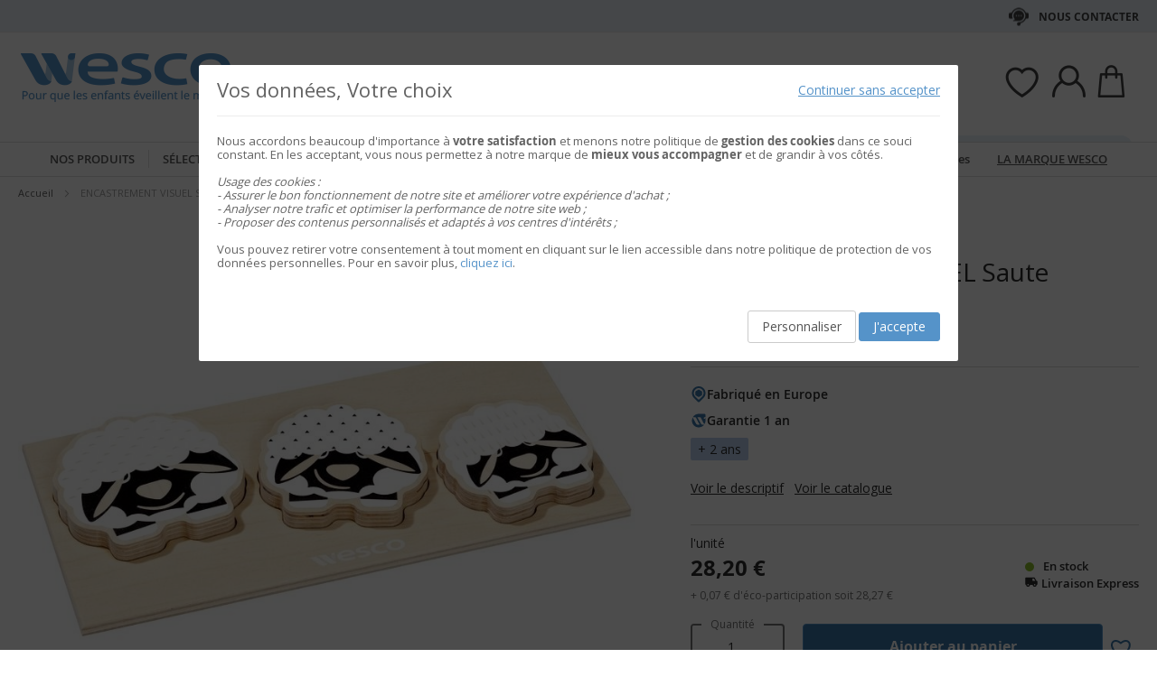

--- FILE ---
content_type: text/html; charset=UTF-8
request_url: https://www.wesco.fr/66399001-encastrement-visuel-saute-moutons-wesco.html
body_size: 53521
content:
 <!doctype html><html lang="fr"><head prefix="og: http://ogp.me/ns# fb: http://ogp.me/ns/fb# product: http://ogp.me/ns/product#"> <meta charset="utf-8"/>
<meta name="title" content="ENCASTREMENT VISUEL Saute moutons"/>
<meta name="keywords" content="Jouets, Jeux, E-commerce"/>
<meta name="robots" content="INDEX,FOLLOW"/>
<meta name="viewport" content="width=device-width, initial-scale=1"/>
<meta name="format-detection" content="telephone=no"/>
<title>ENCASTREMENT VISUEL Saute moutons</title>
<link  rel="stylesheet" type="text/css"  media="all" href="https://static.wesco.fr/static/version1766390359/_cache/merged/d9f87709194e7db5bcd888e8fe6c2517.min.css" />
<link  rel="stylesheet" type="text/css"  media="screen and (min-width: 768px)" href="https://static.wesco.fr/static/version1766390359/frontend/Phoenix/wesco/fr_FR/css/styles-l.min.css" />
<link  rel="stylesheet" type="text/css"  media="print" href="https://static.wesco.fr/static/version1766390359/frontend/Phoenix/wesco/fr_FR/css/print.min.css" />

<link as="font" crossorigin="anonymous" href="https://static.wesco.fr/static/version1766390359/frontend/Phoenix/wesco/fr_FR/Phoenix_AvisGarantis/fonts/nr-icons/nr-icons.ttf" />
<link as="font" crossorigin="anonymous" href="https://static.wesco.fr/static/version1766390359/frontend/Phoenix/wesco/fr_FR/fonts/opensans/light/opensans-300.woff2" />
<link as="font" crossorigin="anonymous" href="https://static.wesco.fr/static/version1766390359/frontend/Phoenix/wesco/fr_FR/fonts/opensans/regular/opensans-400.woff2" />
<link as="font" crossorigin="anonymous" href="https://static.wesco.fr/static/version1766390359/frontend/Phoenix/wesco/fr_FR/fonts/opensans/semibold/opensans-600.woff2" />
<link as="font" crossorigin="anonymous" href="https://static.wesco.fr/static/version1766390359/frontend/Phoenix/wesco/fr_FR/fonts/opensans/bold/opensans-700.woff2" />
<link as="font" crossorigin="anonymous" href="https://static.wesco.fr/static/version1766390359/frontend/Phoenix/wesco/fr_FR/fonts/Nickainley-Normal.woff2" />
<link as="font" crossorigin="anonymous" href="https://static.wesco.fr/static/version1766390359/frontend/Phoenix/wesco/fr_FR/fonts/Blank-Theme-Icons/Blank-Theme-Icons.woff2" />
<link  rel="stylesheet" type="text/css" href="https://fonts.googleapis.com/css?family=Oswald:300,400,700|Open+Sans|Amatic+SC|Oswald|Sacramento|Satisfy|Abel|Caveat|Exo" />
<link  rel="stylesheet" type="text/css" href="https://cdnjs.cloudflare.com/ajax/libs/font-awesome/4.7.0/css/font-awesome.min.css" />
<link  rel="icon" type="image/x-icon" href="https://static.wesco.fr/media/favicon/stores/19/logo_wesco.png" />
<link  rel="shortcut icon" type="image/x-icon" href="https://static.wesco.fr/media/favicon/stores/19/logo_wesco.png" />
<meta name="facebook-domain-verification" content="nfulo5d4blt68fvr8eb4ay41zpx8tz" />
<meta name="p:domain_verify" content="5ecab3451deec4d8796928d155e21375"/>

      <!-- Google Tag Manager --><!-- End Google Tag Manager -->    <link rel="prefetch" as="script" href="https://static.wesco.fr/static/version1766390359/frontend/Phoenix/wesco/fr_FR/magepack/bundle-common.min.js"/>  <link rel="prefetch" as="script" href="https://static.wesco.fr/static/version1766390359/frontend/Phoenix/wesco/fr_FR/magepack/bundle-product.min.js"/>    <meta property="og:type" content="product" /><meta property="og:title" content="ENCASTREMENT&#x20;VISUEL&#x20;Saute&#x20;moutons" /><meta property="og:image" content="https://static.wesco.fr/media/catalog/product/cache/0be74154edbb4d77438eeef837a47fb3/6/6/66399_c001_220914_pd.jpg" /><meta property="og:description" content="" /><meta property="og:url" content="https://www.wesco.fr/66399001-encastrement-visuel-saute-moutons-wesco.html" /> <meta property="product:price:amount" content="28.200001"/> <meta property="product:price:currency" content="EUR"/>      </head><body data-container="body" data-mage-init='{"loaderAjax": {}, "loader": { "icon": "https://static.wesco.fr/static/version1766390359/frontend/Phoenix/wesco/fr_FR/images/loader-2.gif"}}' id="html-body" itemtype="http://schema.org/Product" itemscope="itemscope" class="menu-disable-action catalog-product-view product-66399001-encastrement-visuel-saute-moutons-wesco page-layout-1column page-layout-product-full-width"> <!-- Google Tag Manager (noscript) --><noscript><iframe src="https://www.googletagmanager.com/ns.html?id=GTM-TTQMGKL>" height="0" width="0" style="display:none;visibility:hidden"></iframe></noscript><!-- End Google Tag Manager (noscript) --> <div data-mage-init='{"capaddress": {}, "init-capaddress": {"forms":{"1":{"form_id":"form-validate","core_name":"default","fields":[{"id":"1","address_id":"1","address_name":"default_address","address_countryDropdown":"country","address_line":"","address_zipcity":"","address_zip":"zip","address_city":"city","address_province":"","address_cityAdd1":"","address_cityAdd2":"","address_cityAdd3":"","address_cityAdd4":"","address_cityAdd5":"","address_street":"street_1","address_streetAdd1":"","address_streetAdd2":"","address_streetAdd3":"","address_streetAdd4":"","address_streetAdd5":"","address_num":"","address_numAdd1":"","address_building":"street_2","address_buildingAdd1":"","address_additionalInfo1":"street_3","address_additionalInfo2":"","address_additionalInfo3":"","address_additionalInfo4":"","address_company":"","address_companyAdd1":"","core_name":"default"}]},"6":{"form_id":"checkout_shipping","core_name":"default_checkout_shipping","fields":[{"id":"2","address_id":"2","address_name":"default_checkout_shipping","address_countryDropdown":"country","address_line":"","address_zipcity":"","address_zip":"postcode","address_city":"city","address_province":"","address_cityAdd1":"","address_cityAdd2":"","address_cityAdd3":"","address_cityAdd4":"","address_cityAdd5":"","address_street":"street_1","address_streetAdd1":"","address_streetAdd2":"","address_streetAdd3":"","address_streetAdd4":"","address_streetAdd5":"","address_num":"","address_numAdd1":"","address_building":"street_2","address_buildingAdd1":"","address_additionalInfo1":"street_3","address_additionalInfo2":"","address_additionalInfo3":"","address_additionalInfo4":"","address_company":"","address_companyAdd1":"","core_name":"default_checkout_shipping"}]},"7":{"form_id":"checkout_billing","core_name":"default_checkout_billing","fields":[{"id":"3","address_id":"3","address_name":"default_checkout_billing","address_countryDropdown":"country","address_line":"","address_zipcity":"","address_zip":"postcode","address_city":"city","address_province":"","address_cityAdd1":"","address_cityAdd2":"","address_cityAdd3":"","address_cityAdd4":"","address_cityAdd5":"","address_street":"street_1","address_streetAdd1":"","address_streetAdd2":"","address_streetAdd3":"","address_streetAdd4":"","address_streetAdd5":"","address_num":"","address_numAdd1":"","address_building":"street_2","address_buildingAdd1":"","address_additionalInfo1":"street_3","address_additionalInfo2":"","address_additionalInfo3":"","address_additionalInfo4":"","address_company":"","address_companyAdd1":"","core_name":"default_checkout_billing"}]},"8":{"form_id":"billing-new-address-form","core_name":"devis-form-billing","fields":[{"id":"4","address_id":"4","address_name":"devis-form-billing","address_countryDropdown":"billing_country_id","address_line":"","address_zipcity":"","address_zip":"billing_zip","address_city":"billing_city","address_province":"","address_cityAdd1":"","address_cityAdd2":"","address_cityAdd3":"","address_cityAdd4":"","address_cityAdd5":"","address_street":"billing_street1","address_streetAdd1":"","address_streetAdd2":"","address_streetAdd3":"","address_streetAdd4":"","address_streetAdd5":"","address_num":"","address_numAdd1":"","address_building":"billing_wesco_extra_address","address_buildingAdd1":"","address_additionalInfo1":"","address_additionalInfo2":"","address_additionalInfo3":"","address_additionalInfo4":"","address_company":"","address_companyAdd1":"","core_name":"devis-form-billing"}]},"9":{"form_id":"shipping-new-address-form","core_name":"devis-form-shipping","fields":[{"id":"5","address_id":"5","address_name":"devis-form-shipping","address_countryDropdown":"shipping_country_id","address_line":"","address_zipcity":"","address_zip":"shipping_zip","address_city":"shipping_city","address_province":"","address_cityAdd1":"","address_cityAdd2":"","address_cityAdd3":"","address_cityAdd4":"","address_cityAdd5":"","address_street":"shipping_street","address_streetAdd1":"","address_streetAdd2":"","address_streetAdd3":"","address_streetAdd4":"","address_streetAdd5":"","address_num":"","address_numAdd1":"","address_building":"shipping_wesco_extra_address","address_buildingAdd1":"","address_additionalInfo1":"","address_additionalInfo2":"","address_additionalInfo3":"","address_additionalInfo4":"","address_company":"","address_companyAdd1":"","core_name":"devis-form-shipping"}]}},"url":"https:\/\/www.wesco.fr\/capaddress\/ajax\/","timeout":5000} }'></div><div data-mage-init='{"capadresse_functions": {}, "capadresse_core": {}, "capadresse_init": {}}'></div>              <div class="cookie-status-message" id="cookie-status">The store will not work correctly when cookies are disabled.</div>     <noscript><div class="message global noscript"><div class="content"><p><strong>Javascript est désactivé dans votre navigateur.</strong> <span> Pour une meilleure expérience sur notre site, assurez-vous d’activer JavaScript dans votre navigateur.</span></p></div></div></noscript>         <div role="alertdialog" tabindex="-1" class="message global cookie gdpr" id="notice-consents-block" style="display: none;"><div role="document" class="content" tabindex="0"> <div class="gdpr-header"><button class="link" id="notice-consents-block-deny" data-mage-init='{"gdprConsentsPush":{ "types":["ga_audience_measurement","affiliation","advertisers","youtube"] }}' data-notice="0"><span>Continuer sans accepter</span></button> <div class="h1">Vos données, Votre choix</div></div> <div class="gdpr-notice"><div data-content-type="row" data-appearance="contained" data-element="main"><div data-enable-parallax="0" data-parallax-speed="0.5" data-background-images="{}" data-background-type="image" data-video-loop="true" data-video-play-only-visible="true" data-video-lazy-load="true" data-video-fallback-src="" data-element="inner" data-pb-style="640867E49DD07"><div data-content-type="text" data-appearance="default" data-element="main" data-pb-style="640867E49DD2B"><p>Nous accordons beaucoup d'importance à <strong>votre satisfaction</strong> et menons notre politique de <strong>gestion des cookies</strong> dans ce souci constant. En les acceptant, vous nous permettez à notre marque de <strong>mieux vous accompagner</strong> et de grandir à vos côtés.</p>
<p> </p>
<p><em><span data-pb-style="640867E49DD42">Usage des cookies :<br>- Assurer le bon fonctionnement de notre site et améliorer votre expérience d'achat ;<br>- Analyser notre trafic et optimiser la performance de notre site web ;<br>- Proposer des contenus personnalisés et adaptés à vos centres d'intérêts ;<br></span></em></p>
<p> </p>
<p><span data-pb-style="640867E49DD57">Vous pouvez retirer votre consentement à tout moment en cliquant sur le lien accessible dans notre politique de protection de vos données personnelles. Pour en savoir plus, <a title="Modifier consentement" href="/preferences.html">cliquez ici</a>.</span></p></div></div></div><style>#html-body [data-pb-style="640867E49DD07"]{justify-content: flex-start; display: flex; flex-direction: column; background-position: left top; background-size: cover; background-repeat: no-repeat; background-attachment: scroll; border-style: none; border-width: 1px; border-radius: 0px; margin: 0px 0px 10px; padding: 10px;}#html-body [data-pb-style="640867E49DD2B"]{text-align: left; border-style: none; border-width: 1px; border-radius: 0px; margin: 0px; padding: 0px;}#html-body [data-pb-style="640867E49DD42"]{font-weight: 400;}#html-body [data-pb-style="640867E49DD57"]{font-weight: 400;}</style><img zalupa></div><div class="actions"><a class="action wesco-light-btn" href="https://www.wesco.fr/preferences.html/">Personnaliser</a>  <button class="action allow primary" id="notice-consents-block-allow" data-mage-init='{"gdprConsentsPush":{ "types":["ga_audience_measurement","affiliation","advertisers","youtube"] }}' data-notice="1" ><span>J&#039;accepte</span></button> </div></div></div><div id="authentication-popup" data-bind="scope: 'authenticationPopup'"><!-- ko template: getTemplate() --><!-- /ko --></div><div class="page-wrapper"><div style="display: none"><svg xmlns="http://www.w3.org/2000/svg" xmlns:xlink="http://www.w3.org/1999/xlink"><symbol viewBox="0 0 1024 1024" id="essaie" xmlns="http://www.w3.org/2000/svg"><path fill="CurrentColor" d="M867.93 706.161H341.042l-49.171-193.143-95.706-414.929c-6.202-24.468-28.166-41.558-53.415-41.558H18.821C8.422 56.531 0 64.963 0 75.352c0 10.399 8.423 18.821 18.821 18.821H142.75c8 0 14.963 5.412 16.835 12.77l90.079 390.592c.018 1.449.16 2.917.537 4.384l5.073 19.914.179.771c.018.095.066.18.085.265l52.642 206.762a18.813 18.813 0 0018.24 14.174h541.512c10.398 0 18.82-8.432 18.82-18.822 0-10.398-8.422-18.822-18.82-18.822zm139.956-494.399a67.113 67.113 0 00-51.037-23.48H310.552c-10.401 0-18.822 8.432-18.822 18.822 0 10.399 8.422 18.821 18.822 18.821h646.297c8.649 0 16.82 3.764 22.428 10.314a29.442 29.442 0 016.803 23.178L924.045 532.31c-.092.424-.17.845-.244 1.269-3.55 22.738-23.575 39.875-46.593 39.875H436.24c-10.387 0-18.82 8.422-18.82 18.82 0 10.39 8.432 18.822 18.82 18.822h440.968c41.83 0 76.913-29.833 83.679-71.032l62.054-273.005c.095-.414.18-.837.247-1.261a67.087 67.087 0 00-15.302-54.036zM319.963 879.028c0 48.766 39.677 88.442 88.45 88.442 48.777 0 88.453-39.677 88.453-88.442 0-48.777-39.677-88.462-88.453-88.462-48.774 0-88.45 39.685-88.45 88.462zm385.838 0c0 48.766 39.685 88.442 88.462 88.442 48.766 0 88.45-39.677 88.45-88.442 0-48.777-39.685-88.462-88.45-88.462-48.777 0-88.462 39.685-88.462 88.462zm-297.388 50.798c-28.015 0-50.808-22.791-50.808-50.798 0-28.025 22.793-50.819 50.808-50.819 28.018 0 50.808 22.793 50.808 50.819 0 28.007-22.791 50.798-50.808 50.798zm385.849 0c-28.015 0-50.819-22.791-50.819-50.798 0-28.025 22.804-50.819 50.819-50.819s50.808 22.793 50.808 50.819c0 28.007-22.793 50.798-50.808 50.798z"/></symbol></svg></div><header class="page-header"><div class="header-mobile-block mb"><style>#html-body [data-pb-style=WHYKBPL]{justify-content:flex-start;display:flex;flex-direction:column;background-position:left top;background-size:cover;background-repeat:no-repeat;background-attachment:scroll;border-style:none;border-width:1px;border-radius:0;margin:0 0 10px;padding:10px}#html-body [data-pb-style=CJSFS7U]{border-style:none;border-width:1px;border-radius:0;margin:0;padding:0}#html-body [data-pb-style=JDLERQJ]{text-align:center;display:none}</style><div data-content-type="row" data-appearance="contained" data-element="main"><div data-enable-parallax="0" data-parallax-speed="0.5" data-background-images="{}" data-background-type="image" data-video-loop="true" data-video-play-only-visible="true" data-video-lazy-load="true" data-video-fallback-src="" data-element="inner" data-pb-style="WHYKBPL"><div class="header-mobile-block" data-content-type="html" data-appearance="default" data-element="main" data-pb-style="CJSFS7U" data-decoded="true"><style>
.panel.wrapper {background: #e7f0f7 !important; color: #404041;}
.header-universe-link {font-weight:normal;}
.header-mobile-block {color:#404041; font-weight:normal; text-transform: none; background:#e7f0f7;}
</style></div><div data-content-type="html" data-appearance="default" data-element="main" data-pb-style="JDLERQJ" data-decoded="true"><a href="/codes-promos.html" title="voir les conditions" alt="voir les conditions" class="header-universe-link" style="text-decoration: underline; font-weight: bold;">Livraison offerte</a>* avec le code <strong>NOEL2025</strong></div></div></div></div><div class="panel wrapper"><div class="panel header"><div class="header-desktop-block dk"><style>#html-body [data-pb-style=ASUSCBF]{justify-content:flex-start;display:flex;flex-direction:column;background-position:left top;background-size:cover;background-repeat:no-repeat;background-attachment:scroll;border-style:none;border-width:1px;border-radius:0;margin:0 0 10px;padding:10px}#html-body [data-pb-style=JUQ4VRC],#html-body [data-pb-style=SKX6RCH]{border-style:none;border-width:1px;border-radius:0;margin:0;padding:0}#html-body [data-pb-style=JUQ4VRC]{display:none}</style><div data-content-type="row" data-appearance="contained" data-element="main"><div data-enable-parallax="0" data-parallax-speed="0.5" data-background-images="{}" data-background-type="image" data-video-loop="true" data-video-play-only-visible="true" data-video-lazy-load="true" data-video-fallback-src="" data-element="inner" data-pb-style="ASUSCBF"><div data-content-type="html" data-appearance="default" data-element="main" data-pb-style="SKX6RCH" data-decoded="true"><style>
.panel.wrapper {background: #e7f0f7; !important; color: #404041;}
.header-universe-link {font-weight:normal;}
.header-mobile-block {color:#404041; font-weight:normal; text-transform: none; background:#e7f0f7;}
.header-contact-links{margin-left: initial !important;}
.header-desktop-block.dk{margin-left: auto !important; margin-right: auto !important;}
</style></div><div data-content-type="html" data-appearance="default" data-element="main" data-pb-style="JUQ4VRC" data-decoded="true"><a href="/codes-promos.html" title="Livraison OFFERTE" alt="Livraison OFFERTE" class="header-universe-link"><strong><span style="text-decoration: underline;">Livraison OFFERTE</span></strong> du 13/10/2025 au 11/01/2026, avec le code <strong>NOEL2025</strong></a> </div></div></div></div><ul class="header links mb">  <li class="greet welcome" data-bind="scope: 'customer'"><!-- ko if: customer().isLoggedIn --><span class="logged-in" data-bind="text: getWelcomeMessage()"></span> <!-- /ko --></li>  <ul class="header links mb" data-bind="scope: 'mobile-row-110'"><li data-bind="visible: isShow"><a href="https://www.wesco.fr/customer/account/" >Mon compte</a></li></ul> <ul class="header links mb" data-bind="scope: 'mobile-row-95'"><li data-bind="visible: isShow"><a href="https://www.wesco.fr/sales/order/history/" title="Mes commandes" >Mes commandes</a></li></ul> <ul class="header links mb" data-bind="scope: 'mobile-row-60'"><li data-bind="visible: isShow"><a href="https://www.wesco.fr/wishlist/" >Mes favoris</a></li></ul> <li class="link authorization-link" data-label="ou"><a href="https://www.wesco.fr/customer/account/login/referer/aHR0cHM6Ly93d3cud2VzY28uZnIvNjYzOTkwMDEtZW5jYXN0cmVtZW50LXZpc3VlbC1zYXV0ZS1tb3V0b25zLXdlc2NvLmh0bWw~/" >S&#039;identifier</a></li> <li class="item link compare" data-bind="scope: 'compareProducts'" data-role="compare-products-link"><a class="action compare no-display" title="Comparer&#x20;des&#x20;produits" data-bind="attr: {'href': compareProducts().listUrl}, css: {'no-display': !compareProducts().count}" >Comparer des produits <span class="counter qty" data-bind="text: compareProducts().countCaption"></span></a></li>    <li> <a href="https://www.wesco.fr/customer/account/create/" >Créer un compte</a></li> </ul> <a class="action skip contentarea" href="#contentarea"><span> Allez au contenu</span></a>   <div class="header-contact-links&#x20;odk"><ul><li><a href="https://www.wesco.fr/services-client.html" id="id5z6K19gC" class="header-contact-link dk" >Nous contacter</a></li></ul></div></div></div><div class="header content"> <span data-action="toggle-nav" class="action nav-toggle"><span>Basculer la navigation</span></span> <a class="logo" href="https://www.wesco.fr/" title="Wesco" aria-label="store logo"><img src="https://static.wesco.fr/media/logo/stores/19/logo.png" title="Wesco" alt="Wesco" width="247"  /></a> <div data-block="minicart" class="minicart-wrapper link-header"><a class="action link showcart" href="https://www.wesco.fr/checkout/cart/" data-bind="scope: 'minicart_content'"><span class="title icon-label"></span> <span class="counter qty empty" data-bind="css: { empty: !!getCartParam('summary_count') == false }, blockLoader: isLoading"><span class="counter-number"><!-- ko text: getCartParam('summary_count') --><!-- /ko --></span></span></a>  <div class="block block-minicart" data-role="dropdownDialog" data-mage-init='{"dropdownDialog":{ "appendTo":"[data-block=minicart]", "triggerTarget":".showcart", "timeout": "2000", "closeOnMouseLeave": false, "closeOnEscape": true, "triggerClass":"active", "parentClass":"active", "bodyClass":"minicart-active", "buttons":[]}}'><div id="minicart-content-wrapper" data-bind="scope: 'minicart_content'"><!-- ko template: getTemplate() --><!-- /ko --></div></div> </div>  <div class="link-header&#x20;link-customer&#x20;odk wesco_fr" id="link_customer_desktop"><span class="action link account " id="dropdown-layer-action" role="link" tabindex="0" data-bind="scope: 'customer'"><span class="customer-link header-action icon-label wesco_fr"></span></span> <div class="overlay-layer-account"></div><div id="dropdown-layer-account" class="dropdown-layer-account">   <!--Need to avoid ids duplication--><div class="login-popin"><div class="close-popup"></div><div class="block-title"><strong id="login_popin_popin-login-heading" role="heading" aria-level="2">Connectez-vous</strong></div><div class="block-content" aria-labelledby="popin-login-heading"><form class="form form-login" action="https://www.wesco.fr/customer/account/loginPost/" method="post" id="login_popin_popin-login-form" data-mage-init='{"validation":{}}'><input name="form_key" type="hidden" value="ifnt6FC14O31K9Mz" /> <fieldset class="fieldset login" data-hasrequired="* Champs requis"><div class="field email required"><label class="label" for="login[username]"><span>Adresse mail</span></label> <div class="control"><input name="login[username]" value=""  autocomplete="off"  id="login_popin_popin_email" type="email" class="input-text" title="Votre&#x20;adresse&#x20;email " data-mage-init='{"mage/trim-input":{}}' data-validate="{required:true, 'validate-email':true}"></div></div><div class="field password required"><label for="login[password]" class="label"><span>Mot de passe</span></label> <div class="control"><input name="login[password]" type="password"  autocomplete="off"  class="input-text" id="login_popin_popin_pass" title="Mot&#x20;de&#x20;passe" data-validate="{required:true}"></div></div> <div class="actions-toolbar"><div class="secondary"><a class="action remind" href="https://www.wesco.fr/customer/account/forgotpassword/"><span>Mot de passe oublié ?</span></a></div><div class="primary"><button type="submit" class="action login primary" name="send" id="login_popin_popin_send2"><span>ME CONNECTER</span></button></div></div></fieldset></form></div>      <div class="block popin-new-customer"><div class="block-content" aria-labelledby="popin-new-customer-heading"><div class="actions-toolbar"><div class="primary"><a href="https://www.wesco.fr/customer/account/create/" class="action secondary signin"><span>Créer mon compte</span></a></div></div></div></div></div> </div></div> <div class="link-header link-quick-order"><a class="link quick-order" href="https://www.wesco.fr/order_by_reference/index/index/"><span class="label">Commande / devis par référence ></span></a></div> <div class="link-header link-wishlist" data-bind="scope: 'wishlist'"><a class="action link wishlist" href="https://www.wesco.fr/wishlist/"><span class="icon-label"></span> <span class="counter qty empty" data-bind="css: { empty: !wishlist().counter }"><span class="counter-number" data-bind="text: wishlist().items ? wishlist().items.length : ''"></span></span></a></div> <div id="algoliaAutocomplete" class="block block-search algolia-search-block algolia-search-input"></div></div></header>  <div class="sections nav-sections"> <div class="section-items nav-sections-items" data-mage-init='{"tabs":{"openedState":"active"}}'>  <div class="section-item-title nav-sections-item-title" data-role="collapsible"><a class="nav-sections-item-switch" data-toggle="switch" href="#store.menu">Menu</a></div><div class="section-item-content nav-sections-item-content" id="store.menu" data-role="content">  <div class="popup-overlay" data-mage-init='{"closeOverlayPopup": {}}'></div><div class="nav-mobile-menu"></div><div class="menu-overlay"></div><nav class="navigation" data-action="navigation"><ul data-mage-init='{"menu":{"responsive":true, "expanded":true, "position":{"my":"left top","at":"left bottom"}}}'><div class="menu-left"><li class="level0 category-item first parent category-product"><a href="#" class="level-top product-menu-link" id="ui-id-01"><span>Nos produits</span></a> <span class="overlay-menu"></span> <ul class="level0 submenu product-menu"><span class="nav-back level0 nav-back-product">Nos produits</span> <div class="submenu-content"><li  class="level0 nav-1 category-item first cat-v935"><a href="https://www.wesco.fr/nouveautes.html"  class="level-top" ><span>&#9733; Nouveautés &#9733;</span></a></li><li  class="level0 nav-2 category-item cat-v953"><a href="https://www.wesco.fr/inspiration.html"  class="level-top" ><span>Inspiration</span></a></li><li  class="level0 nav-3 category-item parent cat-674963"><a href="https://www.wesco.fr/alimentation.html"  class="level-top" ><span>ALIMENTATION</span></a><ul class="level0 submenu"><span class="nav-back level0">ALIMENTATION</span><div class="submenu-content"><li  class="level1 nav-3-1 category-item first parent cat-676527"><a href="https://www.wesco.fr/alimentation/laits-infantiles-et-petits-dejeuners.html" ><span>Laits infantiles et petits déjeuners</span></a><ul class="level1 submenu"><span class="nav-back level1">Laits infantiles et petits déjeuners</span><div class="submenu-content"><li class="all-link category-item"><a href="https://www.wesco.fr/alimentation/laits-infantiles-et-petits-dejeuners.html#see-all" class="see-all">Tout Voir</a></li><li  class="level2 nav-3-1-1 category-item first cat-676561"><a href="https://www.wesco.fr/alimentation/laits-infantiles-et-petits-dejeuners/laits-de-vache.html" ><span>Laits de vache</span></a></li><li  class="level2 nav-3-1-2 category-item cat-676562"><a href="https://www.wesco.fr/alimentation/laits-infantiles-et-petits-dejeuners/laits-de-chevre.html" ><span>Laits de chèvre</span></a></li><li  class="level2 nav-3-1-3 category-item last cat-676563"><a href="https://www.wesco.fr/alimentation/laits-infantiles-et-petits-dejeuners/cereales.html" ><span>Céréales</span></a></li></div></ul></li><li  class="level1 nav-3-2 category-item parent cat-676528"><a href="https://www.wesco.fr/alimentation/repas-bebes.html" ><span>Repas bébés</span></a><ul class="level1 submenu"><span class="nav-back level1">Repas bébés</span><div class="submenu-content"><li class="all-link category-item"><a href="https://www.wesco.fr/alimentation/repas-bebes.html#see-all" class="see-all">Tout Voir</a></li><li  class="level2 nav-3-2-1 category-item first cat-676564"><a href="https://www.wesco.fr/alimentation/repas-bebes/petits-pots-legumes-bebes.html" ><span>Petits pots légumes bébés</span></a></li><li  class="level2 nav-3-2-2 category-item cat-676565"><a href="https://www.wesco.fr/alimentation/repas-bebes/petits-pots-menus-bebes.html" ><span>Petits pots menus bébés</span></a></li><li  class="level2 nav-3-2-3 category-item cat-676566"><a href="https://www.wesco.fr/alimentation/repas-bebes/bols-menus-bebes.html" ><span>Bols menus bébés</span></a></li><li  class="level2 nav-3-2-4 category-item cat-676567"><a href="https://www.wesco.fr/alimentation/repas-bebes/assiettes-menu-bebes.html" ><span>Assiettes menu bébés</span></a></li><li  class="level2 nav-3-2-5 category-item cat-676568"><a href="https://www.wesco.fr/alimentation/repas-bebes/gourdes-legumes-bebes.html" ><span>Gourdes légumes bébés</span></a></li><li  class="level2 nav-3-2-6 category-item last cat-676569"><a href="https://www.wesco.fr/alimentation/repas-bebes/gourdes-proteines-bebes.html" ><span>Gourdes protéines bébés</span></a></li></div></ul></li><li  class="level1 nav-3-3 category-item last parent cat-676529"><a href="https://www.wesco.fr/alimentation/gouters-et-desserts.html" ><span>Desserts et goûters</span></a><ul class="level1 submenu"><span class="nav-back level1">Desserts et goûters</span><div class="submenu-content"><li class="all-link category-item"><a href="https://www.wesco.fr/alimentation/gouters-et-desserts.html#see-all" class="see-all">Tout Voir</a></li><li  class="level2 nav-3-3-1 category-item first cat-676572"><a href="https://www.wesco.fr/alimentation/gouters-et-desserts/pots-de-fruits-bebe.html" ><span>Pots de fruits bébés</span></a></li><li  class="level2 nav-3-3-2 category-item cat-676571"><a href="https://www.wesco.fr/alimentation/gouters-et-desserts/gourdes-de-fruits.html" ><span>Gourdes de fruits</span></a></li><li  class="level2 nav-3-3-3 category-item cat-676573"><a href="https://www.wesco.fr/alimentation/gouters-et-desserts/desserts-lactes-bebe.html" ><span>Desserts lactés bébés</span></a></li><li  class="level2 nav-3-3-4 category-item last cat-676574"><a href="https://www.wesco.fr/alimentation/gouters-et-desserts/biscuits.html" ><span>Biscuits</span></a></li></div></ul></li><div class="menu-category-cms cms-674963"></div></div></ul></li><li  class="level0 nav-4 category-item parent cat-674956"><a href="https://www.wesco.fr/mobilier-et-deco.html"  class="level-top" ><span>MOBILIER ET DÉCO</span></a><ul class="level0 submenu"><span class="nav-back level0">MOBILIER ET DÉCO</span><div class="submenu-content"><li  class="level1 nav-4-1 category-item first parent cat-449371"><a href="https://www.wesco.fr/mobilier-et-deco/sieges.html" ><span>Sièges</span></a><ul class="level1 submenu"><span class="nav-back level1">Sièges</span><div class="submenu-content"><li class="all-link category-item"><a href="https://www.wesco.fr/mobilier-et-deco/sieges.html#see-all" class="see-all">Tout Voir</a></li><li  class="level2 nav-4-1-1 category-item first cat-449513"><a href="https://www.wesco.fr/mobilier-et-deco/sieges/chaises-de-classe-et-d-activites.html" ><span>Chaises de classe et d&#039;activités</span></a></li><li  class="level2 nav-4-1-2 category-item cat-651490"><a href="https://www.wesco.fr/mobilier-et-deco/sieges/fauteuils-et-canapes-enfants.html" ><span>Fauteuils et canapés enfants</span></a></li><li  class="level2 nav-4-1-3 category-item cat-650797"><a href="https://www.wesco.fr/mobilier-et-deco/sieges/galettes-poufs-et-hamacs.html" ><span>Galettes, poufs et hamacs</span></a></li><li  class="level2 nav-4-1-4 category-item cat-449516"><a href="https://www.wesco.fr/mobilier-et-deco/sieges/tabourets.html" ><span>Tabourets</span></a></li><li  class="level2 nav-4-1-5 category-item cat-449517"><a href="https://www.wesco.fr/mobilier-et-deco/sieges/bancs.html" ><span>Bancs</span></a></li><li  class="level2 nav-4-1-6 category-item cat-651492"><a href="https://www.wesco.fr/mobilier-et-deco/sieges/sieges-pour-adultes.html" ><span>Sièges pour adultes</span></a></li><li  class="level2 nav-4-1-7 category-item cat-651493"><a href="https://www.wesco.fr/mobilier-et-deco/sieges/fauteuils-et-canapes-adultes.html" ><span>Fauteuils et canapés adultes</span></a></li><li  class="level2 nav-4-1-8 category-item last cat-449518"><a href="https://www.wesco.fr/mobilier-et-deco/sieges/selection-de-sieges-ergonomiques.html" ><span>Sélection de sièges ergonomiques</span></a></li></div></ul></li><li  class="level1 nav-4-2 category-item parent cat-449356"><a href="https://www.wesco.fr/mobilier-et-deco/tables-et-bureaux.html" ><span>Tables et bureaux</span></a><ul class="level1 submenu"><span class="nav-back level1">Tables et bureaux</span><div class="submenu-content"><li class="all-link category-item"><a href="https://www.wesco.fr/mobilier-et-deco/tables-et-bureaux.html#see-all" class="see-all">Tout Voir</a></li><li  class="level2 nav-4-2-1 category-item first cat-449357"><a href="https://www.wesco.fr/mobilier-et-deco/tables-et-bureaux/tables-scolaires.html" ><span>Tables scolaires</span></a></li><li  class="level2 nav-4-2-2 category-item cat-449508"><a href="https://www.wesco.fr/mobilier-et-deco/tables-et-bureaux/tables-pliantes.html" ><span>Tables pliantes</span></a></li><li  class="level2 nav-4-2-3 category-item cat-449509"><a href="https://www.wesco.fr/mobilier-et-deco/tables-et-bureaux/tables-de-cantine.html" ><span>Tables de cantine</span></a></li><li  class="level2 nav-4-2-4 category-item cat-449510"><a href="https://www.wesco.fr/mobilier-et-deco/tables-et-bureaux/bureaux-adultes.html" ><span>Bureaux adultes</span></a></li><li  class="level2 nav-4-2-5 category-item cat-449511"><a href="https://www.wesco.fr/mobilier-et-deco/tables-et-bureaux/tables-basses.html" ><span>Tables basses</span></a></li><li  class="level2 nav-4-2-6 category-item cat-449512"><a href="https://www.wesco.fr/mobilier-et-deco/tables-et-bureaux/banques-d-accueil.html" ><span>Banques d&#039;accueil</span></a></li><li  class="level2 nav-4-2-7 category-item cat-645881"><a href="https://www.wesco.fr/mobilier-et-deco/tables-et-bureaux/tables-flexibles-pour-classe.html" ><span>Tables flexibles pour classe</span></a></li><li  class="level2 nav-4-2-8 category-item last cat-648893"><a href="https://www.wesco.fr/mobilier-et-deco/tables-et-bureaux/tables-d-activites.html" ><span>Tables d&#039;activités</span></a></li></div></ul></li><li  class="level1 nav-4-3 category-item cat-449380"><a href="https://www.wesco.fr/mobilier-et-deco/tables-et-chaises-d-exterieur.html" ><span>Tables et chaises d&#039;extérieur</span></a></li><li  class="level1 nav-4-4 category-item parent cat-449374"><a href="https://www.wesco.fr/mobilier-et-deco/tableaux-et-chevalets.html" ><span>Tableaux et chevalets</span></a><ul class="level1 submenu"><span class="nav-back level1">Tableaux et chevalets</span><div class="submenu-content"><li class="all-link category-item"><a href="https://www.wesco.fr/mobilier-et-deco/tableaux-et-chevalets.html#see-all" class="see-all">Tout Voir</a></li><li  class="level2 nav-4-4-1 category-item first cat-449533"><a href="https://www.wesco.fr/mobilier-et-deco/tableaux-et-chevalets/tableaux-scolaires.html" ><span>Tableaux scolaires</span></a></li><li  class="level2 nav-4-4-2 category-item cat-449534"><a href="https://www.wesco.fr/mobilier-et-deco/tableaux-et-chevalets/chevalets-et-seche-dessins.html" ><span>Chevalets et sèche-dessins</span></a></li><li  class="level2 nav-4-4-3 category-item last cat-449535"><a href="https://www.wesco.fr/mobilier-et-deco/tableaux-et-chevalets/tableaux-d-affichage.html" ><span>Tableaux d&#039;affichage</span></a></li></div></ul></li><li  class="level1 nav-4-5 category-item parent cat-449373"><a href="https://www.wesco.fr/mobilier-et-deco/meubles-et-solutions-de-rangement.html" ><span>Meubles et solutions de rangement</span></a><ul class="level1 submenu"><span class="nav-back level1">Meubles et solutions de rangement</span><div class="submenu-content"><li class="all-link category-item"><a href="https://www.wesco.fr/mobilier-et-deco/meubles-et-solutions-de-rangement.html#see-all" class="see-all">Tout Voir</a></li><li  class="level2 nav-4-5-1 category-item first cat-651602"><a href="https://www.wesco.fr/mobilier-et-deco/meubles-et-solutions-de-rangement/meubles-avec-etageres.html" ><span>Meubles avec étagères</span></a></li><li  class="level2 nav-4-5-2 category-item cat-449525"><a href="https://www.wesco.fr/mobilier-et-deco/meubles-et-solutions-de-rangement/meubles-a-bacs-poses.html" ><span>Meubles à bacs posés</span></a></li><li  class="level2 nav-4-5-3 category-item cat-651510"><a href="https://www.wesco.fr/mobilier-et-deco/meubles-et-solutions-de-rangement/meubles-a-bacs-coulissants.html" ><span>Meubles à bacs coulissants</span></a></li><li  class="level2 nav-4-5-4 category-item cat-449524"><a href="https://www.wesco.fr/mobilier-et-deco/meubles-et-solutions-de-rangement/meubles-a-portes-ou-tiroirs.html" ><span>Meubles à portes ou tiroirs</span></a></li><li  class="level2 nav-4-5-5 category-item cat-449523"><a href="https://www.wesco.fr/mobilier-et-deco/meubles-et-solutions-de-rangement/meubles-a-configurer.html" ><span>Meubles à configurer</span></a></li><li  class="level2 nav-4-5-6 category-item cat-449526"><a href="https://www.wesco.fr/mobilier-et-deco/meubles-et-solutions-de-rangement/bacs-et-coffres.html" ><span>Bacs et coffres</span></a></li><li  class="level2 nav-4-5-7 category-item cat-449528"><a href="https://www.wesco.fr/mobilier-et-deco/meubles-et-solutions-de-rangement/bibliotheques-et-bacs-a-albums.html" ><span>Bibliothèques et bacs à albums</span></a></li><li  class="level2 nav-4-5-8 category-item cat-449530"><a href="https://www.wesco.fr/mobilier-et-deco/meubles-et-solutions-de-rangement/dessertes-chariots-mobiles.html" ><span>Dessertes, chariots mobiles</span></a></li><li  class="level2 nav-4-5-9 category-item last cat-449531"><a href="https://www.wesco.fr/mobilier-et-deco/meubles-et-solutions-de-rangement/rangements-muraux.html" ><span>Rangements muraux</span></a></li></div></ul></li><li  class="level1 nav-4-6 category-item parent cat-651125"><a href="https://www.wesco.fr/mobilier-et-deco/vestiaire.html" ><span>Vestiaire</span></a><ul class="level1 submenu"><span class="nav-back level1">Vestiaire</span><div class="submenu-content"><li class="all-link category-item"><a href="https://www.wesco.fr/mobilier-et-deco/vestiaire.html#see-all" class="see-all">Tout Voir</a></li><li  class="level2 nav-4-6-1 category-item first cat-449527"><a href="https://www.wesco.fr/mobilier-et-deco/vestiaire/meubles-vestiaires.html" ><span>Meubles vestiaires</span></a></li><li  class="level2 nav-4-6-2 category-item cat-449529"><a href="https://www.wesco.fr/mobilier-et-deco/vestiaire/porte-manteaux.html" ><span>Porte-manteaux</span></a></li><li  class="level2 nav-4-6-3 category-item last cat-449532"><a href="https://www.wesco.fr/mobilier-et-deco/vestiaire/sacs.html" ><span>Sacs</span></a></li></div></ul></li><li  class="level1 nav-4-7 category-item parent cat-449378"><a href="https://www.wesco.fr/mobilier-et-deco/meubles-a-langer.html" ><span>Meubles à langer</span></a><ul class="level1 submenu"><span class="nav-back level1">Meubles à langer</span><div class="submenu-content"><li class="all-link category-item"><a href="https://www.wesco.fr/mobilier-et-deco/meubles-a-langer.html#see-all" class="see-all">Tout Voir</a></li><li  class="level2 nav-4-7-1 category-item first cat-449541"><a href="https://www.wesco.fr/mobilier-et-deco/meubles-a-langer/meubles-et-tables-a-langer.html" ><span>Meubles et tables à langer</span></a></li><li  class="level2 nav-4-7-2 category-item last cat-449542"><a href="https://www.wesco.fr/mobilier-et-deco/meubles-a-langer/matelas-a-langer.html" ><span>Matelas à langer</span></a></li></div></ul></li><li  class="level1 nav-4-8 category-item parent cat-449372"><a href="https://www.wesco.fr/mobilier-et-deco/lits-couchettes-et-accessoires.html" ><span>Lits, couchettes et accessoires</span></a><ul class="level1 submenu"><span class="nav-back level1">Lits, couchettes et accessoires</span><div class="submenu-content"><li class="all-link category-item"><a href="https://www.wesco.fr/mobilier-et-deco/lits-couchettes-et-accessoires.html#see-all" class="see-all">Tout Voir</a></li><li  class="level2 nav-4-8-1 category-item first cat-449519"><a href="https://www.wesco.fr/mobilier-et-deco/lits-couchettes-et-accessoires/lits-bebe-a-barreaux.html" ><span>Lits bébé, à barreaux</span></a></li><li  class="level2 nav-4-8-2 category-item cat-449520"><a href="https://www.wesco.fr/mobilier-et-deco/lits-couchettes-et-accessoires/lits-d-appoint-lits-empilables.html" ><span>Lits d&#039;appoint, lits empilables</span></a></li><li  class="level2 nav-4-8-3 category-item cat-449521"><a href="https://www.wesco.fr/mobilier-et-deco/lits-couchettes-et-accessoires/literie-pour-bebe.html" ><span>Matelas pour bébé</span></a></li><li  class="level2 nav-4-8-4 category-item cat-536298"><a href="https://www.wesco.fr/mobilier-et-deco/lits-couchettes-et-accessoires/turbulettes.html" ><span>Turbulettes</span></a></li><li  class="level2 nav-4-8-5 category-item cat-449522"><a href="https://www.wesco.fr/mobilier-et-deco/lits-couchettes-et-accessoires/linge-de-lit.html" ><span>Linge de lit</span></a></li><li  class="level2 nav-4-8-6 category-item last cat-449550"><a href="https://www.wesco.fr/mobilier-et-deco/lits-couchettes-et-accessoires/veilleuses-sucettes-et-autres-accessoires-de-lit.html" ><span>Veilleuses, sucettes et autres accessoires de lit</span></a></li></div></ul></li><li  class="level1 nav-4-9 category-item parent cat-449376"><a href="https://www.wesco.fr/mobilier-et-deco/limitation-d-espaces.html" ><span>Limitation d&#039;espaces</span></a><ul class="level1 submenu"><span class="nav-back level1">Limitation d'espaces</span><div class="submenu-content"><li class="all-link category-item"><a href="https://www.wesco.fr/mobilier-et-deco/limitation-d-espaces.html#see-all" class="see-all">Tout Voir</a></li><li  class="level2 nav-4-9-1 category-item first cat-449539"><a href="https://www.wesco.fr/mobilier-et-deco/limitation-d-espaces/barrieres-et-cloisons-mobiles.html" ><span>Barrières et cloisons mobiles </span></a></li><li  class="level2 nav-4-9-2 category-item cat-449540"><a href="https://www.wesco.fr/mobilier-et-deco/limitation-d-espaces/cabanes-et-aires-de-jeux.html" ><span>Cabanes et aires de jeux</span></a></li><li  class="level2 nav-4-9-3 category-item cat-496558"><a href="https://www.wesco.fr/mobilier-et-deco/limitation-d-espaces/barrieres-d-exterieur.html" ><span>Barrières d&#039;extérieur</span></a></li><li  class="level2 nav-4-9-4 category-item last cat-449377"><a href="https://www.wesco.fr/mobilier-et-deco/limitation-d-espaces/accessoires-de-securite.html" ><span>Accessoires de sécurité</span></a></li></div></ul></li><li  class="level1 nav-4-10 category-item parent cat-449375"><a href="https://www.wesco.fr/mobilier-et-deco/tapis.html" ><span>Tapis</span></a><ul class="level1 submenu"><span class="nav-back level1">Tapis</span><div class="submenu-content"><li class="all-link category-item"><a href="https://www.wesco.fr/mobilier-et-deco/tapis.html#see-all" class="see-all">Tout Voir</a></li><li  class="level2 nav-4-10-1 category-item first cat-449536"><a href="https://www.wesco.fr/mobilier-et-deco/tapis/tapis-d-eveil-et-de-detente.html" ><span>Tapis d&#039;éveil et de détente</span></a></li><li  class="level2 nav-4-10-2 category-item cat-449537"><a href="https://www.wesco.fr/mobilier-et-deco/tapis/tapis-de-protection-muraux-et-sol.html" ><span>Tapis de protection (muraux et sol)</span></a></li><li  class="level2 nav-4-10-3 category-item last cat-449538"><a href="https://www.wesco.fr/mobilier-et-deco/tapis/tapis-enfant-deco.html" ><span>Tapis enfant déco</span></a></li></div></ul></li><li  class="level1 nav-4-11 category-item parent cat-449379"><a href="https://www.wesco.fr/mobilier-et-deco/decoration.html" ><span>Décoration</span></a><ul class="level1 submenu"><span class="nav-back level1">Décoration</span><div class="submenu-content"><li class="all-link category-item"><a href="https://www.wesco.fr/mobilier-et-deco/decoration.html#see-all" class="see-all">Tout Voir</a></li><li  class="level2 nav-4-11-1 category-item first cat-449543"><a href="https://www.wesco.fr/mobilier-et-deco/decoration/tapis-deco.html" ><span>Tapis déco</span></a></li><li  class="level2 nav-4-11-2 category-item cat-449544"><a href="https://www.wesco.fr/mobilier-et-deco/decoration/coussins.html" ><span>Coussins</span></a></li><li  class="level2 nav-4-11-3 category-item cat-449545"><a href="https://www.wesco.fr/mobilier-et-deco/decoration/miroirs-stickers-autres-decors.html" ><span>Miroirs, stickers, autres décors</span></a></li><li  class="level2 nav-4-11-4 category-item last cat-645841"><a href="https://www.wesco.fr/mobilier-et-deco/decoration/horloges.html" ><span>Horloges</span></a></li></div></ul></li><li  class="level1 nav-4-12 category-item last parent cat-676505"><a href="https://www.wesco.fr/mobilier-et-deco/selections-mobilier.html" ><span>Sélections Mobilier</span></a><ul class="level1 submenu"><span class="nav-back level1">Sélections Mobilier</span><div class="submenu-content"><li class="all-link category-item"><a href="https://www.wesco.fr/mobilier-et-deco/selections-mobilier.html#see-all" class="see-all">Tout Voir</a></li><li  class="level2 nav-4-12-1 category-item first cat-449382"><a href="https://www.wesco.fr/mobilier-et-deco/selections-mobilier/selection-mobilier-sensoriel.html" ><span>Sélection mobilier sensoriel</span></a></li><li  class="level2 nav-4-12-2 category-item parent cat-599249"><a href="https://www.wesco.fr/mobilier-et-deco/selections-mobilier/selection-classe-flexible.html" ><span>Sélection classe flexible</span></a><ul class="level2 submenu"><span class="nav-back level2">Sélection classe flexible</span><div class="submenu-content"><li class="all-link category-item"><a href="https://www.wesco.fr/mobilier-et-deco/selections-mobilier/selection-classe-flexible.html#see-all" class="see-all">Tout Voir</a></li></div></ul></li><li  class="level2 nav-4-12-3 category-item cat-449381"><a href="https://www.wesco.fr/mobilier-et-deco/selections-mobilier/selection-et-mobilier-ergonomique.html" ><span>Sélection de mobilier ergonomique</span></a></li><li  class="level2 nav-4-12-4 category-item cat-449383"><a href="https://www.wesco.fr/mobilier-et-deco/selections-mobilier/selection-de-rangements-mobiles.html" ><span>Sélection de rangements mobiles</span></a></li><li  class="level2 nav-4-12-5 category-item cat-651304"><a href="https://www.wesco.fr/mobilier-et-deco/selections-mobilier/selection-entretien-des-locaux.html" ><span>Sélection entretien des locaux</span></a></li><li  class="level2 nav-4-12-6 category-item last parent cat-676530"><a href="https://www.wesco.fr/mobilier-et-deco/selections-mobilier/selection-restauration-collective.html" ><span>Sélection restauration collective</span></a><ul class="level2 submenu"><span class="nav-back level2">Sélection restauration collective</span><div class="submenu-content"><li class="all-link category-item"><a href="https://www.wesco.fr/mobilier-et-deco/selections-mobilier/selection-restauration-collective.html#see-all" class="see-all">Tout Voir</a></li></div></ul></li></div></ul></li><div class="menu-category-cms cms-674956"><style>#html-body [data-pb-style=FEO392R]{justify-content:flex-start;display:flex;flex-direction:column;background-position:right top;background-size:cover;background-repeat:no-repeat;background-attachment:scroll;border-style:none;border-width:1px;border-radius:0;margin:0 0 10px;padding:10px}#html-body [data-pb-style=EFKC9ES]{border-style:none;border-width:1px;border-radius:0;margin:0;padding:0}#html-body [data-pb-style=AN0ESGD]{text-align:right;margin:0;padding:0;border-style:none}#html-body [data-pb-style=QU6G6WM],#html-body [data-pb-style=VUQPOS2]{border-style:none;border-width:1px;border-radius:0;max-width:100%;height:auto}#html-body [data-pb-style=E15J6AB]{background-position:left top;background-size:cover;background-repeat:no-repeat;background-attachment:scroll;align-self:stretch}#html-body [data-pb-style=A4USB29]{display:flex;width:100%}#html-body [data-pb-style=Y5AM49J]{justify-content:center;display:flex;flex-direction:column;background-color:#eaeaea;background-position:left top;background-size:cover;background-repeat:no-repeat;background-attachment:scroll;text-align:center;border-style:none;border-width:1px;border-radius:0;width:calc(33.3333% - 2px);margin:0 2px 0 0;padding:10px;align-self:stretch}#html-body [data-pb-style=RSK2DTG]{margin:0;padding:0;border-style:none}#html-body [data-pb-style=GTF4684],#html-body [data-pb-style=QCY6WEK]{border-style:none;border-width:1px;border-radius:0;max-width:100%;height:auto}#html-body [data-pb-style=PUMJYX9]{justify-content:center;display:flex;flex-direction:column;background-color:#eaeaea;background-position:left top;background-size:cover;background-repeat:no-repeat;background-attachment:scroll;text-align:left;border-style:none;border-width:1px;border-radius:0;width:66.6667%;margin:0;padding:10px;align-self:stretch}#html-body [data-pb-style=IITE30P]{border-style:none;border-width:1px;border-radius:0;margin:0;padding:5px}#html-body [data-pb-style=MN7J08R]{display:none}#html-body [data-pb-style=F1U8TJ9],#html-body [data-pb-style=WKM3W3S]{background-position:left top;background-size:cover;background-repeat:no-repeat;background-attachment:scroll}#html-body [data-pb-style=WKM3W3S]{justify-content:center;display:flex;flex-direction:column;border-style:dashed;border-color:#282828;border-width:1px;border-radius:0;margin:0;padding:5px}#html-body [data-pb-style=F1U8TJ9]{align-self:stretch}#html-body [data-pb-style=LIPCBJ5]{display:flex;width:100%}#html-body [data-pb-style=SJG5623]{justify-content:flex-start;display:flex;flex-direction:column;background-position:left top;background-size:cover;background-repeat:no-repeat;background-attachment:scroll;text-align:center;border-style:none;border-width:1px;border-radius:0;width:33.3333%;margin:0;padding:5px;align-self:stretch}#html-body [data-pb-style=H90LNNU]{margin:0;padding:0;border-style:none}#html-body [data-pb-style=ET1PL5O],#html-body [data-pb-style=MD2YS3L]{border-style:none;border-width:1px;border-radius:0;max-width:100%;height:auto}#html-body [data-pb-style=A0ADBET]{text-align:center;border-style:none;border-width:1px;border-radius:0;margin:0;padding:0}#html-body [data-pb-style=PXTU0N0]{justify-content:center;display:flex;flex-direction:column;background-position:left top;background-size:cover;background-repeat:no-repeat;background-attachment:scroll;border-style:none;border-width:1px;border-radius:0;width:66.6667%;margin:0;padding:0;align-self:stretch}#html-body [data-pb-style=K93K0RU]{border-style:none;border-width:1px;border-radius:0;margin:0;padding:5px}@media only screen and (max-width: 768px) { #html-body [data-pb-style=AN0ESGD],#html-body [data-pb-style=H90LNNU],#html-body [data-pb-style=RSK2DTG]{border-style:none} }</style><div data-content-type="row" data-appearance="contained" data-element="main"><div data-enable-parallax="0" data-parallax-speed="0.5" data-background-images="{}" data-background-type="image" data-video-loop="true" data-video-play-only-visible="true" data-video-lazy-load="true" data-video-fallback-src="" data-element="inner" data-pb-style="FEO392R"><div data-content-type="html" data-appearance="default" data-element="main" data-pb-style="EFKC9ES" data-decoded="true"><style>
.cms-674956 {width: 66% !important;}
</style></div><figure data-content-type="image" data-appearance="full-width" data-element="main" data-pb-style="AN0ESGD"><img class="pagebuilder-mobile-hidden" src="https://static.wesco.fr/media/wysiwyg/wesco_fr/navigation-menu/nav-449355-mobilier.jpg" alt="" title="" data-element="desktop_image" data-pb-style="VUQPOS2"><img class="pagebuilder-mobile-only" src="https://static.wesco.fr/media/wysiwyg/wesco_fr/navigation-menu/nav-449355-mobilier.jpg" alt="" title="" data-element="mobile_image" data-pb-style="QU6G6WM"></figure><div class="pagebuilder-column-group" data-background-images="{}" data-content-type="column-group" data-appearance="default" data-grid-size="12" data-element="main" data-pb-style="E15J6AB"><div class="pagebuilder-column-line" data-content-type="column-line" data-element="main" data-pb-style="A4USB29"><div class="pagebuilder-column" data-content-type="column" data-appearance="full-height" data-background-images="{}" data-element="main" data-pb-style="Y5AM49J"><figure data-content-type="image" data-appearance="full-width" data-element="main" data-pb-style="RSK2DTG"><a href="https://leblog.wesco.fr/" target="_blank" data-link-type="default" title="Le Blog Wesco" data-element="link"><img class="pagebuilder-mobile-hidden" src="https://static.wesco.fr/media/wysiwyg/picto_blog_2.png" alt="Le Blog Wesco" title="Le Blog Wesco" data-element="desktop_image" data-pb-style="GTF4684"><img class="pagebuilder-mobile-only" src="https://static.wesco.fr/media/wysiwyg/picto_blog_2.png" alt="Le Blog Wesco" title="Le Blog Wesco" data-element="mobile_image" data-pb-style="QCY6WEK"></a></figure></div><div class="pagebuilder-column" data-content-type="column" data-appearance="full-height" data-background-images="{}" data-element="main" data-pb-style="PUMJYX9"><div data-content-type="text" data-appearance="default" data-element="main" data-pb-style="IITE30P"><p style="font-size: 13px; font-weight: normal;"><a title="Comment am&eacute;nager sa classe flexible ?" href="https://leblog.wesco.fr/comment-amenager-sa-classe-flexible/" style="color: rgb(51, 51, 51);">Comment am&eacute;nager sa classe flexible ? <strong>[ Lire ]</strong></a></p>
<p style="font-size: 13px; font-weight: normal;"><a title="Une chambre pour d&eacute;velopper l&rsquo;autonomie avec Montessori" href="https://leblog.wesco.fr/une-chambre-pour-developper-lautonomie-avec-montessori/" style="color: rgb(51, 51, 51);">Une chambre pour d&eacute;velopper l&rsquo;autonomie avec Montessori <strong>[ Lire ]</strong></a></p></div></div></div></div></div></div><div data-content-type="row" data-appearance="contained" data-element="main" data-pb-style="MN7J08R"><div data-enable-parallax="0" data-parallax-speed="0.5" data-background-images="{}" data-background-type="image" data-video-loop="true" data-video-play-only-visible="true" data-video-lazy-load="true" data-video-fallback-src="" data-element="inner" data-pb-style="WKM3W3S"><div class="pagebuilder-column-group" data-background-images="{}" data-content-type="column-group" data-appearance="default" data-grid-size="12" data-element="main" data-pb-style="F1U8TJ9"><div class="pagebuilder-column-line" data-content-type="column-line" data-element="main" data-pb-style="LIPCBJ5"><div class="pagebuilder-column" data-content-type="column" data-appearance="full-height" data-background-images="{}" data-element="main" data-pb-style="SJG5623"><figure data-content-type="image" data-appearance="full-width" data-element="main" data-pb-style="H90LNNU"><a href="https://leblog.wesco.fr/" target="_blank" data-link-type="default" title="Le Blog Wesco" data-element="link"><img class="pagebuilder-mobile-hidden" src="https://static.wesco.fr/media/wysiwyg/picto_blog_2.png" alt="Le Blog Wesco" title="Le Blog Wesco" data-element="desktop_image" data-pb-style="ET1PL5O"><img class="pagebuilder-mobile-only" src="https://static.wesco.fr/media/wysiwyg/picto_blog_2.png" alt="Le Blog Wesco" title="Le Blog Wesco" data-element="mobile_image" data-pb-style="MD2YS3L"></a></figure><div data-content-type="text" data-appearance="default" data-element="main" data-pb-style="A0ADBET"><p><strong>&Agrave; LIRE SUR NOTRE BLOG</strong></p></div></div><div class="pagebuilder-column" data-content-type="column" data-appearance="full-height" data-background-images="{}" data-element="main" data-pb-style="PXTU0N0"><div data-content-type="text" data-appearance="default" data-element="main" data-pb-style="K93K0RU"><p style="font-size: 13px; font-weight: normal;"><a title="Comment am&eacute;nager sa classe flexible ?" href="https://leblog.wesco.fr/comment-amenager-sa-classe-flexible_3974_a" style="color: rgb(51, 51, 51);">Comment am&eacute;nager sa classe flexible ? <strong>[ Lire ]</strong></a></p>
<p style="font-size: 13px; font-weight: normal;"><a title="Une chambre pour d&eacute;velopper l&rsquo;autonomie avec Montessori" href="https://leblog.wesco.fr/une-chambre-pour-developper-lautonomie-avec-montessori_4132_a" style="color: rgb(51, 51, 51);">Une chambre pour d&eacute;velopper l&rsquo;autonomie avec Montessori <strong>[ Lire ]</strong></a></p></div></div></div></div></div></div></div></div></ul></li><li  class="level0 nav-5 category-item parent cat-674957"><a href="https://www.wesco.fr/puericulture.html"  class="level-top" ><span>PUÉRICULTURE</span></a><ul class="level0 submenu"><span class="nav-back level0">PUÉRICULTURE</span><div class="submenu-content"><li  class="level1 nav-5-1 category-item first cat-449384"><a href="https://www.wesco.fr/puericulture/sommeil.html" ><span>Sommeil</span></a></li><li  class="level1 nav-5-2 category-item parent cat-449385"><a href="https://www.wesco.fr/puericulture/repas.html" ><span>Repas</span></a><ul class="level1 submenu"><span class="nav-back level1">Repas</span><div class="submenu-content"><li class="all-link category-item"><a href="https://www.wesco.fr/puericulture/repas.html#see-all" class="see-all">Tout Voir</a></li><li  class="level2 nav-5-2-1 category-item first cat-449555"><a href="https://www.wesco.fr/puericulture/repas/chaises-hautes-rehausseurs.html" ><span>Chaises hautes, réhausseurs</span></a></li><li  class="level2 nav-5-2-2 category-item cat-449557"><a href="https://www.wesco.fr/puericulture/repas/bavoirs-blouses-serviettes-torchons.html" ><span>Bavoirs, blouses, serviettes, torchons</span></a></li><li  class="level2 nav-5-2-3 category-item cat-449552"><a href="https://www.wesco.fr/puericulture/repas/biberons-et-accessoires.html" ><span>Biberons et accessoires</span></a></li><li  class="level2 nav-5-2-4 category-item cat-449553"><a href="https://www.wesco.fr/puericulture/repas/vaisselle.html" ><span>Vaisselle</span></a></li><li  class="level2 nav-5-2-5 category-item cat-651507"><a href="https://www.wesco.fr/puericulture/repas/boites-hermetiques.html" ><span>Boîtes hermétiques</span></a></li><li  class="level2 nav-5-2-6 category-item cat-449556"><a href="https://www.wesco.fr/puericulture/repas/ustensiles-de-cuisine.html" ><span>Ustensiles de cuisine</span></a></li><li  class="level2 nav-5-2-7 category-item cat-651508"><a href="https://www.wesco.fr/puericulture/repas/sucettes-et-outils-de-mastication.html" ><span>Sucettes et outils de mastication</span></a></li><li  class="level2 nav-5-2-8 category-item last cat-608556"><a href="https://www.wesco.fr/puericulture/repas/hygiene-des-locaux.html" ><span>Hygiène des locaux</span></a></li></div></ul></li><li  class="level1 nav-5-3 category-item parent cat-449387"><a href="https://www.wesco.fr/puericulture/change-et-toilette.html" ><span>Change et toilette</span></a><ul class="level1 submenu"><span class="nav-back level1">Change et toilette</span><div class="submenu-content"><li class="all-link category-item"><a href="https://www.wesco.fr/puericulture/change-et-toilette.html#see-all" class="see-all">Tout Voir</a></li><li  class="level2 nav-5-3-1 category-item first cat-449560"><a href="https://www.wesco.fr/puericulture/change-et-toilette/couches-jetables-et-poubelles-a-couches.html" ><span>Couches jetables et accessoires</span></a></li><li  class="level2 nav-5-3-2 category-item cat-674491"><a href="https://www.wesco.fr/puericulture/change-et-toilette/couches-lavables-et-accessoires.html" ><span>Couches lavables et accessoires</span></a></li><li  class="level2 nav-5-3-3 category-item cat-434959"><a href="https://www.wesco.fr/puericulture/change-et-toilette/poubelles-a-couches.html" ><span>Poubelles à couches</span></a></li><li  class="level2 nav-5-3-4 category-item cat-449564"><a href="https://www.wesco.fr/puericulture/change-et-toilette/soin-et-cosmetiques.html" ><span>Soin et cosmétiques</span></a></li><li  class="level2 nav-5-3-5 category-item cat-449566"><a href="https://www.wesco.fr/puericulture/change-et-toilette/apprentissage-de-la-proprete-et-sanitaires.html" ><span>Apprentissage de la propreté et sanitaires</span></a></li><li  class="level2 nav-5-3-6 category-item cat-449561"><a href="https://www.wesco.fr/puericulture/change-et-toilette/linge-de-toilette.html" ><span>Linge de toilette</span></a></li><li  class="level2 nav-5-3-7 category-item last cat-449563"><a href="https://www.wesco.fr/puericulture/change-et-toilette/sante-et-pharmacie.html" ><span>Santé et pharmacie</span></a></li></div></ul></li><li  class="level1 nav-5-4 category-item parent cat-449388"><a href="https://www.wesco.fr/puericulture/promenade.html" ><span>Promenade</span></a><ul class="level1 submenu"><span class="nav-back level1">Promenade</span><div class="submenu-content"><li class="all-link category-item"><a href="https://www.wesco.fr/puericulture/promenade.html#see-all" class="see-all">Tout Voir</a></li><li  class="level2 nav-5-4-1 category-item first cat-449567"><a href="https://www.wesco.fr/puericulture/promenade/poussettes-chariots-et-accessoires.html" ><span>Poussette bébé et accessoires</span></a></li><li  class="level2 nav-5-4-2 category-item cat-449569"><a href="https://www.wesco.fr/puericulture/promenade/sieges-auto-et-accessoires.html" ><span>Sièges auto et accessoires</span></a></li><li  class="level2 nav-5-4-3 category-item last cat-651509"><a href="https://www.wesco.fr/puericulture/promenade/porte-bebe-et-cordes-de-promenade.html" ><span>Porte-bébé et cordes de promenade</span></a></li></div></ul></li><li  class="level1 nav-5-5 category-item parent cat-449390"><a href="https://www.wesco.fr/puericulture/securite.html" ><span>Sécurité</span></a><ul class="level1 submenu"><span class="nav-back level1">Sécurité</span><div class="submenu-content"><li class="all-link category-item"><a href="https://www.wesco.fr/puericulture/securite.html#see-all" class="see-all">Tout Voir</a></li><li  class="level2 nav-5-5-1 category-item first cat-449572"><a href="https://www.wesco.fr/puericulture/securite/barrieres-et-parcs.html" ><span>Barrières et parcs</span></a></li><li  class="level2 nav-5-5-2 category-item cat-449573"><a href="https://www.wesco.fr/puericulture/securite/securite-domestique.html" ><span>Sécurité domestique</span></a></li><li  class="level2 nav-5-5-3 category-item cat-449576"><a href="https://www.wesco.fr/puericulture/securite/qualite-de-l-air.html" ><span>Qualité de l&#039;air</span></a></li><li  class="level2 nav-5-5-4 category-item last cat-644630"><a href="https://www.wesco.fr/puericulture/securite/signaletique.html" ><span>Signalétique</span></a></li></div></ul></li><li  class="level1 nav-5-6 category-item parent cat-449391"><a href="https://www.wesco.fr/puericulture/vetements-de-protection.html" ><span>Vêtements de protection</span></a><ul class="level1 submenu"><span class="nav-back level1">Vêtements de protection</span><div class="submenu-content"><li class="all-link category-item"><a href="https://www.wesco.fr/puericulture/vetements-de-protection.html#see-all" class="see-all">Tout Voir</a></li><li  class="level2 nav-5-6-1 category-item first cat-449577"><a href="https://www.wesco.fr/puericulture/vetements-de-protection/vetements-de-pluie.html" ><span>Vêtements d&#039;extérieur</span></a></li><li  class="level2 nav-5-6-2 category-item cat-449579"><a href="https://www.wesco.fr/puericulture/vetements-de-protection/chaussons-et-surchaussures.html" ><span>Chaussons et surchaussures</span></a></li><li  class="level2 nav-5-6-3 category-item cat-449578"><a href="https://www.wesco.fr/puericulture/vetements-de-protection/blouses.html" ><span>Blouses</span></a></li><li  class="level2 nav-5-6-4 category-item last cat-496340"><a href="https://www.wesco.fr/puericulture/vetements-de-protection/masques-et-gants.html" ><span>Masques et gants</span></a></li></div></ul></li><li  class="level1 nav-5-7 category-item last parent cat-676506"><a href="https://www.wesco.fr/puericulture/selections-puericulture.html" ><span>Sélections Puériculture</span></a><ul class="level1 submenu"><span class="nav-back level1">Sélections Puériculture</span><div class="submenu-content"><li class="all-link category-item"><a href="https://www.wesco.fr/puericulture/selections-puericulture.html#see-all" class="see-all">Tout Voir</a></li><li  class="level2 nav-5-7-1 category-item first parent cat-449392"><a href="https://www.wesco.fr/puericulture/selections-puericulture/selection-detente.html" ><span>Sélection détente</span></a><ul class="level2 submenu"><span class="nav-back level2">Sélection détente</span><div class="submenu-content"><li class="all-link category-item"><a href="https://www.wesco.fr/puericulture/selections-puericulture/selection-detente.html#see-all" class="see-all">Tout Voir</a></li></div></ul></li><li  class="level2 nav-5-7-2 category-item last cat-449393"><a href="https://www.wesco.fr/puericulture/selections-puericulture/selection-doudous-peluches.html" ><span>Sélection doudous, peluches</span></a></li></div></ul></li><div class="menu-category-cms cms-674957"><div data-content-type="row" data-appearance="contained" data-element="main"><div data-enable-parallax="0" data-parallax-speed="0.5" data-background-images="{}" data-background-type="image" data-video-loop="true" data-video-play-only-visible="true" data-video-lazy-load="true" data-video-fallback-src="" data-element="inner" data-pb-style="640867E94E703"><div data-content-type="html" data-appearance="default" data-element="main" data-pb-style="640867E94E71C" data-decoded="true"><style>
.cms-674957{width: 66% !important;}
</style></div><figure data-content-type="image" data-appearance="full-width" data-element="main" data-pb-style="640867E94E72A"><img class="pagebuilder-mobile-hidden" src="https://static.wesco.fr/media/wysiwyg/wesco_fr/navigation-menu/nav-449358-puericulture.jpg" alt="" title="" data-element="desktop_image" data-pb-style="640867E94E736"><img class="pagebuilder-mobile-only" src="https://static.wesco.fr/media/wysiwyg/wesco_fr/navigation-menu/nav-449358-puericulture.jpg" alt="" title="" data-element="mobile_image" data-pb-style="640867E94E742"></figure><div class="pagebuilder-column-group" data-content-type="column-group" data-grid-size="12" data-element="main" data-pb-style="640867E94E74D"><div class="pagebuilder-column" data-content-type="column" data-appearance="full-height" data-background-images="{}" data-element="main" data-pb-style="640867E94E759"><figure data-content-type="image" data-appearance="full-width" data-element="main" data-pb-style="640867E94E766"><a href="https://leblog.wesco.fr/" target="_blank" data-link-type="default" title="Le Blog Wesco" data-element="link"><img class="pagebuilder-mobile-hidden" src="https://static.wesco.fr/media/wysiwyg/picto_blog_2.png" alt="Le Blog Wesco" title="Le Blog Wesco" data-element="desktop_image" data-pb-style="640867E94E772"><img class="pagebuilder-mobile-only" src="https://static.wesco.fr/media/wysiwyg/picto_blog_2.png" alt="Le Blog Wesco" title="Le Blog Wesco" data-element="mobile_image" data-pb-style="640867E94E77E"></a></figure></div><div class="pagebuilder-column" data-content-type="column" data-appearance="full-height" data-background-images="{}" data-element="main" data-pb-style="640867E94E78A"><div data-content-type="text" data-appearance="default" data-element="main" data-pb-style="640867E94E795"><p data-pb-style="640867E94E7A8"><a title="B&eacute;b&eacute; mode d&rsquo;emploi" href="https://leblog.wesco.fr/bebe-mode-demploi_2855_a" data-pb-style="640867E94E7CB">B&eacute;b&eacute; mode d&rsquo;emploi <strong>[ Lire ]</strong></a></p>
<p data-pb-style="640867E94E7F3"><a title="Le challenge du pot" href="https://leblog.wesco.fr/le-challenge-du-pot_3785_a" data-pb-style="640867E94E81C">Le challenge du pot <strong>[ Lire ]</strong></a></p></div></div></div></div></div><div data-content-type="row" data-appearance="full-width" data-enable-parallax="0" data-parallax-speed="0.5" data-background-images="{}" data-background-type="image" data-video-loop="true" data-video-play-only-visible="true" data-video-lazy-load="true" data-video-fallback-src="" data-element="main" data-pb-style="640867E94E832"><div class="row-full-width-inner" data-element="inner"><div class="pagebuilder-column-group" data-content-type="column-group" data-grid-size="12" data-element="main" data-pb-style="640867E94E83F"><div class="pagebuilder-column" data-content-type="column" data-appearance="full-height" data-background-images="{}" data-element="main" data-pb-style="640867E94E84B"><figure data-content-type="image" data-appearance="full-width" data-element="main" data-pb-style="640867E94E857"><a href="https://leblog.wesco.fr/" target="_blank" data-link-type="default" title="Le Blog Wesco" data-element="link"><img class="pagebuilder-mobile-hidden" src="https://static.wesco.fr/media/wysiwyg/picto_blog_2.png" alt="Le Blog Wesco" title="Le Blog Wesco" data-element="desktop_image" data-pb-style="640867E94E863"><img class="pagebuilder-mobile-only" src="https://static.wesco.fr/media/wysiwyg/picto_blog_2.png" alt="Le Blog Wesco" title="Le Blog Wesco" data-element="mobile_image" data-pb-style="640867E94E86F"></a></figure><div data-content-type="text" data-appearance="default" data-element="main" data-pb-style="640867E94E87A"><p><strong>&Agrave; LIRE SUR NOTRE BLOG</strong></p></div></div><div class="pagebuilder-column" data-content-type="column" data-appearance="full-height" data-background-images="{}" data-element="main" data-pb-style="640867E94E886"><div data-content-type="text" data-appearance="default" data-element="main" data-pb-style="640867E94E892"><p data-pb-style="640867E94E89C"><a title="B&eacute;b&eacute; mode d&rsquo;emploi" href="https://leblog.wesco.fr/bebe-mode-demploi_2855_a" data-pb-style="640867E94E8A8">B&eacute;b&eacute; mode d&rsquo;emploi <strong>[ Lire ]</strong></a></p>
<p data-pb-style="640867E94E8B3"><a title="Le challenge du pot" href="https://leblog.wesco.fr/le-challenge-du-pot_3785_a" data-pb-style="640867E94E8BE">Le challenge du pot <strong>[ Lire ]</strong></a></p></div></div></div></div></div><div data-content-type="row" data-appearance="contained" data-element="main" data-pb-style="640867E94E8C9"><div data-enable-parallax="0" data-parallax-speed="0.5" data-background-images="{}" data-background-type="image" data-video-loop="true" data-video-play-only-visible="true" data-video-lazy-load="true" data-video-fallback-src="" data-element="inner" data-pb-style="640867E94E8D4"><div class="pagebuilder-column-group" data-content-type="column-group" data-grid-size="2" data-element="main" data-pb-style="640867E94E8E0"><div class="pagebuilder-column" data-content-type="column" data-appearance="full-height" data-background-images="{}" data-element="main" data-pb-style="640867E94E8EC"></div><div class="pagebuilder-column" data-content-type="column" data-appearance="full-height" data-background-images="{}" data-element="main" data-pb-style="640867E94E8F9"></div></div></div></div><div data-content-type="row" data-appearance="contained" data-element="main" data-pb-style="640867E94E904"><div data-enable-parallax="0" data-parallax-speed="0.5" data-background-images="{}" data-background-type="image" data-video-loop="true" data-video-play-only-visible="true" data-video-lazy-load="true" data-video-fallback-src="" data-element="inner" data-pb-style="640867E94E910"></div></div><style>#html-body [data-pb-style="640867E94E703"]{justify-content: flex-start; display: flex; flex-direction: column; background-position: right top; background-size: cover; background-repeat: no-repeat; background-attachment: scroll; border-style: none; border-width: 1px; border-radius: 0px; margin: 0px 0px 10px; padding: 10px;}#html-body [data-pb-style="640867E94E71C"]{border-style: none; border-width: 1px; border-radius: 0px; margin: 0px; padding: 0px;}#html-body [data-pb-style="640867E94E72A"]{text-align: right; margin: 0px; padding: 0px; border-style: none;}#html-body [data-pb-style="640867E94E736"]{border-style: none; border-width: 1px; border-radius: 0px; max-width: 100%; height: auto;}#html-body [data-pb-style="640867E94E742"]{border-style: none; border-width: 1px; border-radius: 0px; max-width: 100%; height: auto;}#html-body [data-pb-style="640867E94E74D"]{display: flex;}#html-body [data-pb-style="640867E94E759"]{justify-content: center; display: flex; flex-direction: column; background-color: rgb(234, 234, 234); background-position: left top; background-size: cover; background-repeat: no-repeat; background-attachment: scroll; text-align: center; border-style: none; border-color: rgb(206, 206, 206); border-radius: 0px; width: calc(33.3333% - 2px); margin: 5px 2px 5px 0px; padding: 10px; align-self: stretch;}#html-body [data-pb-style="640867E94E766"]{margin: 0px; padding: 0px; border-style: none;}#html-body [data-pb-style="640867E94E772"]{border-style: none; border-width: 1px; border-radius: 0px; max-width: 100%; height: auto;}#html-body [data-pb-style="640867E94E77E"]{border-style: none; border-width: 1px; border-radius: 0px; max-width: 100%; height: auto;}#html-body [data-pb-style="640867E94E78A"]{justify-content: center; display: flex; flex-direction: column; background-color: rgb(234, 234, 234); background-position: left top; background-size: cover; background-repeat: no-repeat; background-attachment: scroll; text-align: left; border-style: none; border-width: 1px; border-radius: 0px; width: 66.6667%; margin: 5px 0px; padding: 10px; align-self: stretch;}#html-body [data-pb-style="640867E94E795"]{border-style: none; border-width: 1px; border-radius: 0px; margin: 0px; padding: 5px;}#html-body [data-pb-style="640867E94E7A8"]{font-size: 13px; font-weight: normal;}#html-body [data-pb-style="640867E94E7CB"]{color: #333333;}#html-body [data-pb-style="640867E94E7F3"]{font-size: 13px; font-weight: normal;}#html-body [data-pb-style="640867E94E81C"]{color: #333333;}#html-body [data-pb-style="640867E94E832"]{justify-content: center; display: none; flex-direction: column; background-position: left top; background-size: cover; background-repeat: no-repeat; background-attachment: scroll; border-style: dashed; border-color: rgb(40, 40, 40); border-width: 1px; border-radius: 0px; margin: 0px; padding: 5px;}#html-body [data-pb-style="640867E94E83F"]{display: flex;}#html-body [data-pb-style="640867E94E84B"]{justify-content: center; display: flex; flex-direction: column; background-position: left top; background-size: cover; background-repeat: no-repeat; background-attachment: scroll; text-align: center; border-style: none; border-color: rgb(206, 206, 206); border-radius: 0px; width: 33.3333%; margin: 0px; padding: 5px; align-self: stretch;}#html-body [data-pb-style="640867E94E857"]{margin: 0px; padding: 0px; border-style: none;}#html-body [data-pb-style="640867E94E863"]{border-style: none; border-width: 1px; border-radius: 0px; max-width: 100%; height: auto;}#html-body [data-pb-style="640867E94E86F"]{border-style: none; border-width: 1px; border-radius: 0px; max-width: 100%; height: auto;}#html-body [data-pb-style="640867E94E87A"]{text-align: center; border-style: none; border-width: 1px; border-radius: 0px; display: none; margin: 0px; padding: 0px;}#html-body [data-pb-style="640867E94E886"]{justify-content: center; display: flex; flex-direction: column; background-position: left top; background-size: cover; background-repeat: no-repeat; background-attachment: scroll; border-style: none; border-width: 1px; border-radius: 0px; width: 66.6667%; margin: 0px; padding: 0px; align-self: stretch;}#html-body [data-pb-style="640867E94E892"]{border-style: none; border-width: 1px; border-radius: 0px; margin: 0px; padding: 5px;}#html-body [data-pb-style="640867E94E89C"]{font-size: 13px; font-weight: normal;}#html-body [data-pb-style="640867E94E8A8"]{color: #333333;}#html-body [data-pb-style="640867E94E8B3"]{font-size: 13px; font-weight: normal;}#html-body [data-pb-style="640867E94E8BE"]{color: #333333;}#html-body [data-pb-style="640867E94E8C9"]{display: none;}#html-body [data-pb-style="640867E94E8D4"]{justify-content: center; display: flex; flex-direction: column; background-position: left top; background-size: cover; background-repeat: no-repeat; background-attachment: scroll; border-width: 1px; border-radius: 0px; margin: 5px 0px; padding: 5px;}#html-body [data-pb-style="640867E94E8E0"]{display: flex;}#html-body [data-pb-style="640867E94E8EC"]{justify-content: flex-start; display: flex; flex-direction: column; background-color: rgb(240, 240, 240); background-position: left top; background-size: cover; background-repeat: no-repeat; background-attachment: scroll; text-align: center; border-style: none; border-width: 1px; border-radius: 0px; width: 50%; margin: 0px; padding: 5px; align-self: stretch;}#html-body [data-pb-style="640867E94E8F9"]{justify-content: center; display: flex; flex-direction: column; background-color: rgb(206, 206, 206); background-position: left top; background-size: cover; background-repeat: no-repeat; background-attachment: scroll; border-style: none; border-width: 1px; border-radius: 0px; width: 50%; margin: 0px; padding: 0px; align-self: stretch;}#html-body [data-pb-style="640867E94E904"]{display: none;}#html-body [data-pb-style="640867E94E910"]{justify-content: center; display: flex; flex-direction: column; background-color: rgb(240, 240, 240); background-position: left top; background-size: cover; background-repeat: no-repeat; background-attachment: scroll; border-width: 1px; border-radius: 0px; margin: 0px; padding: 5px;}</style></div></div></ul></li><li  class="level0 nav-6 category-item parent cat-674958"><a href="https://www.wesco.fr/jeux-et-jouets.html"  class="level-top" ><span>JEUX ET JOUETS</span></a><ul class="level0 submenu"><span class="nav-back level0">JEUX ET JOUETS</span><div class="submenu-content"><li  class="level1 nav-6-1 category-item first parent cat-449359"><a href="https://www.wesco.fr/jeux-et-jouets/jeux-d-eveil.html" ><span>Jeux d&#039;éveil</span></a><ul class="level1 submenu"><span class="nav-back level1">Jeux d'éveil</span><div class="submenu-content"><li class="all-link category-item"><a href="https://www.wesco.fr/jeux-et-jouets/jeux-d-eveil.html#see-all" class="see-all">Tout Voir</a></li><li  class="level2 nav-6-1-1 category-item first cat-449400"><a href="https://www.wesco.fr/jeux-et-jouets/jeux-d-eveil/tapis-d-eveil-coussins-et-portiques-pour-bebe.html" ><span>Tapis d&#039;éveil</span></a></li><li  class="level2 nav-6-1-2 category-item parent cat-449394"><a href="https://www.wesco.fr/jeux-et-jouets/jeux-d-eveil/doudous-peluches.html" ><span>Doudous, peluches</span></a><ul class="level2 submenu"><span class="nav-back level2">Doudous, peluches</span><div class="submenu-content"><li class="all-link category-item"><a href="https://www.wesco.fr/jeux-et-jouets/jeux-d-eveil/doudous-peluches.html#see-all" class="see-all">Tout Voir</a></li></div></ul></li><li  class="level2 nav-6-1-3 category-item parent cat-449395"><a href="https://www.wesco.fr/jeux-et-jouets/jeux-d-eveil/hochets.html" ><span>Hochets</span></a><ul class="level2 submenu"><span class="nav-back level2">Hochets</span><div class="submenu-content"><li class="all-link category-item"><a href="https://www.wesco.fr/jeux-et-jouets/jeux-d-eveil/hochets.html#see-all" class="see-all">Tout Voir</a></li></div></ul></li><li  class="level2 nav-6-1-4 category-item cat-449396"><a href="https://www.wesco.fr/jeux-et-jouets/jeux-d-eveil/balles-et-cubes-d-activites.html" ><span>Balles et cubes d&#039;activités</span></a></li><li  class="level2 nav-6-1-5 category-item parent cat-449397"><a href="https://www.wesco.fr/jeux-et-jouets/jeux-d-eveil/jouets-a-empiler-encastrer.html" ><span>Jouets à empiler, encastrer</span></a><ul class="level2 submenu"><span class="nav-back level2">Jouets à empiler, encastrer</span><div class="submenu-content"><li class="all-link category-item"><a href="https://www.wesco.fr/jeux-et-jouets/jeux-d-eveil/jouets-a-empiler-encastrer.html#see-all" class="see-all">Tout Voir</a></li></div></ul></li><li  class="level2 nav-6-1-6 category-item cat-449398"><a href="https://www.wesco.fr/jeux-et-jouets/jeux-d-eveil/jouets-musicaux-1er-age.html" ><span>Jouets musicaux 1er âge</span></a></li><li  class="level2 nav-6-1-7 category-item cat-449399"><a href="https://www.wesco.fr/jeux-et-jouets/jeux-d-eveil/jouets-multi-activites.html" ><span>Jouets multi activités</span></a></li><li  class="level2 nav-6-1-8 category-item cat-449401"><a href="https://www.wesco.fr/jeux-et-jouets/jeux-d-eveil/jouets-d-eau-et-de-sable.html" ><span>Jouets d&#039;eau et de sable</span></a></li><li  class="level2 nav-6-1-9 category-item cat-449402"><a href="https://www.wesco.fr/jeux-et-jouets/jeux-d-eveil/jouets-a-pousser-a-tirer.html" ><span>Jouets à pousser, à tirer</span></a></li><li  class="level2 nav-6-1-10 category-item parent cat-449403"><a href="https://www.wesco.fr/jeux-et-jouets/jeux-d-eveil/encastrements-et-puzzles.html" ><span>Encastrements et puzzles</span></a><ul class="level2 submenu"><span class="nav-back level2">Encastrements et puzzles</span><div class="submenu-content"><li class="all-link category-item"><a href="https://www.wesco.fr/jeux-et-jouets/jeux-d-eveil/encastrements-et-puzzles.html#see-all" class="see-all">Tout Voir</a></li></div></ul></li><li  class="level2 nav-6-1-11 category-item cat-449404"><a href="https://www.wesco.fr/jeux-et-jouets/jeux-d-eveil/livres-bebe-et-d-eveil.html" ><span>Livres bébé et d&#039;éveil</span></a></li><li  class="level2 nav-6-1-12 category-item last cat-496537"><a href="https://www.wesco.fr/jeux-et-jouets/jeux-d-eveil/jeux-de-motricite-fine-1er-age.html" ><span>Jeux de motricité fine 1er âge</span></a></li></div></ul></li><li  class="level1 nav-6-2 category-item parent cat-449360"><a href="https://www.wesco.fr/jeux-et-jouets/jeux-d-imitation.html" ><span>Jeux d’imitation</span></a><ul class="level1 submenu"><span class="nav-back level1">Jeux d’imitation</span><div class="submenu-content"><li class="all-link category-item"><a href="https://www.wesco.fr/jeux-et-jouets/jeux-d-imitation.html#see-all" class="see-all">Tout Voir</a></li><li  class="level2 nav-6-2-1 category-item first parent cat-449405"><a href="https://www.wesco.fr/jeux-et-jouets/jeux-d-imitation/cuisines-et-marchandes.html" ><span>Cuisines et marchandes</span></a><ul class="level2 submenu"><span class="nav-back level2">Cuisines et marchandes</span><div class="submenu-content"><li class="all-link category-item"><a href="https://www.wesco.fr/jeux-et-jouets/jeux-d-imitation/cuisines-et-marchandes.html#see-all" class="see-all">Tout Voir</a></li></div></ul></li><li  class="level2 nav-6-2-2 category-item parent cat-449406"><a href="https://www.wesco.fr/jeux-et-jouets/jeux-d-imitation/aliments-et-dinettes.html" ><span>Aliments et dînettes</span></a><ul class="level2 submenu"><span class="nav-back level2">Aliments et dînettes</span><div class="submenu-content"><li class="all-link category-item"><a href="https://www.wesco.fr/jeux-et-jouets/jeux-d-imitation/aliments-et-dinettes.html#see-all" class="see-all">Tout Voir</a></li></div></ul></li><li  class="level2 nav-6-2-3 category-item parent cat-449407"><a href="https://www.wesco.fr/jeux-et-jouets/jeux-d-imitation/bricolage-et-menage.html" ><span>Bricolage et ménage </span></a><ul class="level2 submenu"><span class="nav-back level2">Bricolage et ménage </span><div class="submenu-content"><li class="all-link category-item"><a href="https://www.wesco.fr/jeux-et-jouets/jeux-d-imitation/bricolage-et-menage.html#see-all" class="see-all">Tout Voir</a></li></div></ul></li><li  class="level2 nav-6-2-4 category-item parent cat-449408"><a href="https://www.wesco.fr/jeux-et-jouets/jeux-d-imitation/garages-circuits-et-vehicules.html" ><span>Garages, circuits et véhicules</span></a><ul class="level2 submenu"><span class="nav-back level2">Garages, circuits et véhicules</span><div class="submenu-content"><li class="all-link category-item"><a href="https://www.wesco.fr/jeux-et-jouets/jeux-d-imitation/garages-circuits-et-vehicules.html#see-all" class="see-all">Tout Voir</a></li></div></ul></li><li  class="level2 nav-6-2-5 category-item parent cat-449409"><a href="https://www.wesco.fr/jeux-et-jouets/jeux-d-imitation/poupees-et-accessoires.html" ><span>Poupées et accessoires</span></a><ul class="level2 submenu"><span class="nav-back level2">Poupées et accessoires</span><div class="submenu-content"><li class="all-link category-item"><a href="https://www.wesco.fr/jeux-et-jouets/jeux-d-imitation/poupees-et-accessoires.html#see-all" class="see-all">Tout Voir</a></li></div></ul></li><li  class="level2 nav-6-2-6 category-item parent cat-449410"><a href="https://www.wesco.fr/jeux-et-jouets/jeux-d-imitation/figurines-et-monde-miniature.html" ><span>Figurines et monde miniature</span></a><ul class="level2 submenu"><span class="nav-back level2">Figurines et monde miniature</span><div class="submenu-content"><li class="all-link category-item"><a href="https://www.wesco.fr/jeux-et-jouets/jeux-d-imitation/figurines-et-monde-miniature.html#see-all" class="see-all">Tout Voir</a></li></div></ul></li><li  class="level2 nav-6-2-7 category-item parent cat-449411"><a href="https://www.wesco.fr/jeux-et-jouets/jeux-d-imitation/deguisements-enfant.html" ><span>Déguisements enfant</span></a><ul class="level2 submenu"><span class="nav-back level2">Déguisements enfant</span><div class="submenu-content"><li class="all-link category-item"><a href="https://www.wesco.fr/jeux-et-jouets/jeux-d-imitation/deguisements-enfant.html#see-all" class="see-all">Tout Voir</a></li></div></ul></li><li  class="level2 nav-6-2-8 category-item last cat-449412"><a href="https://www.wesco.fr/jeux-et-jouets/jeux-d-imitation/marionnettes-et-theatre.html" ><span>Marionnettes et théâtre</span></a></li></div></ul></li><li  class="level1 nav-6-3 category-item parent cat-449361"><a href="https://www.wesco.fr/jeux-et-jouets/jeux-de-construction.html" ><span>Jeux de construction</span></a><ul class="level1 submenu"><span class="nav-back level1">Jeux de construction</span><div class="submenu-content"><li class="all-link category-item"><a href="https://www.wesco.fr/jeux-et-jouets/jeux-de-construction.html#see-all" class="see-all">Tout Voir</a></li><li  class="level2 nav-6-3-1 category-item first cat-449419"><a href="https://www.wesco.fr/jeux-et-jouets/jeux-de-construction/constructions-geantes.html" ><span>Constructions géantes</span></a></li><li  class="level2 nav-6-3-2 category-item cat-449418"><a href="https://www.wesco.fr/jeux-et-jouets/jeux-de-construction/constructions-magnetiques-et-ventouses.html" ><span>Constructions magnétiques et ventouses</span></a></li><li  class="level2 nav-6-3-3 category-item cat-449415"><a href="https://www.wesco.fr/jeux-et-jouets/jeux-de-construction/constructions-a-empiler.html" ><span>Constructions à empiler</span></a></li><li  class="level2 nav-6-3-4 category-item cat-449416"><a href="https://www.wesco.fr/jeux-et-jouets/jeux-de-construction/constructions-a-encastrer.html" ><span>Constructions à encastrer</span></a></li><li  class="level2 nav-6-3-5 category-item cat-449414"><a href="https://www.wesco.fr/jeux-et-jouets/jeux-de-construction/constructions-a-clipser.html" ><span>Constructions à clipser</span></a></li><li  class="level2 nav-6-3-6 category-item cat-449413"><a href="https://www.wesco.fr/jeux-et-jouets/jeux-de-construction/constructions-a-visser.html" ><span>Constructions à visser</span></a></li><li  class="level2 nav-6-3-7 category-item cat-449417"><a href="https://www.wesco.fr/jeux-et-jouets/jeux-de-construction/engrenages.html" ><span>Engrenages</span></a></li><li  class="level2 nav-6-3-8 category-item last cat-496444"><a href="https://www.wesco.fr/jeux-et-jouets/jeux-de-construction/circuits-a-billes-a-construire.html" ><span>Circuits à billes à construire</span></a></li></div></ul></li><li  class="level1 nav-6-4 category-item parent cat-646034"><a href="https://www.wesco.fr/jeux-et-jouets/jeux-de-motricite-fine.html" ><span>Jeux de motricité fine</span></a><ul class="level1 submenu"><span class="nav-back level1">Jeux de motricité fine</span><div class="submenu-content"><li class="all-link category-item"><a href="https://www.wesco.fr/jeux-et-jouets/jeux-de-motricite-fine.html#see-all" class="see-all">Tout Voir</a></li><li  class="level2 nav-6-4-1 category-item first cat-646039"><a href="https://www.wesco.fr/jeux-et-jouets/jeux-de-motricite-fine/panneaux-d-activites-et-bouliers.html" ><span>Panneaux d&#039;activités et bouliers</span></a></li><li  class="level2 nav-6-4-2 category-item cat-646040"><a href="https://www.wesco.fr/jeux-et-jouets/jeux-de-motricite-fine/jeux-de-labyrinthes.html" ><span>Jeux de labyrinthes</span></a></li><li  class="level2 nav-6-4-3 category-item cat-646035"><a href="https://www.wesco.fr/jeux-et-jouets/jeux-de-motricite-fine/jeux-de-lacage.html" ><span>Jeux de laçage</span></a></li><li  class="level2 nav-6-4-4 category-item cat-646036"><a href="https://www.wesco.fr/jeux-et-jouets/jeux-de-motricite-fine/jeux-de-vissage.html" ><span>Jeux de vissage</span></a></li><li  class="level2 nav-6-4-5 category-item cat-646037"><a href="https://www.wesco.fr/jeux-et-jouets/jeux-de-motricite-fine/jeux-de-mosaiques.html" ><span>Jeux de mosaïques</span></a></li><li  class="level2 nav-6-4-6 category-item last cat-646038"><a href="https://www.wesco.fr/jeux-et-jouets/jeux-de-motricite-fine/jeux-d-equilibre-et-de-precision.html" ><span>Jeux d’équilibre et de précision</span></a></li></div></ul></li><li  class="level1 nav-6-5 category-item parent cat-449362"><a href="https://www.wesco.fr/jeux-et-jouets/jeux-educatifs.html" ><span>Jeux éducatifs</span></a><ul class="level1 submenu"><span class="nav-back level1">Jeux éducatifs</span><div class="submenu-content"><li class="all-link category-item"><a href="https://www.wesco.fr/jeux-et-jouets/jeux-educatifs.html#see-all" class="see-all">Tout Voir</a></li><li  class="level2 nav-6-5-1 category-item first parent cat-449422"><a href="https://www.wesco.fr/jeux-et-jouets/jeux-educatifs/jeux-de-lotos-memos-dominos.html" ><span>Jeux de lotos, mémos, dominos</span></a><ul class="level2 submenu"><span class="nav-back level2">Jeux de lotos, mémos, dominos</span><div class="submenu-content"><li class="all-link category-item"><a href="https://www.wesco.fr/jeux-et-jouets/jeux-educatifs/jeux-de-lotos-memos-dominos.html#see-all" class="see-all">Tout Voir</a></li></div></ul></li><li  class="level2 nav-6-5-2 category-item parent cat-646044"><a href="https://www.wesco.fr/jeux-et-jouets/jeux-educatifs/jeux-de-societe.html" ><span>Jeux de société</span></a><ul class="level2 submenu"><span class="nav-back level2">Jeux de société</span><div class="submenu-content"><li class="all-link category-item"><a href="https://www.wesco.fr/jeux-et-jouets/jeux-educatifs/jeux-de-societe.html#see-all" class="see-all">Tout Voir</a></li></div></ul></li><li  class="level2 nav-6-5-3 category-item last parent cat-646045"><a href="https://www.wesco.fr/jeux-et-jouets/jeux-educatifs/jeux-pedagogiques.html" ><span>Jeux pédagogiques</span></a><ul class="level2 submenu"><span class="nav-back level2">Jeux pédagogiques</span><div class="submenu-content"><li class="all-link category-item"><a href="https://www.wesco.fr/jeux-et-jouets/jeux-educatifs/jeux-pedagogiques.html#see-all" class="see-all">Tout Voir</a></li></div></ul></li></div></ul></li><li  class="level1 nav-6-6 category-item parent cat-449421"><a href="https://www.wesco.fr/jeux-et-jouets/puzzles.html" ><span>Puzzles</span></a><ul class="level1 submenu"><span class="nav-back level1">Puzzles</span><div class="submenu-content"><li class="all-link category-item"><a href="https://www.wesco.fr/jeux-et-jouets/puzzles.html#see-all" class="see-all">Tout Voir</a></li><li  class="level2 nav-6-6-1 category-item first cat-449623"><a href="https://www.wesco.fr/jeux-et-jouets/puzzles/encastrements.html" ><span>Encastrements</span></a></li><li  class="level2 nav-6-6-2 category-item cat-646042"><a href="https://www.wesco.fr/jeux-et-jouets/puzzles/puzzles-sensoriels.html" ><span>Puzzles sensoriels</span></a></li><li  class="level2 nav-6-6-3 category-item cat-646043"><a href="https://www.wesco.fr/jeux-et-jouets/puzzles/puzzles-magnetiques.html" ><span>Puzzles magnétiques</span></a></li><li  class="nav-6-6-4 category-item cat-646049 current"><a href="https://www.wesco.fr/jeux-et-jouets/puzzles/puzzles-educatifs.html" ><span>Puzzles éducatifs</span></a></li><li  class="level2 nav-6-6-5 category-item last cat-646041"><a href="https://www.wesco.fr/jeux-et-jouets/puzzles/puzzles-illustrations.html" ><span>Puzzles illustrations</span></a></li></div></ul></li><li  class="level1 nav-6-7 category-item last parent cat-449363"><a href="https://www.wesco.fr/jeux-et-jouets/jeux-de-plein-air.html" ><span>Jeux de plein air</span></a><ul class="level1 submenu"><span class="nav-back level1">Jeux de plein air</span><div class="submenu-content"><li class="all-link category-item"><a href="https://www.wesco.fr/jeux-et-jouets/jeux-de-plein-air.html#see-all" class="see-all">Tout Voir</a></li><li  class="level2 nav-6-7-1 category-item first cat-449427"><a href="https://www.wesco.fr/jeux-et-jouets/jeux-de-plein-air/nature-et-observation.html" ><span>Nature et observation</span></a></li><li  class="level2 nav-6-7-2 category-item parent cat-449426"><a href="https://www.wesco.fr/jeux-et-jouets/jeux-de-plein-air/porteurs-draisiennes-trottinettes.html" ><span>Porteurs, draisiennes, trottinettes</span></a><ul class="level2 submenu"><span class="nav-back level2">Porteurs, draisiennes, trottinettes</span><div class="submenu-content"><li class="all-link category-item"><a href="https://www.wesco.fr/jeux-et-jouets/jeux-de-plein-air/porteurs-draisiennes-trottinettes.html#see-all" class="see-all">Tout Voir</a></li></div></ul></li><li  class="level2 nav-6-7-3 category-item cat-449430"><a href="https://www.wesco.fr/jeux-et-jouets/jeux-de-plein-air/jeux-de-lancer.html" ><span>Jeux de lancer</span></a></li><li  class="level2 nav-6-7-4 category-item parent cat-449432"><a href="https://www.wesco.fr/jeux-et-jouets/jeux-de-plein-air/balles-et-ballons-pour-enfants.html" ><span>Balles et ballons pour enfants</span></a><ul class="level2 submenu"><span class="nav-back level2">Balles et ballons pour enfants</span><div class="submenu-content"><li class="all-link category-item"><a href="https://www.wesco.fr/jeux-et-jouets/jeux-de-plein-air/balles-et-ballons-pour-enfants.html#see-all" class="see-all">Tout Voir</a></li></div></ul></li><li  class="level2 nav-6-7-5 category-item cat-449431"><a href="https://www.wesco.fr/jeux-et-jouets/jeux-de-plein-air/jeux-d-equilibre-et-de-coordination.html" ><span>Jeux d&#039;équilibre et de coordination</span></a></li><li  class="level2 nav-6-7-6 category-item cat-449433"><a href="https://www.wesco.fr/jeux-et-jouets/jeux-de-plein-air/parcours-de-motricite-exterieurs.html" ><span>Parcours de motricité extérieurs</span></a></li><li  class="level2 nav-6-7-7 category-item parent cat-449428"><a href="https://www.wesco.fr/jeux-et-jouets/jeux-de-plein-air/jeux-de-sable-et-d-eau.html" ><span>Jeux de sable et d&#039;eau</span></a><ul class="level2 submenu"><span class="nav-back level2">Jeux de sable et d'eau</span><div class="submenu-content"><li class="all-link category-item"><a href="https://www.wesco.fr/jeux-et-jouets/jeux-de-plein-air/jeux-de-sable-et-d-eau.html#see-all" class="see-all">Tout Voir</a></li></div></ul></li><li  class="level2 nav-6-7-8 category-item cat-449429"><a href="https://www.wesco.fr/jeux-et-jouets/jeux-de-plein-air/cabanes-balancoires-et-toboggans.html" ><span>Cabanes, balançoires et toboggans</span></a></li><li  class="level2 nav-6-7-9 category-item last cat-496510"><a href="https://www.wesco.fr/jeux-et-jouets/jeux-de-plein-air/equipements-d-aires-de-jeux.html" ><span>Equipements d&#039;aires de jeux</span></a></li></div></ul></li><div class="menu-category-cms cms-674958"></div></div></ul></li><li  class="level0 nav-7 category-item parent cat-674960"><a href="https://www.wesco.fr/materiel-pedagogique.html"  class="level-top" ><span>MATÉRIEL PÉDAGOGIQUE</span></a><ul class="level0 submenu"><span class="nav-back level0">MATÉRIEL PÉDAGOGIQUE</span><div class="submenu-content"><li  class="level1 nav-7-1 category-item first parent cat-449445"><a href="https://www.wesco.fr/materiel-pedagogique/langage.html" ><span>Langage</span></a><ul class="level1 submenu"><span class="nav-back level1">Langage</span><div class="submenu-content"><li class="all-link category-item"><a href="https://www.wesco.fr/materiel-pedagogique/langage.html#see-all" class="see-all">Tout Voir</a></li><li  class="level2 nav-7-1-1 category-item first cat-494261"><a href="https://www.wesco.fr/materiel-pedagogique/langage/l-alphabet.html" ><span>L&#039;alphabet</span></a></li><li  class="level2 nav-7-1-2 category-item cat-449659"><a href="https://www.wesco.fr/materiel-pedagogique/langage/langage-oral.html" ><span>Langage oral</span></a></li><li  class="level2 nav-7-1-3 category-item cat-644727"><a href="https://www.wesco.fr/materiel-pedagogique/langage/apprentissage-de-l-ecriture.html" ><span>Apprentissage de l&#039;écriture</span></a></li><li  class="level2 nav-7-1-4 category-item cat-496508"><a href="https://www.wesco.fr/materiel-pedagogique/langage/jeux-de-langage.html" ><span>Jeux de langage</span></a></li><li  class="level2 nav-7-1-5 category-item cat-644761"><a href="https://www.wesco.fr/materiel-pedagogique/langage/lecture-et-comprehension-ecrite.html" ><span>Lecture et compréhension écrite</span></a></li><li  class="level2 nav-7-1-6 category-item last cat-449660"><a href="https://www.wesco.fr/materiel-pedagogique/langage/langues-etrangeres.html" ><span>Langues étrangères</span></a></li></div></ul></li><li  class="level1 nav-7-2 category-item parent cat-449447"><a href="https://www.wesco.fr/materiel-pedagogique/mathematiques-et-geometrie.html" ><span>Mathématiques et géométrie</span></a><ul class="level1 submenu"><span class="nav-back level1">Mathématiques et géométrie</span><div class="submenu-content"><li class="all-link category-item"><a href="https://www.wesco.fr/materiel-pedagogique/mathematiques-et-geometrie.html#see-all" class="see-all">Tout Voir</a></li><li  class="level2 nav-7-2-1 category-item first cat-496502"><a href="https://www.wesco.fr/materiel-pedagogique/mathematiques-et-geometrie/jeux-de-codage.html" ><span>Tri et manipulation</span></a></li><li  class="level2 nav-7-2-2 category-item cat-496500"><a href="https://www.wesco.fr/materiel-pedagogique/mathematiques-et-geometrie/systeme-decimal.html" ><span>Système décimal</span></a></li><li  class="level2 nav-7-2-3 category-item cat-449661"><a href="https://www.wesco.fr/materiel-pedagogique/mathematiques-et-geometrie/calcul.html" ><span>Calcul</span></a></li><li  class="level2 nav-7-2-4 category-item cat-449662"><a href="https://www.wesco.fr/materiel-pedagogique/mathematiques-et-geometrie/espace-et-geometrie.html" ><span>Espace et géométrie</span></a></li><li  class="level2 nav-7-2-5 category-item last cat-494269"><a href="https://www.wesco.fr/materiel-pedagogique/mathematiques-et-geometrie/grandeurs-et-mesures.html" ><span>Grandeurs et mesures</span></a></li></div></ul></li><li  class="level1 nav-7-3 category-item parent cat-449450"><a href="https://www.wesco.fr/materiel-pedagogique/enseignement-moral-et-civique.html" ><span>Enseignement moral et civique</span></a><ul class="level1 submenu"><span class="nav-back level1">Enseignement moral et civique</span><div class="submenu-content"><li class="all-link category-item"><a href="https://www.wesco.fr/materiel-pedagogique/enseignement-moral-et-civique.html#see-all" class="see-all">Tout Voir</a></li><li  class="level2 nav-7-3-1 category-item first cat-496514"><a href="https://www.wesco.fr/materiel-pedagogique/enseignement-moral-et-civique/education-civique.html" ><span>Education civique</span></a></li><li  class="level2 nav-7-3-2 category-item cat-496515"><a href="https://www.wesco.fr/materiel-pedagogique/enseignement-moral-et-civique/hygiene-et-alimentation.html" ><span>Hygiène et alimentation</span></a></li><li  class="level2 nav-7-3-3 category-item last cat-496509"><a href="https://www.wesco.fr/materiel-pedagogique/enseignement-moral-et-civique/emotions-et-apprentissages.html" ><span>Émotions et apprentissages</span></a></li></div></ul></li><li  class="level1 nav-7-4 category-item parent cat-494308"><a href="https://www.wesco.fr/materiel-pedagogique/monde-du-vivant.html" ><span>Monde du vivant</span></a><ul class="level1 submenu"><span class="nav-back level1">Monde du vivant</span><div class="submenu-content"><li class="all-link category-item"><a href="https://www.wesco.fr/materiel-pedagogique/monde-du-vivant.html#see-all" class="see-all">Tout Voir</a></li><li  class="level2 nav-7-4-1 category-item first cat-494313"><a href="https://www.wesco.fr/materiel-pedagogique/monde-du-vivant/animal.html" ><span>Animal</span></a></li><li  class="level2 nav-7-4-2 category-item cat-283513"><a href="https://www.wesco.fr/materiel-pedagogique/monde-du-vivant/humain.html" ><span>Humain</span></a></li><li  class="level2 nav-7-4-3 category-item cat-564351"><a href="https://www.wesco.fr/materiel-pedagogique/monde-du-vivant/outils-d-observation.html" ><span>Outils d&#039;observation</span></a></li><li  class="level2 nav-7-4-4 category-item cat-564349"><a href="https://www.wesco.fr/materiel-pedagogique/monde-du-vivant/monde-de-la-matiere.html" ><span>Monde de la matière</span></a></li><li  class="level2 nav-7-4-5 category-item last cat-494314"><a href="https://www.wesco.fr/materiel-pedagogique/monde-du-vivant/vegetal-jardinage.html" ><span>Végétal, jardinage</span></a></li></div></ul></li><li  class="level1 nav-7-5 category-item parent cat-494310"><a href="https://www.wesco.fr/materiel-pedagogique/monde-des-objets.html" ><span>Monde des objets</span></a><ul class="level1 submenu"><span class="nav-back level1">Monde des objets</span><div class="submenu-content"><li class="all-link category-item"><a href="https://www.wesco.fr/materiel-pedagogique/monde-des-objets.html#see-all" class="see-all">Tout Voir</a></li><li  class="level2 nav-7-5-1 category-item first cat-536374"><a href="https://www.wesco.fr/materiel-pedagogique/monde-des-objets/technologie-magnetisme-electricite.html" ><span>Technologie, magnétisme, électricité</span></a></li><li  class="level2 nav-7-5-2 category-item last cat-536376"><a href="https://www.wesco.fr/materiel-pedagogique/monde-des-objets/jeux-de-codage.html" ><span>Jeux de codage</span></a></li></div></ul></li><li  class="level1 nav-7-6 category-item parent cat-449451"><a href="https://www.wesco.fr/materiel-pedagogique/education-musicale.html" ><span>Éducation musicale</span></a><ul class="level1 submenu"><span class="nav-back level1">Éducation musicale</span><div class="submenu-content"><li class="all-link category-item"><a href="https://www.wesco.fr/materiel-pedagogique/education-musicale.html#see-all" class="see-all">Tout Voir</a></li><li  class="level2 nav-7-6-1 category-item first cat-449668"><a href="https://www.wesco.fr/materiel-pedagogique/education-musicale/instruments.html" ><span>Instruments</span></a></li><li  class="level2 nav-7-6-2 category-item cat-494443"><a href="https://www.wesco.fr/materiel-pedagogique/education-musicale/jouets-musicaux.html" ><span>Jouets musicaux</span></a></li><li  class="level2 nav-7-6-3 category-item last cat-525899"><a href="https://www.wesco.fr/materiel-pedagogique/education-musicale/cd-livres-cd-et-materiel-audio.html" ><span>CD, Livres CD, et matériel audio</span></a></li></div></ul></li><li  class="level1 nav-7-7 category-item cat-449452"><a href="https://www.wesco.fr/materiel-pedagogique/arts-plastiques.html" ><span>Arts plastiques</span></a></li><li  class="level1 nav-7-8 category-item parent cat-494312"><a href="https://www.wesco.fr/materiel-pedagogique/reperage-temporel-et-spatial.html" ><span>Repérage temporel et spatial</span></a><ul class="level1 submenu"><span class="nav-back level1">Repérage temporel et spatial</span><div class="submenu-content"><li class="all-link category-item"><a href="https://www.wesco.fr/materiel-pedagogique/reperage-temporel-et-spatial.html#see-all" class="see-all">Tout Voir</a></li><li  class="level2 nav-7-8-1 category-item first cat-564278"><a href="https://www.wesco.fr/materiel-pedagogique/reperage-temporel-et-spatial/reperage-temporel2.html" ><span>Repérage temporel</span></a></li><li  class="level2 nav-7-8-2 category-item last cat-283606"><a href="https://www.wesco.fr/materiel-pedagogique/reperage-temporel-et-spatial/reperage-spatial2.html" ><span>Repérage spatial</span></a></li></div></ul></li><li  class="level1 nav-7-9 category-item last parent cat-676507"><a href="https://www.wesco.fr/materiel-pedagogique/methodes-d-apprentissages.html" ><span>Méthodes d&#039;apprentissages</span></a><ul class="level1 submenu"><span class="nav-back level1">Méthodes d'apprentissages</span><div class="submenu-content"><li class="all-link category-item"><a href="https://www.wesco.fr/materiel-pedagogique/methodes-d-apprentissages.html#see-all" class="see-all">Tout Voir</a></li><li  class="level2 nav-7-9-1 category-item first cat-645842"><a href="https://www.wesco.fr/materiel-pedagogique/methodes-d-apprentissages/selection-approche-stem.html" ><span>Sélection Approche STEM</span></a></li><li  class="level2 nav-7-9-2 category-item cat-434769"><a href="https://www.wesco.fr/materiel-pedagogique/methodes-d-apprentissages/selection-methode-singapour.html" ><span>Sélection Méthode Singapour</span></a></li><li  class="level2 nav-7-9-3 category-item cat-564540"><a href="https://www.wesco.fr/materiel-pedagogique/methodes-d-apprentissages/selection-methode-montessori.html" ><span>Sélection Méthode Montessori</span></a></li><li  class="level2 nav-7-9-4 category-item last cat-990023"><a href="https://www.wesco.fr/materiel-pedagogique/methodes-d-apprentissages/selection-dys.html" ><span>Sélection DYS</span></a></li></div></ul></li><div class="menu-category-cms cms-674960"><div data-content-type="row" data-appearance="contained" data-element="main"><div data-enable-parallax="0" data-parallax-speed="0.5" data-background-images="{}" data-background-type="image" data-video-loop="true" data-video-play-only-visible="true" data-video-lazy-load="true" data-video-fallback-src="" data-element="inner" data-pb-style="640867E9550F6"><div data-content-type="html" data-appearance="default" data-element="main" data-pb-style="640867E955110" data-decoded="true"><style>
.cms-674960 {width: 33% !important;}
</style></div><figure data-content-type="image" data-appearance="full-width" data-element="main" data-pb-style="640867E95511E"><img class="pagebuilder-mobile-hidden" src="https://static.wesco.fr/media/wysiwyg/wesco_fr/navigation-menu/nav-449365-materiel-educatif.jpg" alt="" title="" data-element="desktop_image" data-pb-style="640867E95512A"><img class="pagebuilder-mobile-only" src="https://static.wesco.fr/media/wysiwyg/wesco_fr/navigation-menu/nav-449365-materiel-educatif.jpg" alt="" title="" data-element="mobile_image" data-pb-style="640867E955136"></figure><div class="pagebuilder-column-group" data-content-type="column-group" data-grid-size="12" data-element="main" data-pb-style="640867E955141"><div class="pagebuilder-column" data-content-type="column" data-appearance="full-height" data-background-images="{}" data-element="main" data-pb-style="640867E95514D"><figure data-content-type="image" data-appearance="full-width" data-element="main" data-pb-style="640867E955159"><a href="https://leblog.wesco.fr/" target="_blank" data-link-type="default" title="Le Blog Wesco" data-element="link"><img class="pagebuilder-mobile-hidden" src="https://static.wesco.fr/media/wysiwyg/picto_blog_2.png" alt="Le Blog Wesco" title="Le Blog Wesco" data-element="desktop_image" data-pb-style="640867E955164"><img class="pagebuilder-mobile-only" src="https://static.wesco.fr/media/wysiwyg/picto_blog_2.png" alt="Le Blog Wesco" title="Le Blog Wesco" data-element="mobile_image" data-pb-style="640867E955170"></a></figure></div><div class="pagebuilder-column" data-content-type="column" data-appearance="full-height" data-background-images="{}" data-element="main" data-pb-style="640867E95517C"><div data-content-type="text" data-appearance="default" data-element="main" data-pb-style="640867E955187"><p data-pb-style="640867E955192"><a title="La m&eacute;thode Singapour pour comprendre et apprendre les math&eacute;matiques" href="https://leblog.wesco.fr/la-methode-singapour-pour-comprendre-et-apprendre-les-mathematiques_4762_a" data-pb-style="640867E95519D">La m&eacute;thode Singapour pour comprendre et apprendre les math&eacute;matiques <strong>[ Lire ]</strong></a></p>
<p data-pb-style="640867E9551A8"><a title="D&eacute;couvrez les Carnets d'&eacute;cole de Marie-Delphine Gerthoffert" href="https://leblog.wesco.fr/fr/tag/immersion-en-milieu-scolaire/" data-pb-style="640867E9551B3">D&eacute;couvrez les Carnets d'&eacute;cole de Marie-Delphine Gerthoffert <strong>[ Lire ]</strong></a></p></div></div></div></div></div><div data-content-type="row" data-appearance="contained" data-element="main" data-pb-style="640867E9551BE"><div data-enable-parallax="0" data-parallax-speed="0.5" data-background-images="{}" data-background-type="image" data-video-loop="true" data-video-play-only-visible="true" data-video-lazy-load="true" data-video-fallback-src="" data-element="inner" data-pb-style="640867E9551CB"><div class="pagebuilder-column-group" data-content-type="column-group" data-grid-size="12" data-element="main" data-pb-style="640867E9551D7"><div class="pagebuilder-column" data-content-type="column" data-appearance="full-height" data-background-images="{}" data-element="main" data-pb-style="640867E9551E3"><figure data-content-type="image" data-appearance="full-width" data-element="main" data-pb-style="640867E9551EE"><a href="https://leblog.wesco.fr/" target="_blank" data-link-type="default" title="Le Blog Wesco" data-element="link"><img class="pagebuilder-mobile-hidden" src="https://static.wesco.fr/media/wysiwyg/picto_blog_2.png" alt="Le Blog Wesco" title="Le Blog Wesco" data-element="desktop_image" data-pb-style="640867E9551FA"><img class="pagebuilder-mobile-only" src="https://static.wesco.fr/media/wysiwyg/picto_blog_2.png" alt="Le Blog Wesco" title="Le Blog Wesco" data-element="mobile_image" data-pb-style="640867E955205"></a></figure><div data-content-type="text" data-appearance="default" data-element="main" data-pb-style="640867E955210"><p><strong>&Agrave; LIRE SUR NOTRE BLOG</strong></p></div></div><div class="pagebuilder-column" data-content-type="column" data-appearance="full-height" data-background-images="{}" data-element="main" data-pb-style="640867E95521C"><div data-content-type="text" data-appearance="default" data-element="main" data-pb-style="640867E955227"><p data-pb-style="640867E955232"><a title="La m&eacute;thode Singapour pour comprendre et apprendre les math&eacute;matiques" href="https://leblog.wesco.fr/la-methode-singapour-pour-comprendre-et-apprendre-les-mathematiques_4762_a" data-pb-style="640867E95523D">La m&eacute;thode Singapour pour comprendre et apprendre les math&eacute;matiques <strong>[ Lire ]</strong></a></p>
<p data-pb-style="640867E955248"><a title="D&eacute;couvrez les Carnets d'&eacute;cole de Marie-Delphine Gerthoffert" href="https://leblog.wesco.fr/fr/tag/immersion-en-milieu-scolaire/" data-pb-style="640867E955253">D&eacute;couvrez les Carnets d'&eacute;cole de Marie-Delphine Gerthoffert <strong>[ Lire ]</strong></a></p></div></div></div></div></div><style>#html-body [data-pb-style="640867E9550F6"]{justify-content: flex-start; display: flex; flex-direction: column; background-position: right top; background-size: cover; background-repeat: no-repeat; background-attachment: scroll; border-style: none; border-width: 1px; border-radius: 0px; margin: 0px 0px 10px; padding: 10px;}#html-body [data-pb-style="640867E955110"]{border-style: none; border-width: 1px; border-radius: 0px; margin: 0px; padding: 0px;}#html-body [data-pb-style="640867E95511E"]{text-align: right; margin: 0px; padding: 0px; border-style: none;}#html-body [data-pb-style="640867E95512A"]{border-style: none; border-width: 1px; border-radius: 0px; max-width: 100%; height: auto;}#html-body [data-pb-style="640867E955136"]{border-style: none; border-width: 1px; border-radius: 0px; max-width: 100%; height: auto;}#html-body [data-pb-style="640867E955141"]{display: flex;}#html-body [data-pb-style="640867E95514D"]{justify-content: center; display: flex; flex-direction: column; background-color: rgb(234, 234, 234); background-position: left top; background-size: cover; background-repeat: no-repeat; background-attachment: scroll; text-align: center; border-style: none; border-width: 1px; border-radius: 0px; width: calc(33.3333% - 2px); margin: 0px 2px 0px 0px; padding: 10px; align-self: stretch;}#html-body [data-pb-style="640867E955159"]{margin: 0px; padding: 0px; border-style: none;}#html-body [data-pb-style="640867E955164"]{border-style: none; border-width: 1px; border-radius: 0px; max-width: 100%; height: auto;}#html-body [data-pb-style="640867E955170"]{border-style: none; border-width: 1px; border-radius: 0px; max-width: 100%; height: auto;}#html-body [data-pb-style="640867E95517C"]{justify-content: center; display: flex; flex-direction: column; background-color: rgb(234, 234, 234); background-position: left top; background-size: cover; background-repeat: no-repeat; background-attachment: scroll; text-align: left; border-style: none; border-width: 1px; border-radius: 0px; width: 66.6667%; margin: 0px; padding: 10px; align-self: stretch;}#html-body [data-pb-style="640867E955187"]{border-style: none; border-width: 1px; border-radius: 0px; margin: 0px; padding: 5px;}#html-body [data-pb-style="640867E955192"]{font-size: 13px; font-weight: normal;}#html-body [data-pb-style="640867E95519D"]{color: #333333;}#html-body [data-pb-style="640867E9551A8"]{font-size: 13px; font-weight: normal;}#html-body [data-pb-style="640867E9551B3"]{color: #333333;}#html-body [data-pb-style="640867E9551BE"]{display: none;}#html-body [data-pb-style="640867E9551CB"]{justify-content: center; display: flex; flex-direction: column; background-position: left top; background-size: cover; background-repeat: no-repeat; background-attachment: scroll; border-style: dashed; border-color: rgb(40, 40, 40); border-width: 1px; border-radius: 0px; margin: 0px; padding: 5px;}#html-body [data-pb-style="640867E9551D7"]{display: flex;}#html-body [data-pb-style="640867E9551E3"]{justify-content: flex-start; display: flex; flex-direction: column; background-position: left top; background-size: cover; background-repeat: no-repeat; background-attachment: scroll; text-align: center; border-style: none; border-width: 1px; border-radius: 0px; width: 33.3333%; margin: 0px; padding: 5px; align-self: stretch;}#html-body [data-pb-style="640867E9551EE"]{margin: 0px; padding: 0px; border-style: none;}#html-body [data-pb-style="640867E9551FA"]{border-style: none; border-width: 1px; border-radius: 0px; max-width: 100%; height: auto;}#html-body [data-pb-style="640867E955205"]{border-style: none; border-width: 1px; border-radius: 0px; max-width: 100%; height: auto;}#html-body [data-pb-style="640867E955210"]{text-align: center; border-style: none; border-width: 1px; border-radius: 0px; margin: 0px; padding: 0px;}#html-body [data-pb-style="640867E95521C"]{justify-content: center; display: flex; flex-direction: column; background-position: left top; background-size: cover; background-repeat: no-repeat; background-attachment: scroll; border-style: none; border-width: 1px; border-radius: 0px; width: 66.6667%; margin: 0px; padding: 0px; align-self: stretch;}#html-body [data-pb-style="640867E955227"]{border-style: none; border-width: 1px; border-radius: 0px; margin: 0px; padding: 5px;}#html-body [data-pb-style="640867E955232"]{font-size: 13px; font-weight: normal;}#html-body [data-pb-style="640867E95523D"]{color: #333333;}#html-body [data-pb-style="640867E955248"]{font-size: 13px; font-weight: normal;}#html-body [data-pb-style="640867E955253"]{color: #333333;}</style></div></div></ul></li><li  class="level0 nav-8 category-item parent cat-449364"><a href="https://www.wesco.fr/livres.html"  class="level-top" ><span>LIVRES</span></a><ul class="level0 submenu"><span class="nav-back level0">LIVRES</span><div class="submenu-content"><li  class="level1 nav-8-1 category-item first parent cat-449434"><a href="https://www.wesco.fr/livres/livres-bebe.html" ><span>Livres bébé</span></a><ul class="level1 submenu"><span class="nav-back level1">Livres bébé</span><div class="submenu-content"><li class="all-link category-item"><a href="https://www.wesco.fr/livres/livres-bebe.html#see-all" class="see-all">Tout Voir</a></li><li  class="level2 nav-8-1-1 category-item first cat-449645"><a href="https://www.wesco.fr/livres/livres-bebe/livres-de-bain.html" ><span>Livres de bain</span></a></li><li  class="level2 nav-8-1-2 category-item cat-449646"><a href="https://www.wesco.fr/livres/livres-bebe/livres-tissu.html" ><span>Livres tissu</span></a></li><li  class="level2 nav-8-1-3 category-item last cat-449647"><a href="https://www.wesco.fr/livres/livres-bebe/imagiers.html" ><span>Imagiers</span></a></li></div></ul></li><li  class="level1 nav-8-2 category-item parent cat-449437"><a href="https://www.wesco.fr/livres/livres-animes-et-livres-jeux.html" ><span>Livres animés et livres-jeux</span></a><ul class="level1 submenu"><span class="nav-back level1">Livres animés et livres-jeux</span><div class="submenu-content"><li class="all-link category-item"><a href="https://www.wesco.fr/livres/livres-animes-et-livres-jeux.html#see-all" class="see-all">Tout Voir</a></li><li  class="level2 nav-8-2-1 category-item first cat-449655"><a href="https://www.wesco.fr/livres/livres-animes-et-livres-jeux/livres-animes.html" ><span>Livres animés</span></a></li><li  class="level2 nav-8-2-2 category-item cat-449656"><a href="https://www.wesco.fr/livres/livres-animes-et-livres-jeux/livres-d-observation.html" ><span>Livres d&#039;observation</span></a></li><li  class="level2 nav-8-2-3 category-item last cat-496532"><a href="https://www.wesco.fr/livres/livres-animes-et-livres-jeux/livres-activites-creatives-et-musicales.html" ><span>Livres activités créatives et musicales</span></a></li></div></ul></li><li  class="level1 nav-8-3 category-item parent cat-449436"><a href="https://www.wesco.fr/livres/livres-illustres.html" ><span>Livres illustrés</span></a><ul class="level1 submenu"><span class="nav-back level1">Livres illustrés</span><div class="submenu-content"><li class="all-link category-item"><a href="https://www.wesco.fr/livres/livres-illustres.html#see-all" class="see-all">Tout Voir</a></li><li  class="level2 nav-8-3-1 category-item first cat-449654"><a href="https://www.wesco.fr/livres/livres-illustres/premieres-histoires.html" ><span>Premières histoires</span></a></li><li  class="level2 nav-8-3-2 category-item cat-449653"><a href="https://www.wesco.fr/livres/livres-illustres/contes.html" ><span>Contes</span></a></li><li  class="level2 nav-8-3-3 category-item cat-651497"><a href="https://www.wesco.fr/livres/livres-illustres/les-heros-des-tout-petits.html" ><span>Les héros des tout-petits</span></a></li><li  class="level2 nav-8-3-4 category-item last cat-494290"><a href="https://www.wesco.fr/livres/livres-illustres/premieres-lectures-et-romans.html" ><span>Premières lectures et romans</span></a></li></div></ul></li><li  class="level1 nav-8-4 category-item parent cat-644628"><a href="https://www.wesco.fr/livres/histoires-a-ecouter.html" ><span>Histoires à écouter</span></a><ul class="level1 submenu"><span class="nav-back level1">Histoires à écouter</span><div class="submenu-content"><li class="all-link category-item"><a href="https://www.wesco.fr/livres/histoires-a-ecouter.html#see-all" class="see-all">Tout Voir</a></li><li  class="level2 nav-8-4-1 category-item first cat-651498"><a href="https://www.wesco.fr/livres/histoires-a-ecouter/contes-kamishibai.html" ><span>Kamishibaï, butaï et ombres chinoises</span></a></li><li  class="level2 nav-8-4-2 category-item cat-496535"><a href="https://www.wesco.fr/livres/histoires-a-ecouter/livres-sonores-et-livres-cd.html" ><span>Livres sonores et livres-CD</span></a></li><li  class="level2 nav-8-4-3 category-item last cat-651494"><a href="https://www.wesco.fr/livres/histoires-a-ecouter/boites-a-histoires.html" ><span>Boîtes à histoires</span></a></li></div></ul></li><li  class="level1 nav-8-5 category-item cat-651488"><a href="https://www.wesco.fr/livres/documentaires.html" ><span>Documentaires</span></a></li><li  class="level1 nav-8-6 category-item cat-449440"><a href="https://www.wesco.fr/livres/dictionnaires-encyclopedies-atlas.html" ><span>Dictionnaires, encyclopédies, atlas</span></a></li><li  class="level1 nav-8-7 category-item parent cat-449435"><a href="https://www.wesco.fr/livres/livres-accompagnement-scolaire.html" ><span>Livres accompagnement scolaire</span></a><ul class="level1 submenu"><span class="nav-back level1">Livres accompagnement scolaire</span><div class="submenu-content"><li class="all-link category-item"><a href="https://www.wesco.fr/livres/livres-accompagnement-scolaire.html#see-all" class="see-all">Tout Voir</a></li><li  class="level2 nav-8-7-1 category-item first cat-449648"><a href="https://www.wesco.fr/livres/livres-accompagnement-scolaire/apprentissage-de-la-lecture.html" ><span>Apprentissage de la lecture</span></a></li><li  class="level2 nav-8-7-2 category-item cat-449650"><a href="https://www.wesco.fr/livres/livres-accompagnement-scolaire/langues-etrangeres.html" ><span>Langues étrangères</span></a></li><li  class="level2 nav-8-7-3 category-item last cat-449651"><a href="https://www.wesco.fr/livres/livres-accompagnement-scolaire/vivre-ensemble.html" ><span>Vivre ensemble</span></a></li></div></ul></li><li  class="level1 nav-8-8 category-item last parent cat-676508"><a href="https://www.wesco.fr/livres/selections-livres.html" ><span>Sélections Livres</span></a><ul class="level1 submenu"><span class="nav-back level1">Sélections Livres</span><div class="submenu-content"><li class="all-link category-item"><a href="https://www.wesco.fr/livres/selections-livres.html#see-all" class="see-all">Tout Voir</a></li><li  class="level2 nav-8-8-1 category-item first cat-598690"><a href="https://www.wesco.fr/livres/selections-livres/selection-noir-et-blanc.html" ><span>Sélection Noir et blanc</span></a></li><li  class="level2 nav-8-8-2 category-item cat-525898"><a href="https://www.wesco.fr/livres/selections-livres/selection-emotions-et-aptitudes-sociales.html" ><span>Sélection émotions et aptitudes sociales</span></a></li><li  class="level2 nav-8-8-3 category-item cat-651495"><a href="https://www.wesco.fr/livres/selections-livres/selection-livres-de-relaxation-et-de-yoga.html" ><span>Sélection livres de relaxation et de yoga</span></a></li><li  class="level2 nav-8-8-4 category-item last cat-651500"><a href="https://www.wesco.fr/livres/selections-livres/selection-livres-dys.html" ><span>Sélection livres DYS</span></a></li></div></ul></li><div class="menu-category-cms cms-449364"></div></div></ul></li><li  class="level0 nav-9 category-item parent cat-674959"><a href="https://www.wesco.fr/loisirs-creatifs.html"  class="level-top" ><span>LOISIRS CRÉATIFS</span></a><ul class="level0 submenu"><span class="nav-back level0">LOISIRS CRÉATIFS</span><div class="submenu-content"><li  class="level1 nav-9-1 category-item first parent cat-449366"><a href="https://www.wesco.fr/loisirs-creatifs/activites-creatives.html" ><span>Activités créatives</span></a><ul class="level1 submenu"><span class="nav-back level1">Activités créatives</span><div class="submenu-content"><li class="all-link category-item"><a href="https://www.wesco.fr/loisirs-creatifs/activites-creatives.html#see-all" class="see-all">Tout Voir</a></li><li  class="level2 nav-9-1-1 category-item first cat-496430"><a href="https://www.wesco.fr/loisirs-creatifs/activites-creatives/activites-cle-en-mains-coffrets.html" ><span>Activités clé en mains, coffrets</span></a></li><li  class="level2 nav-9-1-2 category-item parent cat-449453"><a href="https://www.wesco.fr/loisirs-creatifs/activites-creatives/dessin-et-coloriage.html" ><span>Dessin et coloriage</span></a><ul class="level2 submenu"><span class="nav-back level2">Dessin et coloriage</span><div class="submenu-content"><li class="all-link category-item"><a href="https://www.wesco.fr/loisirs-creatifs/activites-creatives/dessin-et-coloriage.html#see-all" class="see-all">Tout Voir</a></li></div></ul></li><li  class="level2 nav-9-1-3 category-item parent cat-449454"><a href="https://www.wesco.fr/loisirs-creatifs/activites-creatives/modelage-moulage.html" ><span>Modelage, moulage</span></a><ul class="level2 submenu"><span class="nav-back level2">Modelage, moulage</span><div class="submenu-content"><li class="all-link category-item"><a href="https://www.wesco.fr/loisirs-creatifs/activites-creatives/modelage-moulage.html#see-all" class="see-all">Tout Voir</a></li></div></ul></li><li  class="level2 nav-9-1-4 category-item parent cat-449456"><a href="https://www.wesco.fr/loisirs-creatifs/activites-creatives/peinture-enfant.html" ><span>Peinture enfant</span></a><ul class="level2 submenu"><span class="nav-back level2">Peinture enfant</span><div class="submenu-content"><li class="all-link category-item"><a href="https://www.wesco.fr/loisirs-creatifs/activites-creatives/peinture-enfant.html#see-all" class="see-all">Tout Voir</a></li></div></ul></li><li  class="level2 nav-9-1-5 category-item parent cat-449460"><a href="https://www.wesco.fr/loisirs-creatifs/activites-creatives/papiers-creatifs.html" ><span>Papiers créatifs</span></a><ul class="level2 submenu"><span class="nav-back level2">Papiers créatifs</span><div class="submenu-content"><li class="all-link category-item"><a href="https://www.wesco.fr/loisirs-creatifs/activites-creatives/papiers-creatifs.html#see-all" class="see-all">Tout Voir</a></li></div></ul></li><li  class="level2 nav-9-1-6 category-item parent cat-496487"><a href="https://www.wesco.fr/loisirs-creatifs/activites-creatives/gommettes-et-stickers.html" ><span>Gommettes et stickers</span></a><ul class="level2 submenu"><span class="nav-back level2">Gommettes et stickers</span><div class="submenu-content"><li class="all-link category-item"><a href="https://www.wesco.fr/loisirs-creatifs/activites-creatives/gommettes-et-stickers.html#see-all" class="see-all">Tout Voir</a></li></div></ul></li><li  class="level2 nav-9-1-7 category-item parent cat-449458"><a href="https://www.wesco.fr/loisirs-creatifs/activites-creatives/supports-a-decorer.html" ><span>Supports à décorer</span></a><ul class="level2 submenu"><span class="nav-back level2">Supports à décorer</span><div class="submenu-content"><li class="all-link category-item"><a href="https://www.wesco.fr/loisirs-creatifs/activites-creatives/supports-a-decorer.html#see-all" class="see-all">Tout Voir</a></li></div></ul></li><li  class="level2 nav-9-1-8 category-item parent cat-644896"><a href="https://www.wesco.fr/loisirs-creatifs/activites-creatives/accessoires-creatifs.html" ><span>Accessoires créatifs</span></a><ul class="level2 submenu"><span class="nav-back level2">Accessoires créatifs</span><div class="submenu-content"><li class="all-link category-item"><a href="https://www.wesco.fr/loisirs-creatifs/activites-creatives/accessoires-creatifs.html#see-all" class="see-all">Tout Voir</a></li></div></ul></li><li  class="level2 nav-9-1-9 category-item parent cat-449462"><a href="https://www.wesco.fr/loisirs-creatifs/activites-creatives/perles-et-bijoux.html" ><span>Perles et bijoux</span></a><ul class="level2 submenu"><span class="nav-back level2">Perles et bijoux</span><div class="submenu-content"><li class="all-link category-item"><a href="https://www.wesco.fr/loisirs-creatifs/activites-creatives/perles-et-bijoux.html#see-all" class="see-all">Tout Voir</a></li></div></ul></li><li  class="level2 nav-9-1-10 category-item parent cat-449457"><a href="https://www.wesco.fr/loisirs-creatifs/activites-creatives/couture-enfant.html" ><span>Couture enfant</span></a><ul class="level2 submenu"><span class="nav-back level2">Couture enfant</span><div class="submenu-content"><li class="all-link category-item"><a href="https://www.wesco.fr/loisirs-creatifs/activites-creatives/couture-enfant.html#see-all" class="see-all">Tout Voir</a></li></div></ul></li><li  class="level2 nav-9-1-11 category-item parent cat-449463"><a href="https://www.wesco.fr/loisirs-creatifs/activites-creatives/techniques-decoratives.html" ><span>Techniques décoratives</span></a><ul class="level2 submenu"><span class="nav-back level2">Techniques décoratives</span><div class="submenu-content"><li class="all-link category-item"><a href="https://www.wesco.fr/loisirs-creatifs/activites-creatives/techniques-decoratives.html#see-all" class="see-all">Tout Voir</a></li></div></ul></li><li  class="level2 nav-9-1-12 category-item parent cat-449464"><a href="https://www.wesco.fr/loisirs-creatifs/activites-creatives/cuisine-creative.html" ><span>Cuisine créative</span></a><ul class="level2 submenu"><span class="nav-back level2">Cuisine créative</span><div class="submenu-content"><li class="all-link category-item"><a href="https://www.wesco.fr/loisirs-creatifs/activites-creatives/cuisine-creative.html#see-all" class="see-all">Tout Voir</a></li></div></ul></li><li  class="level2 nav-9-1-13 category-item cat-496456"><a href="https://www.wesco.fr/loisirs-creatifs/activites-creatives/tabliers-et-blouses.html" ><span>Tabliers et blouses</span></a></li><li  class="level2 nav-9-1-14 category-item last cat-449465"><a href="https://www.wesco.fr/loisirs-creatifs/activites-creatives/livres-de-bricolage.html" ><span>Livres de bricolage</span></a></li></div></ul></li><li  class="level1 nav-9-2 category-item last parent cat-496449"><a href="https://www.wesco.fr/loisirs-creatifs/anniversaires-fetes.html" ><span>Anniversaires, fêtes</span></a><ul class="level1 submenu"><span class="nav-back level1">Anniversaires, fêtes</span><div class="submenu-content"><li class="all-link category-item"><a href="https://www.wesco.fr/loisirs-creatifs/anniversaires-fetes.html#see-all" class="see-all">Tout Voir</a></li><li  class="level2 nav-9-2-1 category-item first cat-344711"><a href="https://www.wesco.fr/loisirs-creatifs/anniversaires-fetes/invitations-a-faire-soi-meme.html" ><span>Invitations à faire soi-meme</span></a></li><li  class="level2 nav-9-2-2 category-item cat-496453"><a href="https://www.wesco.fr/loisirs-creatifs/anniversaires-fetes/decoration-anniversaire.html" ><span>Décorations de fêtes</span></a></li><li  class="level2 nav-9-2-3 category-item cat-496450"><a href="https://www.wesco.fr/loisirs-creatifs/anniversaires-fetes/maquillage-enfant.html" ><span>Maquillage enfant</span></a></li><li  class="level2 nav-9-2-4 category-item cat-344712"><a href="https://www.wesco.fr/loisirs-creatifs/anniversaires-fetes/preparer-le-gateau.html" ><span>Préparer le gâteau</span></a></li><li  class="level2 nav-9-2-5 category-item cat-496452"><a href="https://www.wesco.fr/loisirs-creatifs/anniversaires-fetes/masques.html" ><span>Tenues de fêtes</span></a></li><li  class="level2 nav-9-2-6 category-item cat-496454"><a href="https://www.wesco.fr/loisirs-creatifs/anniversaires-fetes/jeux-de-fetes.html" ><span>Animations de fêtes</span></a></li><li  class="level2 nav-9-2-7 category-item cat-344713"><a href="https://www.wesco.fr/loisirs-creatifs/anniversaires-fetes/tuto-fetes-et-anniversaire.html" ><span>Tuto fêtes et anniversaire</span></a></li><li  class="level2 nav-9-2-8 category-item cat-367111"><a href="https://www.wesco.fr/loisirs-creatifs/anniversaires-fetes/emballages-cadeaux.html" ><span>Emballages cadeaux</span></a></li><li  class="level2 nav-9-2-9 category-item last cat-344714"><a href="https://www.wesco.fr/loisirs-creatifs/anniversaires-fetes/thematiques-anniversaire.html" ><span>Moteur à idées cadeaux</span></a></li></div></ul></li><div class="menu-category-cms cms-674959"><div data-content-type="row" data-appearance="contained" data-element="main"><div data-enable-parallax="0" data-parallax-speed="0.5" data-background-images="{}" data-background-type="image" data-video-loop="true" data-video-play-only-visible="true" data-video-lazy-load="true" data-video-fallback-src="" data-element="inner" data-pb-style="640867E955FAE"><div data-content-type="html" data-appearance="default" data-element="main" data-pb-style="640867E955FC9" data-decoded="true"><style>
.cms-674959 {width: 33% !important;}
</style></div><figure data-content-type="image" data-appearance="full-width" data-element="main" data-pb-style="640867E955FD7"><img class="pagebuilder-mobile-hidden" src="https://static.wesco.fr/media/wysiwyg/wesco_fr/navigation-menu/nav-449366-activites-creatives.jpg" alt="" title="" data-element="desktop_image" data-pb-style="640867E955FE4"><img class="pagebuilder-mobile-only" src="https://static.wesco.fr/media/wysiwyg/wesco_fr/navigation-menu/nav-449366-activites-creatives.jpg" alt="" title="" data-element="mobile_image" data-pb-style="640867E955FEF"></figure><div class="pagebuilder-column-group" data-content-type="column-group" data-grid-size="12" data-element="main" data-pb-style="640867E955FFB"><div class="pagebuilder-column" data-content-type="column" data-appearance="full-height" data-background-images="{}" data-element="main" data-pb-style="640867E956007"><figure data-content-type="image" data-appearance="full-width" data-element="main" data-pb-style="640867E956014"><a href="https://leblog.wesco.fr/" target="_blank" data-link-type="default" title="Le Blog Wesco" data-element="link"><img class="pagebuilder-mobile-hidden" src="https://static.wesco.fr/media/wysiwyg/picto_blog_2.png" alt="Le Blog Wesco" title="Le Blog Wesco" data-element="desktop_image" data-pb-style="640867E956023"><img class="pagebuilder-mobile-only" src="https://static.wesco.fr/media/wysiwyg/picto_blog_2.png" alt="Le Blog Wesco" title="Le Blog Wesco" data-element="mobile_image" data-pb-style="640867E956033"></a></figure></div><div class="pagebuilder-column" data-content-type="column" data-appearance="full-height" data-background-images="{}" data-element="main" data-pb-style="640867E95603F"><div data-content-type="text" data-appearance="default" data-element="main" data-pb-style="640867E95604C"><p data-pb-style="640867E956057"><a title="Comment lib&eacute;rer la cr&eacute;ativit&eacute; des enfants ?" href="https://leblog.wesco.fr/comment-liberer-la-creativite-des-enfants_5137_a" data-pb-style="640867E956062">Comment lib&eacute;rer la cr&eacute;ativit&eacute; des enfants ? <strong>[ Lire ]</strong></a></p></div></div></div></div></div><div data-content-type="row" data-appearance="contained" data-element="main" data-pb-style="640867E95606E"><div data-enable-parallax="0" data-parallax-speed="0.5" data-background-images="{}" data-background-type="image" data-video-loop="true" data-video-play-only-visible="true" data-video-lazy-load="true" data-video-fallback-src="" data-element="inner" data-pb-style="640867E95607A"><div class="pagebuilder-column-group" data-content-type="column-group" data-grid-size="12" data-element="main" data-pb-style="640867E956086"><div class="pagebuilder-column" data-content-type="column" data-appearance="full-height" data-background-images="{}" data-element="main" data-pb-style="640867E956092"><figure data-content-type="image" data-appearance="full-width" data-element="main" data-pb-style="640867E95609E"><a href="https://leblog.wesco.fr/" target="_blank" data-link-type="default" title="Le Blog Wesco" data-element="link"><img class="pagebuilder-mobile-hidden" src="https://static.wesco.fr/media/wysiwyg/picto_blog_2.png" alt="Le Blog Wesco" title="Le Blog Wesco" data-element="desktop_image" data-pb-style="640867E9560A9"><img class="pagebuilder-mobile-only" src="https://static.wesco.fr/media/wysiwyg/picto_blog_2.png" alt="Le Blog Wesco" title="Le Blog Wesco" data-element="mobile_image" data-pb-style="640867E9560B6"></a></figure><div data-content-type="text" data-appearance="default" data-element="main" data-pb-style="640867E9560C1"><p><strong>&Agrave; LIRE SUR NOTRE BLOG</strong></p></div></div><div class="pagebuilder-column" data-content-type="column" data-appearance="full-height" data-background-images="{}" data-element="main" data-pb-style="640867E9560CC"><div data-content-type="text" data-appearance="default" data-element="main" data-pb-style="640867E9560D8"><p data-pb-style="640867E9560E3"><a title="Comment lib&eacute;rer la cr&eacute;ativit&eacute; des enfants ?" href="https://leblog.wesco.fr/comment-liberer-la-creativite-des-enfants_5137_a" data-pb-style="640867E9560EE">Comment lib&eacute;rer la cr&eacute;ativit&eacute; des enfants ? <strong>[ Lire ]</strong></a></p></div></div></div></div></div><div data-content-type="row" data-appearance="contained" data-element="main"><div data-enable-parallax="0" data-parallax-speed="0.5" data-background-images="{}" data-background-type="image" data-video-loop="true" data-video-play-only-visible="true" data-video-lazy-load="true" data-video-fallback-src="" data-element="inner" data-pb-style="640867E9560FB"><div class="pagebuilder-column-group" data-content-type="column-group" data-grid-size="12" data-element="main" data-pb-style="640867E956107"><div class="pagebuilder-column" data-content-type="column" data-appearance="full-height" data-background-images="{}" data-element="main" data-pb-style="640867E956112"><figure data-content-type="image" data-appearance="full-width" data-element="main" data-pb-style="640867E95611E"><img class="pagebuilder-mobile-hidden" src="https://static.wesco.fr/media/wysiwyg/wesco_fr/navigation-menu/picto-fiches-crea.png" alt="Les fiches cr&eacute;atives Wesco" title="Les fiches cr&eacute;atives Wesco" data-element="desktop_image" data-pb-style="640867E956129"><img class="pagebuilder-mobile-only" src="https://static.wesco.fr/media/wysiwyg/wesco_fr/navigation-menu/picto-fiches-crea.png" alt="Les fiches cr&eacute;atives Wesco" title="Les fiches cr&eacute;atives Wesco" data-element="mobile_image" data-pb-style="640867E956134"></figure></div><div class="pagebuilder-column" data-content-type="column" data-appearance="full-height" data-background-images="{}" data-element="main" data-pb-style="640867E956144"><div data-content-type="text" data-appearance="default" data-element="main" data-pb-style="640867E95615D"><p data-pb-style="640867E956171"><a title="Le d&eacute;veloppement de la motricit&eacute; fine" href="/fiches-creatives-wesco.html" data-pb-style="640867E956186">Exercez ses petits doigts avec nos <strong>[ Fiches cr&eacute;atives ]</strong></a></p></div></div></div></div></div><div data-content-type="row" data-appearance="contained" data-element="main"><div data-enable-parallax="0" data-parallax-speed="0.5" data-background-images="{}" data-background-type="image" data-video-loop="true" data-video-play-only-visible="true" data-video-lazy-load="true" data-video-fallback-src="" data-element="inner" data-pb-style="640867E95619C"><div class="pagebuilder-column-group" data-content-type="column-group" data-grid-size="12" data-element="main" data-pb-style="640867E9561B4"><div class="pagebuilder-column" data-content-type="column" data-appearance="full-height" data-background-images="{}" data-element="main" data-pb-style="640867E9561CA"><div data-content-type="text" data-appearance="default" data-element="main" data-pb-style="640867E9561DF"><p data-pb-style="640867E9561F4"><a href="/selections/bricolages-de-fetes.html">Retrouvez tout le mat&eacute;riel pour r&eacute;aliser vos DIY de f&ecirc;tes selon l&rsquo;&eacute;v&eacute;nement que vous souhaitez organiser : f&ecirc;tes des parents, No&euml;l, carnaval, d&eacute;couverte du go&ucirc;t&hellip;</a><br><strong><a href="/selections/bricolages-de-fetes.html">[ Voir tout le mat&eacute;riel de bricolage de f&ecirc;tes]</a></strong></p></div></div></div></div></div><style>#html-body [data-pb-style="640867E955FAE"]{justify-content: flex-start; display: flex; flex-direction: column; background-position: right top; background-size: cover; background-repeat: no-repeat; background-attachment: scroll; border-style: none; border-width: 1px; border-radius: 0px; margin: 0px 0px 10px; padding: 10px;}#html-body [data-pb-style="640867E955FC9"]{border-style: none; border-width: 1px; border-radius: 0px; margin: 0px; padding: 0px;}#html-body [data-pb-style="640867E955FD7"]{text-align: right; margin: 0px; padding: 0px; border-style: none;}#html-body [data-pb-style="640867E955FE4"]{border-style: none; border-width: 1px; border-radius: 0px; max-width: 100%; height: auto;}#html-body [data-pb-style="640867E955FEF"]{border-style: none; border-width: 1px; border-radius: 0px; max-width: 100%; height: auto;}#html-body [data-pb-style="640867E955FFB"]{display: flex;}#html-body [data-pb-style="640867E956007"]{justify-content: center; display: flex; flex-direction: column; background-color: rgb(234, 234, 234); background-position: left top; background-size: cover; background-repeat: no-repeat; background-attachment: scroll; text-align: center; border-style: none; border-width: 1px; border-radius: 0px; width: calc(33.3333% - 2px); margin: 0px 2px 0px 0px; padding: 10px; align-self: stretch;}#html-body [data-pb-style="640867E956014"]{margin: 0px; padding: 0px; border-style: none;}#html-body [data-pb-style="640867E956023"]{border-style: none; border-width: 1px; border-radius: 0px; max-width: 100%; height: auto;}#html-body [data-pb-style="640867E956033"]{border-style: none; border-width: 1px; border-radius: 0px; max-width: 100%; height: auto;}#html-body [data-pb-style="640867E95603F"]{justify-content: center; display: flex; flex-direction: column; background-color: rgb(234, 234, 234); background-position: left top; background-size: cover; background-repeat: no-repeat; background-attachment: scroll; text-align: left; border-style: none; border-width: 1px; border-radius: 0px; width: 66.6667%; margin: 0px; padding: 10px; align-self: stretch;}#html-body [data-pb-style="640867E95604C"]{border-style: none; border-width: 1px; border-radius: 0px; margin: 0px; padding: 5px;}#html-body [data-pb-style="640867E956057"]{font-size: 13px; font-weight: normal;}#html-body [data-pb-style="640867E956062"]{color: #333333;}#html-body [data-pb-style="640867E95606E"]{display: none;}#html-body [data-pb-style="640867E95607A"]{justify-content: center; display: flex; flex-direction: column; background-position: left top; background-size: cover; background-repeat: no-repeat; background-attachment: scroll; border-style: dashed; border-color: rgb(40, 40, 40); border-width: 1px; border-radius: 0px; margin: 0px; padding: 5px;}#html-body [data-pb-style="640867E956086"]{display: flex;}#html-body [data-pb-style="640867E956092"]{justify-content: flex-start; display: flex; flex-direction: column; background-position: left top; background-size: cover; background-repeat: no-repeat; background-attachment: scroll; text-align: center; border-style: none; border-width: 1px; border-radius: 0px; width: 33.3333%; margin: 0px; padding: 5px; align-self: stretch;}#html-body [data-pb-style="640867E95609E"]{margin: 0px; padding: 0px; border-style: none;}#html-body [data-pb-style="640867E9560A9"]{border-style: none; border-width: 1px; border-radius: 0px; max-width: 100%; height: auto;}#html-body [data-pb-style="640867E9560B6"]{border-style: none; border-width: 1px; border-radius: 0px; max-width: 100%; height: auto;}#html-body [data-pb-style="640867E9560C1"]{text-align: center; border-style: none; border-width: 1px; border-radius: 0px; margin: 0px; padding: 0px;}#html-body [data-pb-style="640867E9560CC"]{justify-content: center; display: flex; flex-direction: column; background-position: left top; background-size: cover; background-repeat: no-repeat; background-attachment: scroll; border-style: none; border-width: 1px; border-radius: 0px; width: 66.6667%; margin: 0px; padding: 0px; align-self: stretch;}#html-body [data-pb-style="640867E9560D8"]{border-style: none; border-width: 1px; border-radius: 0px; margin: 0px; padding: 5px;}#html-body [data-pb-style="640867E9560E3"]{font-size: 13px; font-weight: normal;}#html-body [data-pb-style="640867E9560EE"]{color: #333333;}#html-body [data-pb-style="640867E9560FB"]{justify-content: center; display: flex; flex-direction: column; background-position: left top; background-size: cover; background-repeat: no-repeat; background-attachment: scroll; border-style: solid; border-color: rgb(206, 206, 206); border-width: 1px; border-radius: 0px; margin: 5px 0px 0px; padding: 5px;}#html-body [data-pb-style="640867E956107"]{display: flex;}#html-body [data-pb-style="640867E956112"]{justify-content: flex-start; display: flex; flex-direction: column; background-position: left top; background-size: cover; background-repeat: no-repeat; background-attachment: scroll; text-align: center; border-style: none; border-width: 1px; border-radius: 0px; width: 33.3333%; margin: 0px; padding: 5px; align-self: stretch;}#html-body [data-pb-style="640867E95611E"]{margin: 0px; padding: 0px; border-style: none;}#html-body [data-pb-style="640867E956129"]{border-style: none; border-width: 1px; border-radius: 0px; max-width: 100%; height: auto;}#html-body [data-pb-style="640867E956134"]{border-style: none; border-width: 1px; border-radius: 0px; max-width: 100%; height: auto;}#html-body [data-pb-style="640867E956144"]{justify-content: center; display: flex; flex-direction: column; background-position: left top; background-size: cover; background-repeat: no-repeat; background-attachment: scroll; border-style: none; border-width: 1px; border-radius: 0px; width: 66.6667%; margin: 0px; padding: 0px; align-self: stretch;}#html-body [data-pb-style="640867E95615D"]{border-style: none; border-width: 1px; border-radius: 0px; margin: 0px; padding: 5px;}#html-body [data-pb-style="640867E956171"]{font-size: 13px; font-weight: normal;}#html-body [data-pb-style="640867E956186"]{color: #333333;}#html-body [data-pb-style="640867E95619C"]{justify-content: center; display: flex; flex-direction: column; background-color: rgb(239, 245, 206); background-position: left top; background-size: cover; background-repeat: no-repeat; background-attachment: scroll; border-style: solid; border-color: rgb(206, 206, 206); border-width: 1px; border-radius: 0px; margin: 5px 0px 0px; padding: 5px;}#html-body [data-pb-style="640867E9561B4"]{display: flex;}#html-body [data-pb-style="640867E9561CA"]{justify-content: center; display: flex; flex-direction: column; background-position: left top; background-size: cover; background-repeat: no-repeat; background-attachment: scroll; border-style: none; border-width: 1px; border-radius: 0px; width: 100%; margin: 0px; padding: 0px; align-self: stretch;}#html-body [data-pb-style="640867E9561DF"]{border-style: none; border-width: 1px; border-radius: 0px; margin: 0px; padding: 5px;}#html-body [data-pb-style="640867E9561F4"]{font-size: 13px; font-weight: normal; text-align: center;}</style></div></div></ul></li><li  class="level0 nav-10 category-item parent cat-449367"><a href="https://www.wesco.fr/fournitures-scolaires.html"  class="level-top" ><span>FOURNITURES SCOLAIRES</span></a><ul class="level0 submenu"><span class="nav-back level0">FOURNITURES SCOLAIRES</span><div class="submenu-content"><li  class="level1 nav-10-1 category-item first parent cat-449470"><a href="https://www.wesco.fr/fournitures-scolaires/ecriture.html" ><span>Écriture</span></a><ul class="level1 submenu"><span class="nav-back level1">Écriture</span><div class="submenu-content"><li class="all-link category-item"><a href="https://www.wesco.fr/fournitures-scolaires/ecriture.html#see-all" class="see-all">Tout Voir</a></li><li  class="level2 nav-10-1-1 category-item first cat-493908"><a href="https://www.wesco.fr/fournitures-scolaires/ecriture/crayons-a-papier-et-porte-mines.html" ><span>Crayons à papier et porte mines</span></a></li><li  class="level2 nav-10-1-2 category-item cat-449741"><a href="https://www.wesco.fr/fournitures-scolaires/ecriture/stylos.html" ><span>Stylos</span></a></li><li  class="level2 nav-10-1-3 category-item cat-449742"><a href="https://www.wesco.fr/fournitures-scolaires/ecriture/feutres-d-ecriture.html" ><span>Feutres d&#039;écriture</span></a></li><li  class="level2 nav-10-1-4 category-item cat-645625"><a href="https://www.wesco.fr/fournitures-scolaires/ecriture/marqueurs-permanents.html" ><span>Marqueurs permanents</span></a></li><li  class="level2 nav-10-1-5 category-item cat-496541"><a href="https://www.wesco.fr/fournitures-scolaires/ecriture/feutres-effacables-a-sec.html" ><span>Feutres effaçables à sec</span></a></li><li  class="level2 nav-10-1-6 category-item cat-449745"><a href="https://www.wesco.fr/fournitures-scolaires/ecriture/craies.html" ><span>Craies</span></a></li><li  class="level2 nav-10-1-7 category-item cat-449743"><a href="https://www.wesco.fr/fournitures-scolaires/ecriture/surligneurs.html" ><span>Surligneurs</span></a></li><li  class="level2 nav-10-1-8 category-item cat-449744"><a href="https://www.wesco.fr/fournitures-scolaires/ecriture/correcteurs.html" ><span>Correcteurs</span></a></li><li  class="level2 nav-10-1-9 category-item cat-449766"><a href="https://www.wesco.fr/fournitures-scolaires/ecriture/gommes.html" ><span>Gommes</span></a></li><li  class="level2 nav-10-1-10 category-item cat-449767"><a href="https://www.wesco.fr/fournitures-scolaires/ecriture/taille-crayons.html" ><span>Taille-crayons</span></a></li><li  class="level2 nav-10-1-11 category-item last cat-449770"><a href="https://www.wesco.fr/fournitures-scolaires/ecriture/aide-ecriture.html" ><span>Aide-écriture</span></a></li></div></ul></li><li  class="level1 nav-10-2 category-item parent cat-449471"><a href="https://www.wesco.fr/fournitures-scolaires/cahiers-feuilles-ardoises.html" ><span>Cahiers, feuilles, ardoises</span></a><ul class="level1 submenu"><span class="nav-back level1">Cahiers, feuilles, ardoises</span><div class="submenu-content"><li class="all-link category-item"><a href="https://www.wesco.fr/fournitures-scolaires/cahiers-feuilles-ardoises.html#see-all" class="see-all">Tout Voir</a></li><li  class="level2 nav-10-2-1 category-item first cat-449747"><a href="https://www.wesco.fr/fournitures-scolaires/cahiers-feuilles-ardoises/cahiers.html" ><span>Cahiers</span></a></li><li  class="level2 nav-10-2-2 category-item cat-449751"><a href="https://www.wesco.fr/fournitures-scolaires/cahiers-feuilles-ardoises/ardoises.html" ><span>Ardoises</span></a></li><li  class="level2 nav-10-2-3 category-item cat-496542"><a href="https://www.wesco.fr/fournitures-scolaires/cahiers-feuilles-ardoises/cahiers-a-dessin-et-a-musique.html" ><span>Cahiers à dessin et à musique</span></a></li><li  class="level2 nav-10-2-4 category-item cat-645626"><a href="https://www.wesco.fr/fournitures-scolaires/cahiers-feuilles-ardoises/couvre-livres-protege-cahiers-et-autres-protections.html" ><span>Couvre-livres, protège-cahiers et autres protections</span></a></li><li  class="level2 nav-10-2-5 category-item cat-494268"><a href="https://www.wesco.fr/fournitures-scolaires/cahiers-feuilles-ardoises/agendas-cahiers-de-liaison-et-carnets.html" ><span>Agendas, cahiers de liaison et carnets</span></a></li><li  class="level2 nav-10-2-6 category-item cat-449748"><a href="https://www.wesco.fr/fournitures-scolaires/cahiers-feuilles-ardoises/papier-imprimante.html" ><span>Papier imprimante</span></a></li><li  class="level2 nav-10-2-7 category-item cat-449749"><a href="https://www.wesco.fr/fournitures-scolaires/cahiers-feuilles-ardoises/blocs-de-feuilles-et-fiches-bristol.html" ><span>Blocs de feuilles et fiches bristol</span></a></li><li  class="level2 nav-10-2-8 category-item cat-449750"><a href="https://www.wesco.fr/fournitures-scolaires/cahiers-feuilles-ardoises/notes-adhesives.html" ><span>Notes adhésives</span></a></li><li  class="level2 nav-10-2-9 category-item last cat-645627"><a href="https://www.wesco.fr/fournitures-scolaires/cahiers-feuilles-ardoises/enveloppes-et-etiquettes.html" ><span>Enveloppes et étiquettes</span></a></li></div></ul></li><li  class="level1 nav-10-3 category-item parent cat-449473"><a href="https://www.wesco.fr/fournitures-scolaires/collage-et-assemblage.html" ><span>Collage et assemblage</span></a><ul class="level1 submenu"><span class="nav-back level1">Collage et assemblage</span><div class="submenu-content"><li class="all-link category-item"><a href="https://www.wesco.fr/fournitures-scolaires/collage-et-assemblage.html#see-all" class="see-all">Tout Voir</a></li><li  class="level2 nav-10-3-1 category-item first cat-449755"><a href="https://www.wesco.fr/fournitures-scolaires/collage-et-assemblage/colles-de-bricolage.html" ><span>Colles de bricolage</span></a></li><li  class="level2 nav-10-3-2 category-item cat-645628"><a href="https://www.wesco.fr/fournitures-scolaires/collage-et-assemblage/pistolets-a-colle.html" ><span>Pistolets à colle</span></a></li><li  class="level2 nav-10-3-3 category-item cat-645629"><a href="https://www.wesco.fr/fournitures-scolaires/collage-et-assemblage/batons-de-colle-et-rollers.html" ><span>Bâtons de colle et rollers colle</span></a></li><li  class="level2 nav-10-3-4 category-item cat-449756"><a href="https://www.wesco.fr/fournitures-scolaires/collage-et-assemblage/adhesifs-rubans-pastilles-et-pates.html" ><span>Adhésifs : rubans, pastilles et pâtes</span></a></li><li  class="level2 nav-10-3-5 category-item cat-449757"><a href="https://www.wesco.fr/fournitures-scolaires/collage-et-assemblage/agrafeuses.html" ><span>Agrafeuses</span></a></li><li  class="level2 nav-10-3-6 category-item last cat-449758"><a href="https://www.wesco.fr/fournitures-scolaires/collage-et-assemblage/trombones-pinces-elastiques.html" ><span>Trombones, pinces, élastiques</span></a></li></div></ul></li><li  class="level1 nav-10-4 category-item parent cat-449474"><a href="https://www.wesco.fr/fournitures-scolaires/decoupage-et-tracage.html" ><span>Découpage et traçage</span></a><ul class="level1 submenu"><span class="nav-back level1">Découpage et traçage</span><div class="submenu-content"><li class="all-link category-item"><a href="https://www.wesco.fr/fournitures-scolaires/decoupage-et-tracage.html#see-all" class="see-all">Tout Voir</a></li><li  class="level2 nav-10-4-1 category-item first cat-449762"><a href="https://www.wesco.fr/fournitures-scolaires/decoupage-et-tracage/ciseaux-enfants.html" ><span>Ciseaux enfants</span></a></li><li  class="level2 nav-10-4-2 category-item cat-449763"><a href="https://www.wesco.fr/fournitures-scolaires/decoupage-et-tracage/ciseaux-adultes.html" ><span>Ciseaux adultes</span></a></li><li  class="level2 nav-10-4-3 category-item cat-449764"><a href="https://www.wesco.fr/fournitures-scolaires/decoupage-et-tracage/cutters.html" ><span>Cutters</span></a></li><li  class="level2 nav-10-4-4 category-item cat-449765"><a href="https://www.wesco.fr/fournitures-scolaires/decoupage-et-tracage/perforatrices-rogneuses-et-cisailles.html" ><span>Perforatrices, rogneuses et cisailles</span></a></li><li  class="level2 nav-10-4-5 category-item last cat-449768"><a href="https://www.wesco.fr/fournitures-scolaires/decoupage-et-tracage/regles-equerres-compas.html" ><span>Règles, équerres, compas</span></a></li></div></ul></li><li  class="level1 nav-10-5 category-item parent cat-449478"><a href="https://www.wesco.fr/fournitures-scolaires/dessin-peinture.html" ><span>Dessin, Peinture</span></a><ul class="level1 submenu"><span class="nav-back level1">Dessin, Peinture</span><div class="submenu-content"><li class="all-link category-item"><a href="https://www.wesco.fr/fournitures-scolaires/dessin-peinture.html#see-all" class="see-all">Tout Voir</a></li><li  class="level2 nav-10-5-1 category-item first cat-496548"><a href="https://www.wesco.fr/fournitures-scolaires/dessin-peinture/dessin.html" ><span>Dessin</span></a></li><li  class="level2 nav-10-5-2 category-item cat-496547"><a href="https://www.wesco.fr/fournitures-scolaires/dessin-peinture/peinture.html" ><span>Peinture</span></a></li><li  class="level2 nav-10-5-3 category-item last cat-496549"><a href="https://www.wesco.fr/fournitures-scolaires/dessin-peinture/cartons-a-dessin.html" ><span>Cartons à dessin</span></a></li></div></ul></li><li  class="level1 nav-10-6 category-item parent cat-449469"><a href="https://www.wesco.fr/fournitures-scolaires/classement-archivage.html" ><span>Classement - Archivage</span></a><ul class="level1 submenu"><span class="nav-back level1">Classement - Archivage</span><div class="submenu-content"><li class="all-link category-item"><a href="https://www.wesco.fr/fournitures-scolaires/classement-archivage.html#see-all" class="see-all">Tout Voir</a></li><li  class="level2 nav-10-6-1 category-item first cat-449739"><a href="https://www.wesco.fr/fournitures-scolaires/classement-archivage/trieurs-chemises-et-boites.html" ><span>Trieurs, chemises et boîtes</span></a></li><li  class="level2 nav-10-6-2 category-item cat-449737"><a href="https://www.wesco.fr/fournitures-scolaires/classement-archivage/classeurs-et-intercalaires.html" ><span>Classeurs et intercalaires</span></a></li><li  class="level2 nav-10-6-3 category-item cat-449738"><a href="https://www.wesco.fr/fournitures-scolaires/classement-archivage/porte-vues-et-pochettes.html" ><span>Porte-vues et pochettes</span></a></li><li  class="level2 nav-10-6-4 category-item last cat-449730"><a href="https://www.wesco.fr/fournitures-scolaires/classement-archivage/corbeilles-a-courrier.html" ><span>Corbeilles à courrier</span></a></li></div></ul></li><li  class="level1 nav-10-7 category-item cat-449477"><a href="https://www.wesco.fr/fournitures-scolaires/dictionnaires.html" ><span>Dictionnaires</span></a></li><li  class="level1 nav-10-8 category-item cat-645630"><a href="https://www.wesco.fr/fournitures-scolaires/calculatrices.html" ><span>Calculatrices</span></a></li><li  class="level1 nav-10-9 category-item cat-449476"><a href="https://www.wesco.fr/fournitures-scolaires/sacs-et-trousses.html" ><span>Sacs et trousses</span></a></li><li  class="level1 nav-10-10 category-item parent cat-645631"><a href="https://www.wesco.fr/fournitures-scolaires/equipements-de-bureau.html" ><span>Équipements de bureau</span></a><ul class="level1 submenu"><span class="nav-back level1">Équipements de bureau</span><div class="submenu-content"><li class="all-link category-item"><a href="https://www.wesco.fr/fournitures-scolaires/equipements-de-bureau.html#see-all" class="see-all">Tout Voir</a></li><li  class="level2 nav-10-10-1 category-item first cat-449733"><a href="https://www.wesco.fr/fournitures-scolaires/equipements-de-bureau/sous-mains-et-pupitres.html" ><span>Sous-mains et pupitres</span></a></li><li  class="level2 nav-10-10-2 category-item cat-449731"><a href="https://www.wesco.fr/fournitures-scolaires/equipements-de-bureau/pots-a-crayons-et-petits-rangements.html" ><span>Pots à crayons et petits rangements</span></a></li><li  class="level2 nav-10-10-3 category-item cat-449732"><a href="https://www.wesco.fr/fournitures-scolaires/equipements-de-bureau/corbeilles-a-papier.html" ><span>Corbeilles à papier</span></a></li><li  class="level2 nav-10-10-4 category-item cat-493917"><a href="https://www.wesco.fr/fournitures-scolaires/equipements-de-bureau/tableaux-chevalets-de-conference.html" ><span>Tableaux, chevalets de conférence</span></a></li><li  class="level2 nav-10-10-5 category-item last cat-449735"><a href="https://www.wesco.fr/fournitures-scolaires/equipements-de-bureau/piles-cadenas-et-porte-cles.html" ><span>Piles, cadenas et porte-clés</span></a></li></div></ul></li><li  class="level1 nav-10-11 category-item last parent cat-676509"><a href="https://www.wesco.fr/fournitures-scolaires/selections-papeterie-et-loisirs-creatifs.html" ><span>Sélections Papeterie</span></a><ul class="level1 submenu"><span class="nav-back level1">Sélections Papeterie</span><div class="submenu-content"><li class="all-link category-item"><a href="https://www.wesco.fr/fournitures-scolaires/selections-papeterie-et-loisirs-creatifs.html#see-all" class="see-all">Tout Voir</a></li><li  class="level2 nav-10-11-1 category-item first cat-496429"><a href="/fiches-creatives-wesco.html" ><span>Fiches créatives</span></a></li><li  class="level2 nav-10-11-2 category-item cat-449467"><a href="https://www.wesco.fr/fournitures-scolaires/selections-papeterie-et-loisirs-creatifs/selection-de-3-ans.html" ><span>Sélection - de 3 ans</span></a></li><li  class="level2 nav-10-11-3 category-item cat-449480"><a href="https://www.wesco.fr/fournitures-scolaires/selections-papeterie-et-loisirs-creatifs/selection-enseignant.html" ><span>Sélection enseignant</span></a></li><li  class="level2 nav-10-11-4 category-item cat-645678"><a href="https://www.wesco.fr/fournitures-scolaires/selections-papeterie-et-loisirs-creatifs/selection-inclusion.html" ><span>Sélection inclusion</span></a></li><li  class="level2 nav-10-11-5 category-item cat-645679"><a href="https://www.wesco.fr/fournitures-scolaires/selections-papeterie-et-loisirs-creatifs/selection-eco-responsable.html" ><span>Sélection éco-responsable</span></a></li><li  class="level2 nav-10-11-6 category-item cat-715859"><a href="https://www.wesco.fr/fournitures-scolaires/selections-papeterie-et-loisirs-creatifs/rentree-maternelles.html" ><span>Rentrée - maternelles</span></a></li><li  class="level2 nav-10-11-7 category-item cat-715891"><a href="https://www.wesco.fr/fournitures-scolaires/selections-papeterie-et-loisirs-creatifs/rentree-elementaires.html" ><span>Rentrée - élémentaires</span></a></li><li  class="level2 nav-10-11-8 category-item cat-715893"><a href="https://www.wesco.fr/fournitures-scolaires/selections-papeterie-et-loisirs-creatifs/rentree-secondaires.html" ><span>Rentrée - secondaires</span></a></li><li  class="level2 nav-10-11-9 category-item last cat-715896"><a href="https://www.wesco.fr/fournitures-scolaires/selections-papeterie-et-loisirs-creatifs/rentree-formats-collectivites.html" ><span>Rentrée - produits en lot</span></a></li></div></ul></li><div class="menu-category-cms cms-449367"></div></div></ul></li><li  class="level0 nav-11 category-item parent cat-674961"><a href="https://www.wesco.fr/motricite-et-sport.html"  class="level-top" ><span>MOTRICITÉ ET SPORT</span></a><ul class="level0 submenu"><span class="nav-back level0">MOTRICITÉ ET SPORT</span><div class="submenu-content"><li  class="level1 nav-11-1 category-item first parent cat-449369"><a href="https://www.wesco.fr/motricite-et-sport/motricite.html" ><span>Motricité</span></a><ul class="level1 submenu"><span class="nav-back level1">Motricité</span><div class="submenu-content"><li class="all-link category-item"><a href="https://www.wesco.fr/motricite-et-sport/motricite.html#see-all" class="see-all">Tout Voir</a></li><li  class="level2 nav-11-1-1 category-item first parent cat-449492"><a href="https://www.wesco.fr/motricite-et-sport/motricite/porteurs-draisiennes-tricycles-velos.html" ><span>Porteurs, draisiennes, tricycles, vélos</span></a><ul class="level2 submenu"><span class="nav-back level2">Porteurs, draisiennes, tricycles, vélos</span><div class="submenu-content"><li class="all-link category-item"><a href="https://www.wesco.fr/motricite-et-sport/motricite/porteurs-draisiennes-tricycles-velos.html#see-all" class="see-all">Tout Voir</a></li></div></ul></li><li  class="level2 nav-11-1-2 category-item parent cat-449490"><a href="https://www.wesco.fr/motricite-et-sport/motricite/parcours-de-motricite.html" ><span>Parcours de motricité</span></a><ul class="level2 submenu"><span class="nav-back level2">Parcours de motricité</span><div class="submenu-content"><li class="all-link category-item"><a href="https://www.wesco.fr/motricite-et-sport/motricite/parcours-de-motricite.html#see-all" class="see-all">Tout Voir</a></li></div></ul></li><li  class="level2 nav-11-1-3 category-item parent cat-449491"><a href="https://www.wesco.fr/motricite-et-sport/motricite/structures-de-motricite.html" ><span>Structures de motricité</span></a><ul class="level2 submenu"><span class="nav-back level2">Structures de motricité</span><div class="submenu-content"><li class="all-link category-item"><a href="https://www.wesco.fr/motricite-et-sport/motricite/structures-de-motricite.html#see-all" class="see-all">Tout Voir</a></li></div></ul></li><li  class="level2 nav-11-1-4 category-item parent cat-449494"><a href="https://www.wesco.fr/motricite-et-sport/motricite/nattes-et-tapis.html" ><span>Nattes et tapis</span></a><ul class="level2 submenu"><span class="nav-back level2">Nattes et tapis</span><div class="submenu-content"><li class="all-link category-item"><a href="https://www.wesco.fr/motricite-et-sport/motricite/nattes-et-tapis.html#see-all" class="see-all">Tout Voir</a></li></div></ul></li><li  class="level2 nav-11-1-5 category-item parent cat-449493"><a href="https://www.wesco.fr/motricite-et-sport/motricite/piscines-a-balles.html" ><span>Piscines à balles</span></a><ul class="level2 submenu"><span class="nav-back level2">Piscines à balles</span><div class="submenu-content"><li class="all-link category-item"><a href="https://www.wesco.fr/motricite-et-sport/motricite/piscines-a-balles.html#see-all" class="see-all">Tout Voir</a></li></div></ul></li><li  class="level2 nav-11-1-6 category-item cat-449496"><a href="https://www.wesco.fr/motricite-et-sport/motricite/apprentissage-de-la-marche.html" ><span>Apprentissage de la marche</span></a></li><li  class="level2 nav-11-1-7 category-item parent cat-449495"><a href="https://www.wesco.fr/motricite-et-sport/motricite/activites-d-equilibre-et-coordination.html" ><span>Activités d&#039;équilibre et coordination</span></a><ul class="level2 submenu"><span class="nav-back level2">Activités d'équilibre et coordination</span><div class="submenu-content"><li class="all-link category-item"><a href="https://www.wesco.fr/motricite-et-sport/motricite/activites-d-equilibre-et-coordination.html#see-all" class="see-all">Tout Voir</a></li></div></ul></li><li  class="level2 nav-11-1-8 category-item last cat-496552"><a href="https://www.wesco.fr/motricite-et-sport/motricite/jeux-d-adresse.html" ><span>Jeux d&#039;adresse</span></a></li></div></ul></li><li  class="level1 nav-11-2 category-item parent cat-449368"><a href="https://www.wesco.fr/motricite-et-sport/sport.html" ><span>Sport</span></a><ul class="level1 submenu"><span class="nav-back level1">Sport</span><div class="submenu-content"><li class="all-link category-item"><a href="https://www.wesco.fr/motricite-et-sport/sport.html#see-all" class="see-all">Tout Voir</a></li><li  class="level2 nav-11-2-1 category-item first parent cat-449488"><a href="https://www.wesco.fr/motricite-et-sport/sport/equipements-de-sport.html" ><span>Équipements de sport</span></a><ul class="level2 submenu"><span class="nav-back level2">Équipements de sport</span><div class="submenu-content"><li class="all-link category-item"><a href="https://www.wesco.fr/motricite-et-sport/sport/equipements-de-sport.html#see-all" class="see-all">Tout Voir</a></li></div></ul></li><li  class="level2 nav-11-2-2 category-item parent cat-449483"><a href="https://www.wesco.fr/motricite-et-sport/sport/balles-et-ballons.html" ><span>Balles et ballons</span></a><ul class="level2 submenu"><span class="nav-back level2">Balles et ballons</span><div class="submenu-content"><li class="all-link category-item"><a href="https://www.wesco.fr/motricite-et-sport/sport/balles-et-ballons.html#see-all" class="see-all">Tout Voir</a></li></div></ul></li><li  class="level2 nav-11-2-3 category-item parent cat-449481"><a href="https://www.wesco.fr/motricite-et-sport/sport/sports-collectifs.html" ><span>Sports collectifs</span></a><ul class="level2 submenu"><span class="nav-back level2">Sports collectifs</span><div class="submenu-content"><li class="all-link category-item"><a href="https://www.wesco.fr/motricite-et-sport/sport/sports-collectifs.html#see-all" class="see-all">Tout Voir</a></li></div></ul></li><li  class="level2 nav-11-2-4 category-item parent cat-449482"><a href="https://www.wesco.fr/motricite-et-sport/sport/sports-de-raquettes.html" ><span>Sports de raquettes</span></a><ul class="level2 submenu"><span class="nav-back level2">Sports de raquettes</span><div class="submenu-content"><li class="all-link category-item"><a href="https://www.wesco.fr/motricite-et-sport/sport/sports-de-raquettes.html#see-all" class="see-all">Tout Voir</a></li></div></ul></li><li  class="level2 nav-11-2-5 category-item parent cat-449487"><a href="https://www.wesco.fr/motricite-et-sport/sport/cirque-et-expression-corporelle.html" ><span>Cirque et expression corporelle</span></a><ul class="level2 submenu"><span class="nav-back level2">Cirque et expression corporelle</span><div class="submenu-content"><li class="all-link category-item"><a href="https://www.wesco.fr/motricite-et-sport/sport/cirque-et-expression-corporelle.html#see-all" class="see-all">Tout Voir</a></li></div></ul></li><li  class="level2 nav-11-2-6 category-item parent cat-449486"><a href="https://www.wesco.fr/motricite-et-sport/sport/activites-gymniques.html" ><span>Activités gymniques</span></a><ul class="level2 submenu"><span class="nav-back level2">Activités gymniques</span><div class="submenu-content"><li class="all-link category-item"><a href="https://www.wesco.fr/motricite-et-sport/sport/activites-gymniques.html#see-all" class="see-all">Tout Voir</a></li></div></ul></li><li  class="level2 nav-11-2-7 category-item cat-652600"><a href="https://www.wesco.fr/motricite-et-sport/sport/yoga.html" ><span>Yoga</span></a></li><li  class="level2 nav-11-2-8 category-item cat-449485"><a href="https://www.wesco.fr/motricite-et-sport/sport/athletisme.html" ><span>Athlétisme</span></a></li><li  class="level2 nav-11-2-9 category-item cat-449484"><a href="https://www.wesco.fr/motricite-et-sport/sport/sports-de-plein-air-et-loisirs.html" ><span>Sports de plein air et loisirs</span></a></li><li  class="level2 nav-11-2-10 category-item last cat-652621"><a href="https://www.wesco.fr/motricite-et-sport/sport/baby-foot-et-billard.html" ><span>Baby-foot et billard</span></a></li></div></ul></li><li  class="level1 nav-11-3 category-item last parent cat-676526"><a href="https://www.wesco.fr/motricite-et-sport/selections-sport.html" ><span>Sélections Sport</span></a><ul class="level1 submenu"><span class="nav-back level1">Sélections Sport</span><div class="submenu-content"><li class="all-link category-item"><a href="https://www.wesco.fr/motricite-et-sport/selections-sport.html#see-all" class="see-all">Tout Voir</a></li><li  class="level2 nav-11-3-1 category-item first last cat-449489"><a href="https://www.wesco.fr/motricite-et-sport/selections-sport/reeducation-fonctionnelle.html" ><span>Rééducation fonctionnelle</span></a></li></div></ul></li><div class="menu-category-cms cms-674961"></div></div></ul></li><li  class="level0 nav-12 category-item last parent cat-674962"><a href="https://www.wesco.fr/inclusion-autisme.html"  class="level-top" ><span>INCLUSION</span></a><ul class="level0 submenu"><span class="nav-back level0">INCLUSION</span><div class="submenu-content"><li  class="level1 nav-12-1 category-item first parent cat-449497"><a href="https://www.wesco.fr/inclusion-autisme/espace-multisensoriel.html" ><span>Espace multisensoriel</span></a><ul class="level1 submenu"><span class="nav-back level1">Espace multisensoriel</span><div class="submenu-content"><li class="all-link category-item"><a href="https://www.wesco.fr/inclusion-autisme/espace-multisensoriel.html#see-all" class="see-all">Tout Voir</a></li><li  class="level2 nav-12-1-1 category-item first cat-496559"><a href="https://www.wesco.fr/inclusion-autisme/espace-multisensoriel/mobilier.html" ><span>Mobilier</span></a></li><li  class="level2 nav-12-1-2 category-item cat-496560"><a href="https://www.wesco.fr/inclusion-autisme/espace-multisensoriel/colonnes-a-bulles-et-fibres-optiques.html" ><span>Colonnes à bulles et fibres optiques</span></a></li><li  class="level2 nav-12-1-3 category-item cat-496561"><a href="https://www.wesco.fr/inclusion-autisme/espace-multisensoriel/projecteurs-et-veilleuses.html" ><span>Projecteurs et veilleuses</span></a></li><li  class="level2 nav-12-1-4 category-item last cat-496562"><a href="https://www.wesco.fr/inclusion-autisme/espace-multisensoriel/produits-lumineux.html" ><span>Produits lumineux</span></a></li></div></ul></li><li  class="level1 nav-12-2 category-item parent cat-449498"><a href="https://www.wesco.fr/inclusion-autisme/produits-sensoriels.html" ><span>Produits sensoriels</span></a><ul class="level1 submenu"><span class="nav-back level1">Produits sensoriels</span><div class="submenu-content"><li class="all-link category-item"><a href="https://www.wesco.fr/inclusion-autisme/produits-sensoriels.html#see-all" class="see-all">Tout Voir</a></li><li  class="level2 nav-12-2-1 category-item first cat-494260"><a href="https://www.wesco.fr/inclusion-autisme/produits-sensoriels/le-gout.html" ><span>Le goût</span></a></li><li  class="level2 nav-12-2-2 category-item cat-494255"><a href="https://www.wesco.fr/inclusion-autisme/produits-sensoriels/la-vue.html" ><span>La vue</span></a></li><li  class="level2 nav-12-2-3 category-item cat-494252"><a href="https://www.wesco.fr/inclusion-autisme/produits-sensoriels/l-ouie.html" ><span>L&#039;ouïe</span></a></li><li  class="level2 nav-12-2-4 category-item cat-494256"><a href="https://www.wesco.fr/inclusion-autisme/produits-sensoriels/le-toucher.html" ><span>Le toucher</span></a></li><li  class="level2 nav-12-2-5 category-item cat-494251"><a href="https://www.wesco.fr/inclusion-autisme/produits-sensoriels/l-odorat.html" ><span>L&#039;odorat</span></a></li><li  class="level2 nav-12-2-6 category-item cat-651511"><a href="https://www.wesco.fr/inclusion-autisme/produits-sensoriels/kits-de-produits-sensoriels.html" ><span>Kits de produits sensoriels</span></a></li><li  class="level2 nav-12-2-7 category-item last cat-496563"><a href="https://www.wesco.fr/inclusion-autisme/produits-sensoriels/relaxation.html" ><span>Relaxation</span></a></li></div></ul></li><li  class="level1 nav-12-3 category-item parent cat-449500"><a href="https://www.wesco.fr/inclusion-autisme/motricite-pour-enfant.html" ><span>Motricité pour enfant</span></a><ul class="level1 submenu"><span class="nav-back level1">Motricité pour enfant</span><div class="submenu-content"><li class="all-link category-item"><a href="https://www.wesco.fr/inclusion-autisme/motricite-pour-enfant.html#see-all" class="see-all">Tout Voir</a></li><li  class="level2 nav-12-3-1 category-item first cat-497397"><a href="https://www.wesco.fr/inclusion-autisme/motricite-pour-enfant/piscines-a-balles-avec-ou-sans-balles.html" ><span>Piscines à balles avec ou sans balles</span></a></li><li  class="level2 nav-12-3-2 category-item cat-449834"><a href="https://www.wesco.fr/inclusion-autisme/motricite-pour-enfant/parcours-moteurs.html" ><span>Parcours moteurs</span></a></li><li  class="level2 nav-12-3-3 category-item cat-449835"><a href="https://www.wesco.fr/inclusion-autisme/motricite-pour-enfant/balles-et-ballons-de-motricite.html" ><span>Balles et ballons de motricité</span></a></li><li  class="level2 nav-12-3-4 category-item cat-449836"><a href="https://www.wesco.fr/inclusion-autisme/motricite-pour-enfant/jeux-moteurs.html" ><span>Jeux moteurs</span></a></li><li  class="level2 nav-12-3-5 category-item cat-497348"><a href="https://www.wesco.fr/inclusion-autisme/motricite-pour-enfant/motricite-fine.html" ><span>Motricité fine</span></a></li><li  class="level2 nav-12-3-6 category-item cat-550786"><a href="https://www.wesco.fr/inclusion-autisme/motricite-pour-enfant/stimulation-vestibulaire.html" ><span>Stimulation vestibulaire</span></a></li><li  class="level2 nav-12-3-7 category-item last cat-602386"><a href="https://www.wesco.fr/inclusion-autisme/motricite-pour-enfant/graphisme.html" ><span>Graphisme</span></a></li></div></ul></li><li  class="level1 nav-12-4 category-item parent cat-449502"><a href="https://www.wesco.fr/inclusion-autisme/langage.html" ><span>Langage</span></a><ul class="level1 submenu"><span class="nav-back level1">Langage</span><div class="submenu-content"><li class="all-link category-item"><a href="https://www.wesco.fr/inclusion-autisme/langage.html#see-all" class="see-all">Tout Voir</a></li><li  class="level2 nav-12-4-1 category-item first cat-449838"><a href="https://www.wesco.fr/inclusion-autisme/langage/praxie-et-souffle.html" ><span>Praxie et souffle</span></a></li><li  class="level2 nav-12-4-2 category-item last cat-496540"><a href="https://www.wesco.fr/inclusion-autisme/langage/communication-non-verbale.html" ><span>Communication non verbale</span></a></li></div></ul></li><li  class="level1 nav-12-5 category-item parent cat-449503"><a href="https://www.wesco.fr/inclusion-autisme/jeux-educatifs-adaptes.html" ><span>Jeux éducatifs adaptés</span></a><ul class="level1 submenu"><span class="nav-back level1">Jeux éducatifs adaptés</span><div class="submenu-content"><li class="all-link category-item"><a href="https://www.wesco.fr/inclusion-autisme/jeux-educatifs-adaptes.html#see-all" class="see-all">Tout Voir</a></li><li  class="level2 nav-12-5-1 category-item first cat-449844"><a href="https://www.wesco.fr/inclusion-autisme/jeux-educatifs-adaptes/jeux-d-association.html" ><span>Jeux d&#039;association</span></a></li><li  class="level2 nav-12-5-2 category-item cat-449841"><a href="https://www.wesco.fr/inclusion-autisme/jeux-educatifs-adaptes/jeux-de-reperage-spatio-temporel.html" ><span>Jeux de repérage spatio-temporel</span></a></li><li  class="level2 nav-12-5-3 category-item last cat-497399"><a href="https://www.wesco.fr/inclusion-autisme/jeux-educatifs-adaptes/puzzles-et-encastrements.html" ><span>Puzzles et encastrements</span></a></li></div></ul></li><li  class="level1 nav-12-6 category-item parent cat-449499"><a href="https://www.wesco.fr/inclusion-autisme/art-therapie.html" ><span>Art thérapie</span></a><ul class="level1 submenu"><span class="nav-back level1">Art thérapie</span><div class="submenu-content"><li class="all-link category-item"><a href="https://www.wesco.fr/inclusion-autisme/art-therapie.html#see-all" class="see-all">Tout Voir</a></li><li  class="level2 nav-12-6-1 category-item first cat-449833"><a href="https://www.wesco.fr/inclusion-autisme/art-therapie/expression-creative.html" ><span>Expression créative</span></a></li><li  class="level2 nav-12-6-2 category-item cat-449832"><a href="https://www.wesco.fr/inclusion-autisme/art-therapie/expression-corporelle.html" ><span>Expression corporelle</span></a></li><li  class="level2 nav-12-6-3 category-item last cat-449831"><a href="https://www.wesco.fr/inclusion-autisme/art-therapie/expression-musicale.html" ><span>Expression musicale</span></a></li></div></ul></li><li  class="level1 nav-12-7 category-item parent cat-449504"><a href="https://www.wesco.fr/inclusion-autisme/autonomie.html" ><span>Autonomie</span></a><ul class="level1 submenu"><span class="nav-back level1">Autonomie</span><div class="submenu-content"><li class="all-link category-item"><a href="https://www.wesco.fr/inclusion-autisme/autonomie.html#see-all" class="see-all">Tout Voir</a></li><li  class="level2 nav-12-7-1 category-item first cat-449845"><a href="https://www.wesco.fr/inclusion-autisme/autonomie/aides-au-repas.html" ><span>Aides au repas</span></a></li><li  class="level2 nav-12-7-2 category-item cat-449846"><a href="https://www.wesco.fr/inclusion-autisme/autonomie/timer-et-planning.html" ><span>Timer et planning</span></a></li><li  class="level2 nav-12-7-3 category-item last cat-496578"><a href="https://www.wesco.fr/inclusion-autisme/autonomie/fournitures-scolaires-ergonomiques.html" ><span>Fournitures scolaires ergonomiques</span></a></li></div></ul></li><li  class="level1 nav-12-8 category-item parent cat-449505"><a href="https://www.wesco.fr/inclusion-autisme/developpement-des-aptitudes-sociales.html" ><span>Développement des aptitudes sociales</span></a><ul class="level1 submenu"><span class="nav-back level1">Développement des aptitudes sociales</span><div class="submenu-content"><li class="all-link category-item"><a href="https://www.wesco.fr/inclusion-autisme/developpement-des-aptitudes-sociales.html#see-all" class="see-all">Tout Voir</a></li><li  class="level2 nav-12-8-1 category-item first cat-449847"><a href="https://www.wesco.fr/inclusion-autisme/developpement-des-aptitudes-sociales/les-emotions.html" ><span>Les émotions</span></a></li><li  class="level2 nav-12-8-2 category-item cat-449848"><a href="https://www.wesco.fr/inclusion-autisme/developpement-des-aptitudes-sociales/sensibilisation-a-la-difference.html" ><span>Sensibilisation à la différence</span></a></li><li  class="level2 nav-12-8-3 category-item last cat-497398"><a href="https://www.wesco.fr/inclusion-autisme/developpement-des-aptitudes-sociales/confiance-en-soi.html" ><span>Confiance en soi</span></a></li></div></ul></li><li  class="level1 nav-12-9 category-item last parent cat-783934"><a href="https://www.wesco.fr/inclusion-autisme/dys.html" ><span>DYS</span></a><ul class="level1 submenu"><span class="nav-back level1">DYS</span><div class="submenu-content"><li class="all-link category-item"><a href="https://www.wesco.fr/inclusion-autisme/dys.html#see-all" class="see-all">Tout Voir</a></li><li  class="level2 nav-12-9-1 category-item first cat-783938"><a href="https://www.wesco.fr/inclusion-autisme/dys/dysgraphie.html" ><span>Dysgraphie</span></a></li><li  class="level2 nav-12-9-2 category-item cat-783941"><a href="https://www.wesco.fr/inclusion-autisme/dys/dyslexie.html" ><span>Dyslexie</span></a></li><li  class="level2 nav-12-9-3 category-item cat-783942"><a href="https://www.wesco.fr/inclusion-autisme/dys/dysorthographie.html" ><span>Dysorthographie</span></a></li><li  class="level2 nav-12-9-4 category-item cat-783943"><a href="https://www.wesco.fr/inclusion-autisme/dys/dysphasie.html" ><span>Dysphasie</span></a></li><li  class="level2 nav-12-9-5 category-item cat-783935"><a href="https://www.wesco.fr/inclusion-autisme/dys/dyscalculie.html" ><span>Dyscalculie</span></a></li><li  class="level2 nav-12-9-6 category-item cat-783944"><a href="https://www.wesco.fr/inclusion-autisme/dys/dyspraxie.html" ><span>Dyspraxie</span></a></li><li  class="level2 nav-12-9-7 category-item last cat-783945"><a href="https://www.wesco.fr/inclusion-autisme/dys/dyschronie.html" ><span>Dyschronie</span></a></li></div></ul></li><div class="menu-category-cms cms-674962"><style>#html-body [data-pb-style=S5SMIF7]{justify-content:flex-start;display:flex;flex-direction:column;background-position:right top;background-size:cover;background-repeat:no-repeat;background-attachment:scroll;text-align:right;border-style:none;border-width:1px;border-radius:0;margin:0 0 10px;padding:10px}#html-body [data-pb-style=LPMVKXP]{border-width:1px;border-radius:0}#html-body [data-pb-style=HTCU3J1],#html-body [data-pb-style=LPMVKXP]{text-align:right;margin:0;padding:0;border-style:none}#html-body [data-pb-style=NNQCDA5],#html-body [data-pb-style=O6OLWFY]{border-style:none;border-width:1px;border-radius:0;max-width:100%;height:auto}#html-body [data-pb-style=KHSRKGE]{background-position:left top;background-size:cover;background-repeat:no-repeat;background-attachment:scroll;align-self:stretch}#html-body [data-pb-style=ASV9WD9]{display:flex;width:100%}#html-body [data-pb-style=O14WAPH]{justify-content:center;display:flex;flex-direction:column;background-color:#eaeaea;background-position:left top;background-size:cover;background-repeat:no-repeat;background-attachment:scroll;text-align:center;border-style:none;border-width:1px;border-radius:0;width:calc(33.3333% - 2px);margin:5px 2px 5px 0;padding:10px;align-self:stretch}#html-body [data-pb-style=ESPBYTS]{margin:0;padding:0;border-style:none}#html-body [data-pb-style=NJPUOLB],#html-body [data-pb-style=X9MD9PX]{border-style:none;border-width:1px;border-radius:0;max-width:100%;height:auto}#html-body [data-pb-style=BU3EVSY]{justify-content:center;display:flex;flex-direction:column;background-color:#eaeaea;background-position:left top;background-size:cover;background-repeat:no-repeat;background-attachment:scroll;text-align:left;border-style:none;border-width:1px;border-radius:0;width:66.6667%;margin:5px 0;padding:10px;align-self:stretch}#html-body [data-pb-style=PJH1TNS]{border-style:none;border-width:1px;border-radius:0;margin:0;padding:5px}#html-body [data-pb-style=PGBDT0O]{display:none}#html-body [data-pb-style=D7I8JLF],#html-body [data-pb-style=HEU5ETL]{background-position:left top;background-size:cover;background-repeat:no-repeat;background-attachment:scroll}#html-body [data-pb-style=D7I8JLF]{justify-content:center;display:flex;flex-direction:column;border-style:dashed;border-color:#282828;border-width:1px;border-radius:0;margin:0;padding:5px}#html-body [data-pb-style=HEU5ETL]{align-self:stretch}#html-body [data-pb-style=QFQ69AU]{display:flex;width:100%}#html-body [data-pb-style=LUJHPNY]{justify-content:flex-start;display:flex;flex-direction:column;background-position:left top;background-size:cover;background-repeat:no-repeat;background-attachment:scroll;text-align:center;border-style:none;border-width:1px;border-radius:0;width:33.3333%;margin:0;padding:5px;align-self:stretch}#html-body [data-pb-style=WE0D9MN]{margin:0;padding:0;border-style:none}#html-body [data-pb-style=OYALBE5],#html-body [data-pb-style=XQMUR0F]{border-style:none;border-width:1px;border-radius:0;max-width:100%;height:auto}#html-body [data-pb-style=KEUYJ1W],#html-body [data-pb-style=PHANJDT]{border-style:none;border-width:1px;border-radius:0;margin:0;padding:0}#html-body [data-pb-style=PHANJDT]{justify-content:center;display:flex;flex-direction:column;background-position:left top;background-size:cover;background-repeat:no-repeat;background-attachment:scroll;width:66.6667%;align-self:stretch}#html-body [data-pb-style=MSHSTS9]{border-style:none;border-width:1px;border-radius:0;margin:0;padding:5px}#html-body [data-pb-style=JO9JI6S]{display:none}#html-body [data-pb-style=AQJN07Q],#html-body [data-pb-style=QEVLIND]{background-position:left top;background-size:cover;background-repeat:no-repeat;background-attachment:scroll}#html-body [data-pb-style=QEVLIND]{justify-content:center;display:flex;flex-direction:column;border-width:1px;border-radius:0;margin:5px 0;padding:5px}#html-body [data-pb-style=AQJN07Q]{align-self:stretch}#html-body [data-pb-style=GVB7F8G]{display:flex;width:100%}#html-body [data-pb-style=Q4N9Q8D],#html-body [data-pb-style=RUNH6JT]{display:flex;flex-direction:column;background-position:left top;background-size:cover;background-repeat:no-repeat;background-attachment:scroll;border-style:none;border-width:1px;border-radius:0;width:50%;margin:0;align-self:stretch}#html-body [data-pb-style=Q4N9Q8D]{justify-content:flex-start;background-color:#f0f0f0;text-align:center;padding:5px}#html-body [data-pb-style=RUNH6JT]{justify-content:center;background-color:#cecece;padding:0}#html-body [data-pb-style=H81RA67]{display:none}#html-body [data-pb-style=NGXFTJQ]{justify-content:center;display:flex;flex-direction:column;background-color:#f0f0f0;background-position:left top;background-size:cover;background-repeat:no-repeat;background-attachment:scroll;border-width:1px;border-radius:0;margin:0;padding:5px}@media only screen and (max-width: 768px) { #html-body [data-pb-style=ESPBYTS],#html-body [data-pb-style=HTCU3J1],#html-body [data-pb-style=WE0D9MN]{border-style:none} }</style><div data-content-type="row" data-appearance="contained" data-element="main"><div data-enable-parallax="0" data-parallax-speed="0.5" data-background-images="{}" data-background-type="image" data-video-loop="true" data-video-play-only-visible="true" data-video-lazy-load="true" data-video-fallback-src="" data-element="inner" data-pb-style="S5SMIF7"><div data-content-type="html" data-appearance="default" data-element="main" data-pb-style="LPMVKXP" data-decoded="true"><style>
.cms-674962{width: 83% !important;}
</style></div><figure data-content-type="image" data-appearance="full-width" data-element="main" data-pb-style="HTCU3J1"><img class="pagebuilder-mobile-hidden" src="https://static.wesco.fr/media/wysiwyg/wesco_fr/navigation-menu/nav-449370-inclusion.jpg" alt="" title="" data-element="desktop_image" data-pb-style="NNQCDA5"><img class="pagebuilder-mobile-only" src="https://static.wesco.fr/media/wysiwyg/wesco_fr/navigation-menu/nav-449370-inclusion.jpg" alt="" title="" data-element="mobile_image" data-pb-style="O6OLWFY"></figure><div class="pagebuilder-column-group" data-background-images="{}" data-content-type="column-group" data-appearance="default" data-grid-size="12" data-element="main" data-pb-style="KHSRKGE"><div class="pagebuilder-column-line" data-content-type="column-line" data-element="main" data-pb-style="ASV9WD9"><div class="pagebuilder-column" data-content-type="column" data-appearance="full-height" data-background-images="{}" data-element="main" data-pb-style="O14WAPH"><figure data-content-type="image" data-appearance="full-width" data-element="main" data-pb-style="ESPBYTS"><a href="https://leblog.wesco.fr/" target="_blank" data-link-type="default" title="Le Blog Wesco" data-element="link"><img class="pagebuilder-mobile-hidden" src="https://static.wesco.fr/media/wysiwyg/picto_blog_2.png" alt="Le Blog Wesco" title="Le Blog Wesco" data-element="desktop_image" data-pb-style="NJPUOLB"><img class="pagebuilder-mobile-only" src="https://static.wesco.fr/media/wysiwyg/picto_blog_2.png" alt="Le Blog Wesco" title="Le Blog Wesco" data-element="mobile_image" data-pb-style="X9MD9PX"></a></figure></div><div class="pagebuilder-column" data-content-type="column" data-appearance="full-height" data-background-images="{}" data-element="main" data-pb-style="BU3EVSY"><div data-content-type="text" data-appearance="default" data-element="main" data-pb-style="PJH1TNS"><p style="font-size: 13px; font-weight: normal;"><a tabindex="0" href="https://leblog.wesco.fr/fr/comment-encourager-la-cooperation-et-laltruisme-des-enfants/" target="_blank" rel="noopener">Comment encourager la coop&eacute;ration et l&rsquo;altruisme des enfants ? <strong>[&nbsp;Lire&nbsp;]</strong></a></p>
<p style="font-size: 13px; font-weight: normal;"><a tabindex="0" href="https://leblog.wesco.fr/le-bien-etre/" target="_blank" rel="noopener">Les p&eacute;dagogies du bien-&ecirc;tre de l&rsquo;enfant [ Lire ]</a></p></div></div></div></div></div></div><div data-content-type="row" data-appearance="contained" data-element="main" data-pb-style="PGBDT0O"><div data-enable-parallax="0" data-parallax-speed="0.5" data-background-images="{}" data-background-type="image" data-video-loop="true" data-video-play-only-visible="true" data-video-lazy-load="true" data-video-fallback-src="" data-element="inner" data-pb-style="D7I8JLF"><div class="pagebuilder-column-group" data-background-images="{}" data-content-type="column-group" data-appearance="default" data-grid-size="12" data-element="main" data-pb-style="HEU5ETL"><div class="pagebuilder-column-line" data-content-type="column-line" data-element="main" data-pb-style="QFQ69AU"><div class="pagebuilder-column" data-content-type="column" data-appearance="full-height" data-background-images="{}" data-element="main" data-pb-style="LUJHPNY"><figure data-content-type="image" data-appearance="full-width" data-element="main" data-pb-style="WE0D9MN"><a href="https://leblog.wesco.fr/" target="_blank" data-link-type="default" title="Le Blog Wesco" data-element="link"><img class="pagebuilder-mobile-hidden" src="https://static.wesco.fr/media/wysiwyg/picto_blog_2.png" alt="Le Blog Wesco" title="Le Blog Wesco" data-element="desktop_image" data-pb-style="OYALBE5"><img class="pagebuilder-mobile-only" src="https://static.wesco.fr/media/wysiwyg/picto_blog_2.png" alt="Le Blog Wesco" title="Le Blog Wesco" data-element="mobile_image" data-pb-style="XQMUR0F"></a></figure><div data-content-type="text" data-appearance="default" data-element="main" data-pb-style="KEUYJ1W"><p><strong>&Agrave; LIRE SUR NOTRE BLOG</strong></p></div></div><div class="pagebuilder-column" data-content-type="column" data-appearance="full-height" data-background-images="{}" data-element="main" data-pb-style="PHANJDT"><div data-content-type="text" data-appearance="default" data-element="main" data-pb-style="MSHSTS9"><p style="font-size: 13px; font-weight: normal;"><a title="Comment encourager la coop&eacute;ration et l&rsquo;altruisme des enfants ?" href="https://leblog.wesco.fr/comment-encourager-la-cooperation-et-laltruisme-des-enfants_4889_a" style="color: rgb(51, 51, 51);">Comment encourager la coop&eacute;ration et l&rsquo;altruisme des enfants ? <strong>[&nbsp;Lire&nbsp;]</strong></a></p>
<p style="font-size: 13px; font-weight: normal;"><a title="Les p&eacute;dagogies du bien-&ecirc;tre de l&rsquo;enfant" href="https://leblog.wesco.fr/les-pedagogies-du-bien-etre-de-lenfant_1386_a" style="color: rgb(51, 51, 51);">Les p&eacute;dagogies du bien-&ecirc;tre de l&rsquo;enfant <strong>[ Lire ]</strong></a></p></div></div></div></div></div></div><div data-content-type="row" data-appearance="contained" data-element="main" data-pb-style="JO9JI6S"><div data-enable-parallax="0" data-parallax-speed="0.5" data-background-images="{}" data-background-type="image" data-video-loop="true" data-video-play-only-visible="true" data-video-lazy-load="true" data-video-fallback-src="" data-element="inner" data-pb-style="QEVLIND"><div class="pagebuilder-column-group" data-background-images="{}" data-content-type="column-group" data-appearance="default" data-grid-size="12" data-element="main" data-pb-style="AQJN07Q"><div class="pagebuilder-column-line" data-content-type="column-line" data-element="main" data-pb-style="GVB7F8G"><div class="pagebuilder-column" data-content-type="column" data-appearance="full-height" data-background-images="{}" data-element="main" data-pb-style="Q4N9Q8D"></div><div class="pagebuilder-column" data-content-type="column" data-appearance="full-height" data-background-images="{}" data-element="main" data-pb-style="RUNH6JT"></div></div></div></div></div><div data-content-type="row" data-appearance="contained" data-element="main" data-pb-style="H81RA67"><div data-enable-parallax="0" data-parallax-speed="0.5" data-background-images="{}" data-background-type="image" data-video-loop="true" data-video-play-only-visible="true" data-video-lazy-load="true" data-video-fallback-src="" data-element="inner" data-pb-style="NGXFTJQ"></div></div></div></div></ul></li> <div class="nav-overlayer-desktop"><div data-content-type="html" data-appearance="default" data-element="main" data-decoded="true"><div>
</div></div></div></div><span class="nav-exit"></span></ul></li> <div data-content-type="html" data-appearance="default" data-element="main" data-decoded="true"><li class="level0 category-item category-left">
     <a href="/familles.html" class="level-top">
     <span>SÉLECTION FAMILLE</span>
     </a>
<a href="/soldes.html" class="level-top" id="ui-id-02">
                        <span>SOLDES</span></a>
<!--<a href="/nos-bonnes-affaires.html" class="level-top" style="text-transform: none;" id="ui-id-02">
                        <span>Bonnes affaires</span></a>-->
</li></div></div><div class="menu-right"><div data-content-type="html" data-appearance="default" data-element="main" data-decoded="true"><li class="level0 category-item category-right">
                     <a href="/inspiration.html" class="level-top" id="ui-id-04">
                         <span>Inspiration</span>
                     </a>
                 </li>
                 <li class="level0 category-item category-right">
                     <a target="_blank" href="https://leblog.wesco.fr/" class="level-top" id="ui-id-05">
                         <span>Le Blog</span>
                     </a>
                 </li>
                 <li class="level0 category-item category-right">
                     <a href="/nos-catalogues.html" class="level-top" id="ui-id-06">
                         <span>Nos catalogues</span>
                     </a>
                 </li></div> <li class="level0 category-item nav-marque-wesco"><a href="#" class="level-top" id="ui-id-07"><span>La Marque Wesco</span></a> <div class="nav-marque-wesco-overlay"></div><div class="nav-marque-wesco-content"><div class="nav-back nav-back-marque">La Marque Wesco</div><div><div data-content-type="html" data-appearance="default" data-element="main" data-decoded="true"><!--WESCO-FR-->

<div style="display: contents;">
<!--CORPORATE-->
	                <div style="border: solid 1px #cecece; padding-bottom: 15px;">
                    <a href="https://www.wesco-group.com/" target="_blank">
                        <img style="border: none;" src="/media/wysiwyg/wesco_fr/navigation-menu/wesco-corporate.jpg" 
                        alt="Qui sommes-nous" />
                        <span style="color: #5593c9; text-transform: uppercase;">Notre ADN</span><span style="font-weight: normal; max-width: 400px;">Qui est Wesco</span>
                    </a>
                </div>
<!--PQ CHOISIR-->
                <div style="border: solid 1px #cecece; padding-bottom: 15px;">
                    <a href="https://www.wesco.fr/pourquoi-choisir-wesco.html">
                        <img style="border: none;" src="/media/wysiwyg/wesco_fr/navigation-menu/wesco-qui.jpg" 
                        alt="Qui sommes-nous" />
                        <span style="color: #5593c9; text-transform: uppercase;">Nos valeurs</span><span style="font-weight: normal; max-width: 400px;">Pourquoi choisir Wesco</span>
                    </a>
                </div>

<!--GAMMES EN ATTENTE-->
                <div style="border: solid 1px #cecece; padding-bottom: 15px;">
                    <a href="/nos-gammes.html">
                        <img style="border: none;" src="/media/wysiwyg/wesco_fr/navigation-menu/wesco-creations.jpg"
                        alt="Nos créations - Design Wesco" />
                        <span style="color: #5593c9; text-transform: uppercase;">Créateur et fabricant</span><span style="font-weight: normal;">Découvrez nos collections au design exclusif</span>
                    </a>
                </div>

<!--ENGAGEMENTS RSE-->
                <div style="border: solid 1px #cecece; padding-bottom: 15px;">
                    <a href="https://www.wesco-group.com/nos-engagements/" target="_blank">
                        <img style="border: none;" src="/media/wysiwyg/wesco_fr/navigation-menu/wesco-engagements.jpg"
                        alt="Nos engagements" />
                        <span style="color: #5593c9; text-transform: uppercase;">Nos engagements</span><span style="font-weight: normal;">Pour que les enfants éveillent le monde</span>
                    </a>
                </div>
	
            </div></div></div></div></li></div><div class="menu-mobile menu-additionnal"><li class="ui-menu-item"><a href="/tracking" class="additional-link orders ui-menu-item-wrapper">Suivi De Commande</a></li> <li class="ui-menu-item"><a href="/services-client.html" class="additional-link callus ui-menu-item-wrapper">Nous contacter</a></li> <li class="ui-menu-item"><a href="/faq.html" class="additional-link faq ui-menu-item-wrapper">FAQ questions fréquentes</a></li></div><div data-bind="scope: 'customer'"><!-- ko ifnot: customer().firstname --><div class="buttons-mobile-menu"><a href="https://www.wesco.fr/customer/account/login/" class="action primary login"><span>Me connecter</span></a> <a href="https://www.wesco.fr/customer/account/create/" class="action secondary signin"><span>Créer mon compte</span></a></div><!-- /ko --><!-- ko if: customer().firstname --><div class="buttons-mobile-menu"><a href="https://www.wesco.fr/customer/account/logout/" class="action primary logout"><span>Se déconnecter</span></a></div><!-- /ko --></div></ul></nav><script type="text/x-magento-init">
{
    "*": {
        "Magento_Ui/js/core/app": {
            "components": {
                "customer": {
                    "component": "Magento_Customer/js/view/customer"
                }
            }
        }
    }
}</script></div>  <div class="section-item-title nav-sections-item-title" data-role="collapsible"><a class="nav-sections-item-switch" data-toggle="switch" href="#store.links">Compte</a></div><div class="section-item-content nav-sections-item-content" id="store.links" data-role="content"><!-- Account links --></div> </div></div><div class="top-container">  </div> <div class="breadcrumbs"></div> <main id="maincontent" class="page-main"> <!-- DEPRECATED: This template will be removed in version 3.17 If you're overriding or referencing this file, please update your layout and customizations accordingly. --> <a id="contentarea" tabindex="-1"></a><div class="page messages"> <div data-placeholder="messages"></div> <div data-bind="scope: 'messages'"><!-- ko if: cookieMessages && cookieMessages.length > 0 --><div role="alert" data-bind="foreach: { data: cookieMessages, as: 'message' }, afterRender: removeMessage" class="messages"><div data-bind="attr: { class: 'message-' + message.type + ' ' + message.type + ' message', 'data-ui-id': 'message-' + message.type }"><div data-bind="html: message.text"></div></div></div><!-- /ko --><!-- ko if: messages().messages && messages().messages.length > 0 --><div role="alert" data-bind="foreach: { data: messages().messages, as: 'message' }" class="messages"><div data-bind="attr: { class: 'message-' + message.type + ' ' + message.type + ' message', 'data-ui-id': 'message-' + message.type }"><div data-bind="html: message.text"></div></div></div><!-- /ko --></div></div><div class="columns"><div class="column main"><input name="form_key" type="hidden" value="ifnt6FC14O31K9Mz" /> <div id="authenticationPopup" data-bind="scope:'authenticationPopup', style: {display: 'none'}">  <!-- ko template: getTemplate() --><!-- /ko --> </div>          <span id="ph-scrolltotop" class="ph-scrolltotop ph-scrolltotop-left et-hidden"></span> </div></div><div class="div-container-columns"><div class="div-left-column"><div class="div-left-column-media"><div class="product media"> <div class="product-images"> <div class="principal-image"><div class="container-image"><img alt="ENCASTREMENT&#x20;VISUEL&#x20;Saute&#x20;moutons" class="product-image main-image gallery-fullscreen-selector" data-fotorama="0" src="https://static.wesco.fr/media/catalog/product/cache/7ccc10e5a8277e9f8854785247b9d41d/6/6/66399_c001_220914_pd.jpg" /> </div></div>  <div class="others-images"> <div class="container-image"><img alt="ENCASTREMENT&#x20;VISUEL&#x20;Saute&#x20;moutons" class="product-image gallery-fullscreen-selector" data-fotorama="1" src="https://static.wesco.fr/media/catalog/product/cache/7ccc10e5a8277e9f8854785247b9d41d/6/6/66399_230802_1.jpg" /></div>     <div class="container-image"><img alt="ENCASTREMENT&#x20;VISUEL&#x20;Saute&#x20;moutons" class="product-image gallery-fullscreen-selector" data-fotorama="2" src="https://static.wesco.fr/media/catalog/product/cache/7ccc10e5a8277e9f8854785247b9d41d/6/6/66399_230802_2.jpg" /></div>  <div class="container-image"><img alt="ENCASTREMENT&#x20;VISUEL&#x20;Saute&#x20;moutons" class="product-image gallery-fullscreen-selector" data-fotorama="3" src="https://static.wesco.fr/media/catalog/product/cache/7ccc10e5a8277e9f8854785247b9d41d/6/6/66399_c001_220914_1.jpg" /></div>  <div class="container-image"><img alt="ENCASTREMENT&#x20;VISUEL&#x20;Saute&#x20;moutons" class="product-image gallery-fullscreen-selector" data-fotorama="4" src="https://static.wesco.fr/media/catalog/product/cache/7ccc10e5a8277e9f8854785247b9d41d/6/6/66399_c001_220914_2d.jpg" /></div>  </div></div> <a id="gallery-prev-area" tabindex="-1"></a><div class="action-skip-wrapper"> <a class="action skip gallery-next-area" href="#gallery-next-area"><span> Skip to the end of the images gallery</span></a></div> <div class="action-skip-wrapper"> <a class="action skip gallery-prev-area" href="#gallery-prev-area"><span> Skip to the beginning of the images gallery</span></a></div> <a id="gallery-next-area" tabindex="-1"></a> <div class="gallery-placeholder _block-content-loading" data-gallery-role="gallery-placeholder"></div><style>#html-body [data-pb-style=A07RAHC]{justify-content:flex-start;display:flex;flex-direction:column;background-position:left top;background-size:cover;background-repeat:no-repeat;background-attachment:scroll}#html-body [data-pb-style=D4Y4LSB]{text-align:center}</style><div data-content-type="row" data-appearance="contained" data-element="main"><div data-enable-parallax="0" data-parallax-speed="0.5" data-background-images="{}" data-background-type="image" data-video-loop="true" data-video-play-only-visible="true" data-video-lazy-load="true" data-video-fallback-src="" data-element="inner" data-pb-style="A07RAHC"><div data-content-type="html" data-appearance="default" data-element="main" data-pb-style="D4Y4LSB" data-decoded="true"> <div class="widget-flowbox" data-ui-id="widget-0"> <div class="js-flowbox__container widget-flowbox__container"></div></div></div></div></div></div></div></div><div class="div-right-column"> <div class="marketing-options">       </div>  <div class="page-title-wrapper product mb dynamic-name"><h1 class="page-title"  > <span class="base" data-ui-id="page-title-wrapper" itemprop="name">ENCASTREMENT VISUEL Saute moutons</span></h1></div><div class="product-info-main">  <div class="page-title-wrapper product dk dynamic-name"><h1 class="page-title"  > <span class="base" data-ui-id="page-title-wrapper" itemprop="name">ENCASTREMENT VISUEL Saute moutons</span></h1></div><div class="brand-sku-review"><div class="head-brand-sku-container">  <div class="product attribute brand"><a href="https://www.wesco.fr/marques/wesco.html"><span class="product-brand-name">WESCO</span></a></div> <div class="product attribute sku"><div class="value" itemprop="sku"> 66 399001 </div></div></div><div class="head-reviews-container"> </div></div><div class="product-logos-infos"><div class="product-extra-attributes"> <ul class="">      <li class="icon fabrication&#x20;reinsurance"><span class="label">  Fabriqué en Europe  </span></li>        <li class="icon warranty&#x20;reinsurance"><span class="label"> Garantie 1 an </span></li>      </ul></div>  <div class="product-age"><span class="value" id="product-age-label">+ 2 ans</span></div>   <div class="product-links"><div class="description-link"><a href="#product_short_description">Voir le descriptif</a></div> <div class="catalog-link"><a href="https://wesco-group.com/download/Catalogues/2025/Catalogue_Wesco_2025_FR/#page/580" target="_blank">Voir le catalogue</a></div></div></div>    <div class="product-add-form"><form data-product-sku="66399001" action="https://www.wesco.fr/checkout/cart/add/uenc/aHR0cHM6Ly93d3cud2VzY28uZnIvNjYzOTkwMDEtZW5jYXN0cmVtZW50LXZpc3VlbC1zYXV0ZS1tb3V0b25zLXdlc2NvLmh0bWw~/product/46541/" method="post" id="product_addtocart_form"><input type="hidden" name="product" value="46541" /><input type="hidden" name="selected_configurable_option" value="" /><input type="hidden" name="related_product" id="related-products-field" value="" /><input type="hidden" name="item" value="46541" />  <div class="product-info-price"><div class="div-left-price"><div class="price-box price-final_price" data-role="priceBox" data-product-id="46541" data-price-box="product-id-46541">   <div class="container-unit-discount"> <div class="wesc-product-item-unit unit-price">l'unité</div>    </div><div class="container-old-special-price">  <span class="price-container price-final_price&#x20;tax&#x20;weee"  itemprop="offers" itemscope itemtype="http://schema.org/Offer">     <span  id="product-price-46541"  data-price-amount="28.200001" data-price-type="finalPrice" class="price-wrapper " ><span class="price">28,20 €</span></span>   <meta itemprop="price" content="28.200001" /><meta itemprop="priceCurrency" content="EUR" /></span>  </div><div class="container-eco-tax"> <div class="eco-tax"> <span class="price-with-eco ecoTaxContainer" data-eco-format="&#x2B;&#x20;&#x25;1&#x20;d&#x27;&#xE9;co-participation&#x20;soit&#x20;&#x25;2">+ 0,07 € d'éco-participation soit <span class="price" data-price-added="0.0720">28,27 €</span></span> </div></div></div></div><div class="div-right-price">    <div class="stock" data-option="10" id="wesco_availability" title="Disponibilité">En stock</div>         <div class="express-delivery">Livraison Express</div>    </div></div> <input name="form_key" type="hidden" value="ifnt6FC14O31K9Mz" />   <div class="product-main-actions">   <div class="box-tocart"><div class="fieldset"> <div class="field qty"><label class="label" for="qty"><span>Quantité</span></label> <div class="control"><input type="number" name="qty" id="qty" min="0" value="1" title="Quantit&#xE9;" class="input-text qty" data-validate="&#x7B;&quot;required-number&quot;&#x3A;true,&quot;validate-item-quantity&quot;&#x3A;&#x7B;&quot;maxAllowed&quot;&#x3A;10000&#x7D;&#x7D;" /></div></div> <div class="actions"><button type="submit" title="Ajouter&#x20;au&#x20;panier" class="action primary tocart primary-button-style" id="product-addtocart-button" disabled><span>Ajouter au panier</span></button> </div></div></div>    <div class="product-addto-links" data-role="add-to-links">  <div class="wishlist-cat" data-product-id="46541" data-product-type="simple"><a href="#" class="action towishlist product-addto-wishlist" data-mage-init='{"toWishList": {}}' data-name="66399001" data-post='{&quot;action&quot;:&quot;https:\/\/www.wesco.fr\/wishlist\/index\/add\/&quot;,&quot;data&quot;:{&quot;product&quot;:46541,&quot;uenc&quot;:&quot;aHR0cHM6Ly93d3cud2VzY28uZnIvNjYzOTkwMDEtZW5jYXN0cmVtZW50LXZpc3VlbC1zYXV0ZS1tb3V0b25zLXdlc2NvLmh0bWw~&quot;}}' data-action="add-to-wishlist"></a></div> </div></div>  </form></div>  <input type="hidden" name="eligible_for_meal_vouchers" value="0"/><input type="hidden" name="product_type" value=""/>  <div class="sharing"><ul class="sharing-links"><li class="label">Partager</li>  <li><a title="Partager sur Facebook" href="https://www.facebook.com/sharer.php?u=https://www.wesco.fr/66399001-encastrement-visuel-saute-moutons-wesco.html" target="_blank"><i class="fa fa-facebook-official">&nbsp;</i></a></li>  <li><a title="Partager sur Pinterest" href="http://pinterest.com/pin/create/button/?url=https://www.wesco.fr/66399001-encastrement-visuel-saute-moutons-wesco.html" target="_blank"><i class="fa fa-pinterest">&nbsp;</i></a></li> </ul></div></div><div class="product-right-description">   <div class="short-description" id="product_short_description"><h2 class="h2-product-page">Descriptif</h2><div><p>Qui veut jouer à "Saute-mouton" ? Avec cet encastrement, l'enfant découvre les notions de taille et stimule son acuité visuelle grâce aux illustrations en noir et blanc. Les moutons sont de véritables petites figurines que l'enfant peut empiler pour tenter des les faire tenir en équilibre.</p></div></div><div class="product-gamme-categories">   <div class="categories-description" id="product_categories_description"><h4 class="h4-product-page">Catégories liées</h4><ul> <li> <a href="https://www.wesco.fr/jeux-et-jouets/puzzles/encastrements.html">Encastrements</a></li> </ul></div></div>  <div class="product_info_detailed"><div class="accordion_global" id="product_accordion" data-mage-init='{"accordion":{ "active": [], "multipleCollapsible": true, "collapsible": true, "openedState": "active", "animate":{"duration":"400"} }}'>  <div  class="accordion_full"  ><div class="accordion_title" id="tab-label-wesco_tabs_more" data-role="collapsible"><h3 data-role="trigger">Les + produits</h3></div><div class="accordion_content" id="wesco_tabs_more" data-role="content">    <div><ul>   <li class="attr-row wesco_more_product"><div class="col value"><span> Les grosses pièces permettent aux plus petits d’effectuer avec succès leurs premiers exercices de préhension.</span></div></li>   </ul> <ul class="more_icons">     </ul></div> </div></div>   <div  class="accordion_full"  ><div class="accordion_title" id="tab-label-wesco_tabs_features" data-role="collapsible"><h3 data-role="trigger">Caractéristiques techniques</h3></div><div class="accordion_content" id="wesco_tabs_features" data-role="content">    <div><ul>  <li class="attr-row wesco_composition_product"><div class="col label"><span class="label"><strong> Composition</strong></span></div><div class="col value"> <span> 1 plateau et 3 pièces.</span> </div></li>   <li class="attr-row wesco_dimension_product"><div class="col label"><span class="label"><strong> Dimensions</strong></span></div><div class="col value"> <span> L: 28 cm - l: 14 cm - ép: 2 cm.</span> </div></li>   <li class="attr-row wesco_mat_val"><div class="col label"><span class="label"><strong> Réalisé en</strong></span></div><div class="col value"> <span> BOIS.</span> </div></li>   <li class="attr-row wesco_color_choice"><div class="col label"><span class="label"><strong> Coloris</strong></span></div><div class="col value"> <span> BLANC</span> </div></li>   </ul></div> </div></div>     <div  class="accordion_full"  ><div class="accordion_title" id="tab-label-wesco_tabs_additionnal" data-role="collapsible"><h3 data-role="trigger">Infos complémentaires</h3></div><div class="accordion_content" id="wesco_tabs_additionnal" data-role="content">    <div><ul> <li class="attr-row wesco_info"><span> L&#039;acuité visuelle de bébé est faiblement développée à la naissance et atteint sa maturité à l&#039;âge de 2 ans. Les jeux en noir et blanc, aux contrastes prononcés, aident l&#039;enfant à distinguer la différence de couleur et à s&#039;éveiller.</span></li> </ul></div> </div></div>       </div></div>     <div class="product info-bottom">  <div class="attr-row wesco_more_peda_val"><div class="image_back"><h2 class="title">+ Pédagogique</h2><div class="col value"><span><ul><li>Découvrir la notion de tailles et volumes</li><li> Développer la dextérité</li><li> Exercer la motricité fine</li></ul></span></div></div></div></div>      </div></div></div></main><div class="page-main-pagebuilder-attributes">  </div><div class="page-main page-main-details"><div class="columns"><div class="column main"><div class="product-recommendations-wrapper">  <div id="algoliaRecommend"><div id="relatedProducts" class="recommend-component relatedProducts"></div></div></div></div></div></div><footer class="page-footer"><div><style>#html-body [data-pb-style=O9K72TU]{justify-content:center;display:flex;flex-direction:column;background-color:#404041;background-position:left top;background-size:cover;background-repeat:no-repeat;background-attachment:scroll;padding-left:10px;padding-right:10px}#html-body [data-pb-style=B7P8KOD],#html-body [data-pb-style=ODIY56K],#html-body [data-pb-style=XA1KRF4],#html-body [data-pb-style=Y6XT119]{justify-content:flex-start;display:flex;flex-direction:column;background-position:left top;background-size:cover;background-repeat:no-repeat;background-attachment:scroll}#html-body [data-pb-style=PXR86C1]{background-position:left top;background-size:cover;background-repeat:no-repeat;background-attachment:scroll;text-align:center;margin-top:5px;padding-top:5px;padding-bottom:5px;align-self:stretch}#html-body [data-pb-style=PDS5PDN]{margin-top:5px}#html-body [data-pb-style=LTGX887],#html-body [data-pb-style=PDS5PDN]{background-position:left top;background-size:cover;background-repeat:no-repeat;background-attachment:scroll;align-self:stretch}#html-body [data-pb-style=OVR1J01]{padding-left:10px;padding-right:10px}#html-body [data-pb-style=S6DPW53]{margin-left:10px;margin-right:10px}#html-body [data-pb-style=P363HGR]{margin-top:0;margin-bottom:0;padding-top:0;padding-bottom:0}#html-body [data-pb-style=TR2BH8O]{width:100%;border-width:1px;border-color:#cecece;display:inline-block}#html-body [data-pb-style=WWQQMER]{margin-top:0;margin-bottom:0;padding-top:0;padding-bottom:0}#html-body [data-pb-style=DYK04F5],#html-body [data-pb-style=OIH0Y89],#html-body [data-pb-style=Y5S6A4P]{width:100%;border-width:1px;border-color:#cecece;display:inline-block}#html-body [data-pb-style=TR8K08J],#html-body [data-pb-style=V58BFED],#html-body [data-pb-style=W2OYHDA]{display:flex;width:100%}#html-body [data-pb-style=J04H5H7],#html-body [data-pb-style=N3K40DP]{justify-content:flex-start;display:flex;flex-direction:column;background-position:left top;background-size:cover;background-repeat:no-repeat;background-attachment:scroll;width:20%;align-self:stretch}#html-body [data-pb-style=N3K40DP]{justify-content:center;text-align:center}#html-body [data-pb-style=X5B3LWB]{text-align:left}#html-body [data-pb-style=QVVBQXY]{justify-content:center;display:flex;flex-direction:column;background-position:left top;background-size:cover;background-repeat:no-repeat;background-attachment:scroll;text-align:center;width:20%;align-self:stretch}#html-body [data-pb-style=QIVQH9X]{text-align:left}#html-body [data-pb-style=B5UH59C]{justify-content:center;display:flex;flex-direction:column;background-position:left top;background-size:cover;background-repeat:no-repeat;background-attachment:scroll;text-align:center;width:20%;align-self:stretch}#html-body [data-pb-style=OE6CB5C]{text-align:left}#html-body [data-pb-style=EI116MW]{justify-content:flex-start;display:flex;flex-direction:column;background-position:left top;background-size:cover;background-repeat:no-repeat;background-attachment:scroll;width:20%;align-self:stretch}#html-body [data-pb-style=CEFLES1],#html-body [data-pb-style=DYE35QB],#html-body [data-pb-style=NHQXU7G],#html-body [data-pb-style=P0SHPIB]{justify-content:flex-start;display:flex;flex-direction:column;background-position:left top;background-size:cover;background-repeat:no-repeat;background-attachment:scroll;width:25%}#html-body [data-pb-style=CEFLES1],#html-body [data-pb-style=DYE35QB],#html-body [data-pb-style=P0SHPIB]{margin-top:5px;padding-left:5px;padding-top:5px;padding-right:5px;align-self:stretch}#html-body [data-pb-style=NHQXU7G]{text-align:center;align-self:flex-start}#html-body [data-pb-style=DS11JFV],#html-body [data-pb-style=WAVLB7P]{text-align:center;margin-top:0;margin-bottom:0;padding-top:0;padding-bottom:0}#html-body [data-pb-style=A13OU2R],#html-body [data-pb-style=BIUX7IX],#html-body [data-pb-style=DY36PTN],#html-body [data-pb-style=IWDJ9GH]{justify-content:center;display:flex;flex-direction:column;background-color:#f0f0f0;background-position:left top;background-size:cover;background-repeat:no-repeat;background-attachment:scroll;text-align:center;width:calc(25% - 10px);margin:5px;padding:5px;align-self:stretch}#html-body [data-pb-style=HK4TNGM]{text-align:center;margin:5px}#html-body [data-pb-style=CIBH7AG]{border-style:none}#html-body [data-pb-style=NO5AOCN],#html-body [data-pb-style=QMWNKSR]{max-width:100%;height:auto}#html-body [data-pb-style=PLU4ARA]{border-style:none}#html-body [data-pb-style=BGI4O8B],#html-body [data-pb-style=CSVLAB9]{max-width:100%;height:auto}#html-body [data-pb-style=X8O8GVT]{border-style:none}#html-body [data-pb-style=NL0USJ9],#html-body [data-pb-style=TNAD8JA]{max-width:100%;height:auto}#html-body [data-pb-style=UEGCRWW]{border-style:none}#html-body [data-pb-style=G4R7U2K],#html-body [data-pb-style=RGDBAWO]{max-width:100%;height:auto}#html-body [data-pb-style=F7LHR3E]{border-style:none}#html-body [data-pb-style=SAAA1BG],#html-body [data-pb-style=TNHCUM4]{max-width:100%;height:auto}#html-body [data-pb-style=XB7ATI2]{border-style:none}#html-body [data-pb-style=D36XEUE],#html-body [data-pb-style=LNF197N]{max-width:100%;height:auto}#html-body [data-pb-style=GTXD829]{display:none;border-style:none}#html-body [data-pb-style=ARD763H],#html-body [data-pb-style=JFYXKRB]{max-width:100%;height:auto}@media only screen and (max-width: 768px) { #html-body [data-pb-style=CIBH7AG],#html-body [data-pb-style=F7LHR3E],#html-body [data-pb-style=GTXD829],#html-body [data-pb-style=PLU4ARA],#html-body [data-pb-style=UEGCRWW],#html-body [data-pb-style=X8O8GVT],#html-body [data-pb-style=XB7ATI2]{border-style:none} }</style><div data-content-type="html" data-appearance="default" data-element="main" data-decoded="true"><style>
.titre-oswald {font-family: 'Oswald', sans-serif;}
.titre-oswald h2 {margin-top: 1rem; margin-bottom: 1rem;}
.flex-row .footer-wesco-24{
max-width: 100%; display: block;}
.accordion-title {font-weight: normal;}

@media only screen and (min-width: 960px) {
.mobile-hidden {display: block;}
.footer-accordion {
        padding: 0px 5px;}
.footer-wesco-border-right {
        border-right: solid 1px #cecece;}}

@media all and (max-width: 959px){
.mea-max-50 {max-width: 50%; padding: 2px;}
.mobile-hidden {display: none;}
.footer-wesco-reseaux .pagebuilder-column-line .pagebuilder-column {flex-basis: 16%;}
.footer-accordion {
        padding: 0px 10px;}
.footer-wesco-border-right {
        border-bottom: solid 1px #cecece;}}
.customer-address-index .column.main .block .additional-addresses .box-actions .action.edit {display: none}
</style></div><div class="footer-wesco-24" data-content-type="row" data-appearance="full-width" data-enable-parallax="0" data-parallax-speed="0.5" data-background-images="{}" data-background-type="image" data-video-loop="true" data-video-play-only-visible="true" data-video-lazy-load="true" data-video-fallback-src="" data-element="main" data-pb-style="O9K72TU"><div class="row-full-width-inner" data-element="inner"><div class="pagebuilder-column-group" data-background-images="{}" data-content-type="column-group" data-appearance="default" data-grid-size="10" data-element="main" data-pb-style="PXR86C1"><div class="pagebuilder-column-line" data-content-type="column-line" data-element="main" data-pb-style="V58BFED"><div class="pagebuilder-column mobile-hidden" data-content-type="column" data-appearance="full-height" data-background-images="{}" data-element="main" data-pb-style="J04H5H7"></div><div class="pagebuilder-column mea-max-50" data-content-type="column" data-appearance="full-height" data-background-images="{}" data-element="main" data-pb-style="N3K40DP"><figure data-content-type="image" data-appearance="full-width" data-element="main" data-pb-style="CIBH7AG"><a href="/tracking/" target="" data-link-type="default" title="Suivi de commande" data-element="link"><img class="pagebuilder-mobile-hidden" src="https://static.wesco.fr/media/wysiwyg/wesco_fr/footer/footer-suivi-2025.png" alt="Suivi de commande" title="Suivi de commande" data-element="desktop_image" data-pb-style="QMWNKSR"><img class="pagebuilder-mobile-only" src="https://static.wesco.fr/media/wysiwyg/wesco_fr/footer/footer-suivi-2025.png" alt="Suivi de commande" title="Suivi de commande" data-element="mobile_image" data-pb-style="NO5AOCN"></a></figure><div data-content-type="text" data-appearance="default" data-element="main" data-pb-style="X5B3LWB"><p style="text-align: center;"><span style="color: #ffffff;"><a style="color: #ffffff;" title="Suivre ma commande" href="/tracking/">Suivre ma commande</a></span></p></div></div><div class="pagebuilder-column mea-max-50" data-content-type="column" data-appearance="full-height" data-background-images="{}" data-element="main" data-pb-style="QVVBQXY"><figure data-content-type="image" data-appearance="full-width" data-element="main" data-pb-style="PLU4ARA"><a href="/faq.html#devis" target="" data-link-type="default" title="Devis en ligne" data-element="link"><img class="pagebuilder-mobile-hidden" src="https://static.wesco.fr/media/wysiwyg/wesco_fr/footer/footer-devis-2025.png" alt="Devis en ligne" title="Devis en ligne" data-element="desktop_image" data-pb-style="CSVLAB9"><img class="pagebuilder-mobile-only" src="https://static.wesco.fr/media/wysiwyg/wesco_fr/footer/footer-devis-2025.png" alt="Devis en ligne" title="Devis en ligne" data-element="mobile_image" data-pb-style="BGI4O8B"></a></figure><div data-content-type="text" data-appearance="default" data-element="main" data-pb-style="QIVQH9X"><p style="text-align: center;"><span style="color: #ffffff;"><a style="color: #ffffff;" title="Devis en ligne" href="/faq.html#devis">Devis en ligne</a></span></p></div></div><div class="pagebuilder-column mea-max-50" data-content-type="column" data-appearance="full-height" data-background-images="{}" data-element="main" data-pb-style="B5UH59C"><figure data-content-type="image" data-appearance="full-width" data-element="main" data-pb-style="X8O8GVT"><a href="/services-client.html" target="" data-link-type="default" title="Service client" data-element="link"><img class="pagebuilder-mobile-hidden" src="https://static.wesco.fr/media/wysiwyg/wesco_fr/footer/footer-service-2025.png" alt="Service client" title="Service client" data-element="desktop_image" data-pb-style="TNAD8JA"><img class="pagebuilder-mobile-only" src="https://static.wesco.fr/media/wysiwyg/wesco_fr/footer/footer-service-2025.png" alt="Service client" title="Service client" data-element="mobile_image" data-pb-style="NL0USJ9"></a></figure><div data-content-type="text" data-appearance="default" data-element="main" data-pb-style="OE6CB5C"><p style="text-align: center;"><span style="color: #ffffff;"><a style="color: #ffffff;" title="Service client" href="/services-client.html">Service client</a></span></p></div></div><div class="pagebuilder-column mobile-hidden" data-content-type="column" data-appearance="full-height" data-background-images="{}" data-element="main" data-pb-style="EI116MW"></div></div></div></div></div><div data-content-type="row" data-appearance="full-width" data-enable-parallax="0" data-parallax-speed="0.5" data-background-images="{}" data-background-type="image" data-video-loop="true" data-video-play-only-visible="true" data-video-lazy-load="true" data-video-fallback-src="" data-element="main" data-pb-style="B7P8KOD"><div class="row-full-width-inner" data-element="inner"><div class="pagebuilder-column-group" data-background-images="{}" data-content-type="column-group" data-appearance="default" data-grid-size="12" data-element="main" data-pb-style="PDS5PDN"><div class="pagebuilder-column-line" data-content-type="column-line" data-element="main" data-pb-style="TR8K08J"><div class="pagebuilder-column footer-wesco-border-right" data-content-type="column" data-appearance="full-height" data-background-images="{}" data-element="main" data-pb-style="CEFLES1"><div data-content-type="html" data-appearance="default" data-element="main" data-decoded="true"><div class="footer-accordion">
<h3 class="accordion-title">WESCO</h3>
<ul class="accordion-content">
<li><a title="Qui sommes-nous ?" href="https://www.wesco-group.com/" target="_blank" rel="noopener">Qui sommes-nous ?</a></li>
<li><a title="Pourquoi choisir Wesco ?" href="/pourquoi-choisir-wesco.html" rel="noopener">Pourquoi choisir Wesco ?</a></li>
<li><a title="Wesco aménage les crèches" href="/wesco-amenage-les-creches.html" rel="noopener">Crèches</a></li>
<li><a title="Wesco aménage les MAM" href="/wesco-amenage-les-mam.html" rel="noopener">MAM - Assistantes maternelles</a></li>
<li><a title="Wesco aménage les écoles" href="/wesco-amenage-les-ecoles.html" rel="noopener">Écoles</a></li>
<li><a title="La fondation d’entreprise Wesco" href="https://www.wesco-group.com/la-fondation-d-entreprise/" target="_blank" rel="noopener">Fondation d’entreprise Wesco</a></li>
<li><a title="Nos partenaires" href="/nos-partenaires.html" rel="noopener">Partenaires</a></li>
<li><a title="Wesco recrutement" href="https://www.wesco-group.com/rejoindre-la-wescoteam/" target="_blank" rel="noopener">Rejoignez-nous !</a></li>
<li><a title="Salons et évènements" href="/salons-et-congres.html" target="_blank" rel="noopener">Salons et évènements</a></li>
</ul>
</div></div></div><div class="pagebuilder-column footer-wesco-border-right" data-content-type="column" data-appearance="full-height" data-background-images="{}" data-element="main" data-pb-style="P0SHPIB"><div data-content-type="html" data-appearance="default" data-element="main" data-decoded="true"><div class="footer-accordion">
<h3 class="accordion-title">COLLECTIONS</h3>
<ul class="accordion-content">
<li><a title="Nos gammes Design Wesco" href="/nos-gammes.html" rel="noopener">Créations Design Wesco</a></li>
<li><a title="Projet NEFLE" href="/nefle.html" rel="noopener">Projet NEFLE</a></li>
<li><a title="Nos produits biosourcés" href="/selections/biosource.html" target="_blank" rel="noopener">Nos produits biosourcés</a></li>
<li><a title="DIY - Idées créatives Wesco" href="/fiches-creatives-wesco.html" rel="noopener">DIY - Idées créatives</a></li>
<li><a title="Tendances jouets et déco - Sélections thématiques" href="/tendances-jouets-et-deco-wesco.html" rel="noopener">Tendances jouets et déco</a></li>
<li><a title="Le TOP 20 des essentiels pour Bébé" href="/top20_wesco_family.html" rel="noopener">Essentiels pour Bébé</a></li>
<li><a title="Nos marques" href="/marques.html" rel="noopener">Marques partenaires</a></li>
<li><a title="Sélection Noël Wesco" href="/noel.html" rel="noopener">Noël</a></li>
<li><a title="Wesco Bonnes affaires" href="/nos-bonnes-affaires.html" rel="noopener">Bonnes affaires</a></li>
<li><a title="Codes promos Wesco" href="/codes-promos.html" rel="noopener">Codes promos</a></li>
</ul>
</div></div></div><div class="pagebuilder-column footer-wesco-border-right" data-content-type="column" data-appearance="full-height" data-background-images="{}" data-element="main" data-pb-style="DYE35QB"><div data-content-type="html" data-appearance="default" data-element="main" data-decoded="true"><div class="footer-accordion">
<h3 class="accordion-title">SERVICES</h3>
<ul class="accordion-content">
<li><a title="Contacter le service client Wesco" href="/contactformwesco" rel="noopener">Contactez-nous</a></li>
<li><a title="FAQ - Questions fréquentes" href="/faq.html" rel="noopener">FAQ - Questions fréquentes</a></li>
<li><a title="Mon Club Wesco" href="/clubs-avantages-wesco.html" rel="noopener">Club Wesco</a></li>
<li><a title="e-carte cadeau Wesco" href="/e-carte-cadeau-wesco.html" rel="noopener">E-carte cadeau</a></li>
<li><a title="Créer son tapis sur mesure Wesco" href="/configurator/CustomCarpet" rel="noopener">Tapis sur mesure</a></li>
<!--<li><a title="Créez votre aménagement en 3D" href="/page_kazaplan.html" target="_blank" rel="noopener">Aménagement 3D</a></li>-->
<li><a title="Collecte et recyclage des produits Wesco" href="/tri-et-recyclage-du-mobilier.html" rel="noopener">Collecte et recyclage des produits</a></li>
<li><a title="Moteur à idées cadeaux Wesco" href="/idees-cadeaux-en-1-clic" rel="noopener">Moteur à idées cadeaux</a></li>
<!--<li><a title="Services Wesco pour les Professionnels" href="/services-wesco-pros.html" rel="noopener">Nos services pour les Pros</a></li>-->
</ul>
</div></div></div><div class="pagebuilder-column" data-content-type="column" data-appearance="align-top" data-background-images="{}" data-element="main" data-pb-style="NHQXU7G"><div data-content-type="html" data-appearance="default" data-element="main" data-pb-style="WAVLB7P" data-decoded="true"> <div class="widget block block-static-block"><style>#html-body [data-pb-style=I3I9CDY],#html-body [data-pb-style=W9PF4T4]{background-position:left top;background-size:cover;background-repeat:no-repeat;background-attachment:scroll}#html-body [data-pb-style=W9PF4T4]{justify-content:flex-start;display:flex;flex-direction:column}#html-body [data-pb-style=I3I9CDY]{align-self:stretch}#html-body [data-pb-style=EKYEMI4]{display:flex;width:100%}#html-body [data-pb-style=T2NPB9A]{justify-content:center;display:flex;flex-direction:column;background-color:rgba(102,159,211,.2);background-position:left top;background-size:cover;background-repeat:no-repeat;background-attachment:scroll;text-align:center;border-radius:20px;width:calc(100% - 20px);margin-left:10px;margin-right:10px;padding:5px;align-self:stretch}#html-body [data-pb-style=TCH2D7X]{text-align:center}</style><div data-content-type="row" data-appearance="contained" data-element="main"><div data-enable-parallax="0" data-parallax-speed="0.5" data-background-images="{}" data-background-type="image" data-video-loop="true" data-video-play-only-visible="true" data-video-lazy-load="true" data-video-fallback-src="" data-element="inner" data-pb-style="W9PF4T4"><div class="pagebuilder-column-group" data-background-images="{}" data-content-type="column-group" data-appearance="default" data-grid-size="12" data-element="main" data-pb-style="I3I9CDY"><div class="pagebuilder-column-line" data-content-type="column-line" data-element="main" data-pb-style="EKYEMI4"><div class="pagebuilder-column" data-content-type="column" data-appearance="full-height" data-background-images="{}" data-element="main" data-pb-style="T2NPB9A"><div class="titre-oswald" data-content-type="text" data-appearance="default" data-element="main" data-pb-style="TCH2D7X"><h2 style="text-align: center;">ABONNEZ-VOUS<br>à notre newsletter</h2>
<p style="text-align: center;"> </p><div class="block newsletter"><form class="form subscribe" novalidate action="https://www.wesco.fr/newsletter/subscriber/new/" method="post" data-mage-init='{"validation": {"errorClass": "mage-error"}}' id="newsletter-validate-detail"><div class="field newsletter"><div class="control"><input name="email" type="email" id="newsletter" placeholder="Votre adresse e-mail" data-mage-init='{"mage/trim-input":{}}' data-validate="{required:true, 'validate-email':true}"><div class="actions newsletter"><button class="action subscribe primary" title="Inscription" type="submit" aria-label="Subscribe"><span>OK</span></button></div></div></div></form></div>
<p style="text-align: center;"> </p></div></div></div></div></div></div></div></div><div data-content-type="html" data-appearance="default" data-element="main" data-pb-style="DS11JFV" data-decoded="true"> <div class="widget block block-static-block"><style>#html-body [data-pb-style=P96S4FQ]{justify-content:flex-start;display:flex;flex-direction:column;background-position:left top;background-size:cover;background-repeat:no-repeat;background-attachment:scroll}#html-body [data-pb-style=T7DMIKA]{text-align:center}#html-body [data-pb-style=K6U4TVL]{background-position:left top;background-size:cover;background-repeat:no-repeat;background-attachment:scroll;text-align:center;margin:10px;align-self:stretch}#html-body [data-pb-style=YKXIDWR]{display:flex;width:100%}#html-body [data-pb-style=E6C0GUB],#html-body [data-pb-style=E8SSNU6],#html-body [data-pb-style=NBD7NYP],#html-body [data-pb-style=O3UU4Q8],#html-body [data-pb-style=WHUL2IN],#html-body [data-pb-style=YJ2JUB6]{justify-content:flex-start;display:flex;flex-direction:column;background-position:left top;background-size:cover;background-repeat:no-repeat;background-attachment:scroll;width:16.6667%;align-self:stretch}#html-body [data-pb-style=A5GYH4C]{text-align:center;border-style:none}#html-body [data-pb-style=RM6U9VO],#html-body [data-pb-style=XTJYQN4]{max-width:100%;height:auto}#html-body [data-pb-style=RYI8CUL]{text-align:center;border-style:none}#html-body [data-pb-style=EQGPTN6],#html-body [data-pb-style=GHI5UE7]{max-width:100%;height:auto}#html-body [data-pb-style=J6G8YXG]{text-align:center;border-style:none}#html-body [data-pb-style=PIOU8WU],#html-body [data-pb-style=Q741UWR]{max-width:100%;height:auto}#html-body [data-pb-style=VMKGSVM]{text-align:center;border-style:none}#html-body [data-pb-style=IOB9B6J],#html-body [data-pb-style=RKVE2U0]{max-width:100%;height:auto}#html-body [data-pb-style=YKBPWVP]{text-align:center;border-style:none}#html-body [data-pb-style=AU3726F],#html-body [data-pb-style=YQXOH1N]{max-width:100%;height:auto}#html-body [data-pb-style=EXODC2W]{text-align:center;border-style:none}#html-body [data-pb-style=CPJFWTC],#html-body [data-pb-style=X3O9PLU]{max-width:100%;height:auto}@media only screen and (max-width: 768px) { #html-body [data-pb-style=A5GYH4C],#html-body [data-pb-style=EXODC2W],#html-body [data-pb-style=J6G8YXG],#html-body [data-pb-style=RYI8CUL],#html-body [data-pb-style=VMKGSVM],#html-body [data-pb-style=YKBPWVP]{border-style:none} }</style><div data-content-type="row" data-appearance="contained" data-element="main"><div data-enable-parallax="0" data-parallax-speed="0.5" data-background-images="{}" data-background-type="image" data-video-loop="true" data-video-play-only-visible="true" data-video-lazy-load="true" data-video-fallback-src="" data-element="inner" data-pb-style="P96S4FQ"><div class="titre-oswald" data-content-type="text" data-appearance="default" data-element="main" data-pb-style="T7DMIKA"><h2 style="text-align: center;">Suivez-nous</h2></div><div class="pagebuilder-column-group footer-wesco-reseaux" data-background-images="{}" data-content-type="column-group" data-appearance="default" data-grid-size="6" data-element="main" data-pb-style="K6U4TVL"><div class="pagebuilder-column-line" data-content-type="column-line" data-element="main" data-pb-style="YKXIDWR"><div class="pagebuilder-column" data-content-type="column" data-appearance="full-height" data-background-images="{}" data-element="main" data-pb-style="WHUL2IN"><figure data-content-type="image" data-appearance="full-width" data-element="main" data-pb-style="A5GYH4C"><a href="https://www.facebook.com/Wescofamily/?fref=ts" target="_blank" data-link-type="default" title="Facebook" data-element="link"><img class="pagebuilder-mobile-hidden" src="https://static.wesco.fr/media/wysiwyg/wesco_fr/footer/footer-facebook-mob.png" alt="Facebook" title="Facebook" data-element="desktop_image" data-pb-style="XTJYQN4"><img class="pagebuilder-mobile-only" src="https://static.wesco.fr/media/wysiwyg/wesco_fr/footer/footer-facebook-mob.png" alt="Facebook" title="Facebook" data-element="mobile_image" data-pb-style="RM6U9VO"></a></figure></div><div class="pagebuilder-column" data-content-type="column" data-appearance="full-height" data-background-images="{}" data-element="main" data-pb-style="O3UU4Q8"><figure data-content-type="image" data-appearance="full-width" data-element="main" data-pb-style="RYI8CUL"><a href="https://fr.pinterest.com/wescofamily/_created/" target="_blank" data-link-type="default" title="Pinterest" data-element="link"><img class="pagebuilder-mobile-hidden" src="https://static.wesco.fr/media/wysiwyg/wesco_fr/footer/footer-pinterest-mob.png" alt="Pinterest" title="Pinterest" data-element="desktop_image" data-pb-style="GHI5UE7"><img class="pagebuilder-mobile-only" src="https://static.wesco.fr/media/wysiwyg/wesco_fr/footer/footer-pinterest-mob.png" alt="Pinterest" title="Pinterest" data-element="mobile_image" data-pb-style="EQGPTN6"></a></figure></div><div class="pagebuilder-column" data-content-type="column" data-appearance="full-height" data-background-images="{}" data-element="main" data-pb-style="YJ2JUB6"><figure data-content-type="image" data-appearance="full-width" data-element="main" data-pb-style="J6G8YXG"><a href="https://www.youtube.com/channel/UCaV3Du00z0ZZqI8vW1kT-tg" target="_blank" data-link-type="default" title="Youtube" data-element="link"><img class="pagebuilder-mobile-hidden" src="https://static.wesco.fr/media/wysiwyg/wesco_fr/footer/footer-youtube-mob.png" alt="Youtube" title="Youtube" data-element="desktop_image" data-pb-style="PIOU8WU"><img class="pagebuilder-mobile-only" src="https://static.wesco.fr/media/wysiwyg/wesco_fr/footer/footer-youtube-mob.png" alt="Youtube" title="Youtube" data-element="mobile_image" data-pb-style="Q741UWR"></a></figure></div><div class="pagebuilder-column" data-content-type="column" data-appearance="full-height" data-background-images="{}" data-element="main" data-pb-style="E6C0GUB"><figure data-content-type="image" data-appearance="full-width" data-element="main" data-pb-style="VMKGSVM"><a href="https://www.instagram.com/wesco_family/" target="_blank" data-link-type="default" title="Instagram" data-element="link"><img class="pagebuilder-mobile-hidden" src="https://static.wesco.fr/media/wysiwyg/wesco_fr/footer/footer-instagram-mob.png" alt="Instagram" title="Instagram" data-element="desktop_image" data-pb-style="RKVE2U0"><img class="pagebuilder-mobile-only" src="https://static.wesco.fr/media/wysiwyg/wesco_fr/footer/footer-instagram-mob.png" alt="Instagram" title="Instagram" data-element="mobile_image" data-pb-style="IOB9B6J"></a></figure></div><div class="pagebuilder-column" data-content-type="column" data-appearance="full-height" data-background-images="{}" data-element="main" data-pb-style="NBD7NYP"><figure data-content-type="image" data-appearance="full-width" data-element="main" data-pb-style="YKBPWVP"><a href="https://fr.linkedin.com/company/wescogroup" target="_blank" data-link-type="default" title="Linkedin" data-element="link"><img class="pagebuilder-mobile-hidden" src="https://static.wesco.fr/media/wysiwyg/wesco_fr/footer/footer-linkedin-mob.png" alt="Linkedin" title="Linkedin" data-element="desktop_image" data-pb-style="AU3726F"><img class="pagebuilder-mobile-only" src="https://static.wesco.fr/media/wysiwyg/wesco_fr/footer/footer-linkedin-mob.png" alt="Linkedin" title="Linkedin" data-element="mobile_image" data-pb-style="YQXOH1N"></a></figure></div><div class="pagebuilder-column" data-content-type="column" data-appearance="full-height" data-background-images="{}" data-element="main" data-pb-style="E8SSNU6"><figure data-content-type="image" data-appearance="full-width" data-element="main" data-pb-style="EXODC2W"><a href="https://www.tiktok.com/@wesco_family" target="_blank" data-link-type="default" title="Tiktok" data-element="link"><img class="pagebuilder-mobile-hidden" src="https://static.wesco.fr/media/wysiwyg/wesco_fr/footer/footer-tiktok-mob.png" alt="Tiktok" title="Tiktok" data-element="desktop_image" data-pb-style="X3O9PLU"><img class="pagebuilder-mobile-only" src="https://static.wesco.fr/media/wysiwyg/wesco_fr/footer/footer-tiktok-mob.png" alt="Tiktok" title="Tiktok" data-element="mobile_image" data-pb-style="CPJFWTC"></a></figure></div></div></div></div></div></div></div></div></div></div></div></div><div data-content-type="row" data-appearance="full-width" data-enable-parallax="0" data-parallax-speed="0.5" data-background-images="{}" data-background-type="image" data-video-loop="true" data-video-play-only-visible="true" data-video-lazy-load="true" data-video-fallback-src="" data-element="main" data-pb-style="Y6XT119"><div class="row-full-width-inner" data-element="inner"><div data-content-type="divider" data-appearance="default" data-element="main" data-pb-style="P363HGR"><hr data-element="line" data-pb-style="TR2BH8O"></div><div data-content-type="text" data-appearance="default" data-element="main" data-pb-style="OVR1J01"><p style="text-align: center;"><strong><a tabindex="0" title="CONDITIONS G&Eacute;N&Eacute;RALES DE VENTE" href="/conditions-generales-de-vente.html">CONDITIONS G&Eacute;N&Eacute;RALES DE VENTE</a> - <a tabindex="0" title="DONN&Eacute;ES PERSONNELLES" href="/protection-donnees-personnelles.html">DONN&Eacute;ES PERSONNELLES</a> - <a tabindex="0" title="CHARTE D&rsquo;AVIS CLIENT" href="/avis_clients.html">CHARTE D&rsquo;AVIS CLIENT</a> - <a title="MENTIONS L&Eacute;GALES" href="/mentions-legales">MENTIONS L&Eacute;GALES</a> - <a title="ACCESSIBILIT&Eacute; : NON CONFORME" href="/accessibilite-declaration">ACCESSIBILIT&Eacute; : NON CONFORME</a></strong></p></div><div data-content-type="divider" data-appearance="default" data-element="main" data-pb-style="WWQQMER"><hr data-element="line" data-pb-style="DYK04F5"></div></div></div><div data-content-type="row" data-appearance="full-width" data-enable-parallax="0" data-parallax-speed="0.5" data-background-images="{}" data-background-type="image" data-video-loop="true" data-video-play-only-visible="true" data-video-lazy-load="true" data-video-fallback-src="" data-element="main" data-pb-style="ODIY56K"><div class="row-full-width-inner" data-element="inner"><div class="pagebuilder-column-group" data-background-images="{}" data-content-type="column-group" data-appearance="default" data-grid-size="12" data-element="main" data-pb-style="LTGX887"><div class="pagebuilder-column-line" data-content-type="column-line" data-element="main" data-pb-style="W2OYHDA"><div class="pagebuilder-column" data-content-type="column" data-appearance="full-height" data-background-images="{}" data-element="main" data-pb-style="DY36PTN"><figure data-content-type="image" data-appearance="full-width" data-element="main" data-pb-style="UEGCRWW"><img class="pagebuilder-mobile-hidden" src="https://static.wesco.fr/media/wysiwyg/wesco_fr/footer/footer-socotec-2025.png" alt="" title="" data-element="desktop_image" data-pb-style="G4R7U2K"><img class="pagebuilder-mobile-only" src="https://static.wesco.fr/media/wysiwyg/wesco_fr/footer/footer-socotec-2025.png" alt="" title="" data-element="mobile_image" data-pb-style="RGDBAWO"></figure><div data-content-type="text" data-appearance="default" data-element="main"><p><span style="font-size: 12px;">Wesco est certifi&eacute;e<strong> ISO 14001 et 9001<br></strong>pour la conception et la distribution des produits</span></p></div></div><div class="pagebuilder-column" data-content-type="column" data-appearance="full-height" data-background-images="{}" data-element="main" data-pb-style="BIUX7IX"><div data-content-type="text" data-appearance="default" data-element="main"><h4 style="text-align: center;">Modes de livraison</h4></div><figure data-content-type="image" data-appearance="full-width" data-element="main" data-pb-style="F7LHR3E"><img class="pagebuilder-mobile-hidden" src="https://static.wesco.fr/media/wysiwyg/wesco_fr/footer/shipping-2025.png" alt="Exp&eacute;dition sous 48h" title="Exp&eacute;dition sous 48h" data-element="desktop_image" data-pb-style="SAAA1BG"><img class="pagebuilder-mobile-only" src="https://static.wesco.fr/media/wysiwyg/wesco_fr/footer/shipping-2025.png" alt="Exp&eacute;dition sous 48h" title="Exp&eacute;dition sous 48h" data-element="mobile_image" data-pb-style="TNHCUM4"></figure></div><div class="pagebuilder-column" data-content-type="column" data-appearance="full-height" data-background-images="{}" data-element="main" data-pb-style="IWDJ9GH"><div data-content-type="text" data-appearance="default" data-element="main"><h4 style="text-align: center;"><strong>Paiement 100% s&eacute;curis&eacute;</strong></h4></div><figure data-content-type="image" data-appearance="full-width" data-element="main" data-pb-style="XB7ATI2"><img class="pagebuilder-mobile-hidden" src="https://static.wesco.fr/media/wysiwyg/wesco_fr/footer/payments-2025.png" alt="Paiement 100% s&eacute;curis&eacute;" title="Paiement 100% s&eacute;curis&eacute;" data-element="desktop_image" data-pb-style="D36XEUE"><img class="pagebuilder-mobile-only" src="https://static.wesco.fr/media/wysiwyg/wesco_fr/footer/payments-2025.png" alt="Paiement 100% s&eacute;curis&eacute;" title="Paiement 100% s&eacute;curis&eacute;" data-element="mobile_image" data-pb-style="LNF197N"></figure></div><div class="pagebuilder-column" data-content-type="column" data-appearance="full-height" data-background-images="{}" data-element="main" data-pb-style="A13OU2R"><figure data-content-type="image" data-appearance="full-width" data-element="main" data-pb-style="GTXD829"><a href="https://www.avis-verifies.com/avis-clients/wesco.fr" target="" data-link-type="default" title="Avis v&eacute;rifi&eacute;s" data-element="link"><img class="pagebuilder-mobile-hidden" src="https://static.wesco.fr/media/wysiwyg/wesco_fr/footer/avis-verifies-wesco-2025.png" alt="Avis v&eacute;rifi&eacute;s" title="Avis v&eacute;rifi&eacute;s" data-element="desktop_image" data-pb-style="ARD763H"><img class="pagebuilder-mobile-only" src="https://static.wesco.fr/media/wysiwyg/wesco_fr/footer/avis-verifies-wesco-2025.png" alt="Avis v&eacute;rifi&eacute;s" title="Avis v&eacute;rifi&eacute;s" data-element="mobile_image" data-pb-style="JFYXKRB"></a></figure><div data-content-type="html" data-appearance="default" data-element="main" data-pb-style="HK4TNGM" data-decoded="true"><iframe width="100%" height="135" frameborder="0" scrolling="no" marginheight="0" marginwidth="0" src="https://www.societe-des-avis-garantis.fr/wp-content/plugins/ag-core/widgetFooter.php?id=12366"> </iframe></div></div></div></div></div></div><div data-content-type="row" data-appearance="full-width" data-enable-parallax="0" data-parallax-speed="0.5" data-background-images="{}" data-background-type="image" data-video-loop="true" data-video-play-only-visible="true" data-video-lazy-load="true" data-video-fallback-src="" data-element="main" data-pb-style="XA1KRF4"><div class="row-full-width-inner" data-element="inner"><div data-content-type="divider" data-appearance="default" data-element="main"><hr data-element="line" data-pb-style="Y5S6A4P"></div><div data-content-type="text" data-appearance="default" data-element="main" data-pb-style="S6DPW53"><div><span style="font-size: 10px;">Cr&eacute;&eacute;e en 1975, Wesco est le sp&eacute;cialiste du bien grandir des enfants de 0 &agrave; 12 ans.</span><br><span style="font-size: 10px;">Cr&eacute;ateur, fabricant et distributeur de produits d&eacute;di&eacute;s aux enfants, Wesco accompagne les enfants tout au long de la journ&eacute;e, et conseille des milliers de professionnels et parents.</span></div>
<div><span style="font-size: 10px;">Que vous soyez une cr&egrave;che, une structure d&rsquo;accueil, une &eacute;cole, une collectivit&eacute;, une association sportive, un commerce ou une famille, Wesco r&eacute;pond &agrave; tous vos besoins en vous proposant des collections d&eacute;di&eacute;es.</span><br><span style="font-size: 10px;">Wesco vous propose plus de 15 000 produits d&eacute;di&eacute;s &agrave; l&rsquo;univers de b&eacute;b&eacute; ou de l&rsquo;enfant : mobilier, articles de pu&eacute;riculture, jouets d&rsquo;&eacute;veil, jeux d&rsquo;imitation et de construction, mat&eacute;riel &eacute;ducatif et p&eacute;dagogique, mat&eacute;riel de sport et motricit&eacute;, fournitures scolaires et loisirs cr&eacute;atifs&hellip;</span></div>
<div><span style="font-size: 10px;">Forts de notre exp&eacute;rience, nous d&eacute;veloppons depuis plus de 20 ans nos propres gammes de produits sous la marque Wesco avec l&rsquo;appui des professionnels de la petite enfance et de l&rsquo;&eacute;ducation.</span><br><span style="font-size: 10px;">En compl&eacute;ment, nos &eacute;quipes s&eacute;lectionnent chaque ann&eacute;e plus de 1000 produits r&eacute;pondant &agrave; des crit&egrave;res p&eacute;dagogiques exigeants. Avec Wesco, vous &ecirc;tes s&ucirc;rs d&rsquo;&ecirc;tre bien &eacute;quip&eacute;s pour que les enfants s&rsquo;&eacute;panouissent en toute s&eacute;curit&eacute;.</span></div></div><div data-content-type="divider" data-appearance="default" data-element="main"><hr data-element="line" data-pb-style="OIH0Y89"></div><div data-content-type="text" data-appearance="default" data-element="main"><div><span style="font-size: 10px; color: #404041;">&copy; Wesco</span></div></div></div></div></div> <div id="product-added-to-cart-popup-wrapper" data-bind="scope: 'added-to-cart-modal-wrapper'"><!-- ko template: getTemplate() --><!-- /ko --></div></footer>    <script id="form-tmpl-multiple" type="text/x-magento-template">
    <form id="wishlist-hidden-form" method="post" action="<%- data.url %>" class="no-display">
        <% if (data.itemId) { %>
            <input name="item_id" value="<%- data.itemId %>">
        <% } %>
        <% if (data.wishlistId) { %>
            <input name="wishlist_id" value="<%- data.wishlistId %>">
        <% } %>
        <% if (data.qty) { %>
            <input name="qty" value="<%- data.qty %>">
        <% } %>
        <% if (data.item) { %>
            <input name="item" value="<%- data.item %>">
        <% } %>
        <% if (data.entity) { %>
            <input name="entity" value="<%- data.entity %>">
        <% } %>
        <% if (data.form_key) { %>
            <input name="form_key" value="<%- data.form_key %>">
        <% } %></form></script><script id="popup-tmpl" type="text/x-magento-template">
    <div class="window wishlist overlay active"></div>
    <div id="<%- data.popupWishlistBlockId %>" class="window wishlist popup active">
        <div class="popup-actions">
            <div class="secondary">
                <button type="button"
                        title="<%- window.jQuery.mage.__('Close') %>"
                        class="action close <%- data.btnCloseClass %>"
                        data-dismiss="popup">
                    <span><%- data.translate.close %></span></button></div></div>
        <div class="popup-header">
             <strong class="title" id="popup-title">
                 <span>
                     <% if (data.isEdit) { %>
                        <%- data.translate.editWishlist %>
                     <% } else { %>
                        <%- data.translate.createNewWishlist %>
                     <% } %></span></strong></div>
        <div class="popup-content" id="popup-content">
            <form id="<%- data.popupWishlistFormId %>" method="post" action="<%- data.url %>" class="form wishlist">
                <input name="form_key" type="hidden" value="<%- data.formKey %>">
                <fieldset class="fieldset">
                    <div class="field name">
                        <label for="wishlist-name" class="label">
                            <span><%- data.translate.wishListName %></span></label>
                        <div class="control">
                            <input id="wishlist-name"
                                   class="input-text"
                                   data-role="prompt-field"
                                   data-validate="{required:true}"
                                   type="text"
                                   name="name"
                                   maxlength="255"
                                   value="<%- data.name %>"></div></div>
                    <div class="field choice">
                        <input id="wishlist-public"
                               type="checkbox"
                               name="visibility"<% if (data.isPublic) { %> checked=true<% } %>">
                        <label for="wishlist-public" class="label">
                            <span><%- data.translate.publicWishList %></span></label></div>
                    <div class="actions-toolbar">
                        <div class="primary">
                            <button class="action save primary"
                                    type="submit"
                                    title="<%- window.jQuery.mage.__('Save') %>">
                                <span><%- data.translate.save %></span></button></div>
                        <div class="secondary">
                            <button class="action cancel <%- data.btnCloseClass %>"
                                    type="button"
                                    title="<%- window.jQuery.mage.__('Cancel') %>">
                                <span><%- data.translate.cancel %></span></button></div></div></fieldset></form></div></div></script><script id="split-btn-tmpl" type="text/x-magento-template">
    <div class="split button wishlist <%- data.wishlists.length === 2 ? 'single-wishlist' : '' %>">
        <button class="action towishlist"
                title="D&#xE9;placer&#x20;vers&#x20;mes&#x20;favoris"
                type="button"
                data-mage-init='{"WescoWishlistSmartToggle":{}}'
                data-toggle="<%- data.wishlists.length === 2 ? '' : 'dropdown' %>"
                data-trigger-keypress-button="true"
                <% if (data.wishlists.length === 2) { %>
                    <% _.each(data.wishlists, function(item) { %>
                        <% if (!item.newClass) { %>
                            data-action-wesco='<%- JSON.stringify(item.params) %>'
                        <% } %>
                    <% }); %>
                <% } %>
                >
            <span>
                <svg focusable="false" viewBox="0 0 48 24" width="48" height="24">
                    <path fill-rule="evenodd" clip-rule="evenodd" fill="#a9a9a9" d="M19.205 5.599c.9541.954 1.4145 2.2788 1.4191 3.6137 0 3.0657-2.2028 5.7259-4.1367 7.5015-1.2156 1.1161-2.5544 2.1393-3.9813 2.9729L12 20.001l-.501-.3088c-.9745-.5626-1.8878-1.2273-2.7655-1.9296-1.1393-.9117-2.4592-2.1279-3.5017-3.5531-1.0375-1.4183-1.8594-3.1249-1.8597-4.9957-.0025-1.2512.3936-2.5894 1.419-3.6149 1.8976-1.8975 4.974-1.8975 6.8716 0l.3347.3347.336-.3347c1.8728-1.8722 4.9989-1.8727 6.8716 0zm-7.2069 12.0516c.6695-.43 1.9102-1.2835 3.1366-2.4096 1.8786-1.7247 3.4884-3.8702 3.4894-6.0264-.0037-.849-.2644-1.6326-.8333-2.2015-1.1036-1.1035-2.9413-1.0999-4.0445.0014l-1.7517 1.7448-1.7461-1.7462c-1.1165-1.1164-2.9267-1.1164-4.0431 0-1.6837 1.6837-.5313 4.4136.6406 6.0156.8996 1.2298 2.0728 2.3207 3.137 3.1722a24.3826 24.3826 0 0 0 2.0151 1.4497z"></path>
                    <% if (data.wishlists.length > 2) { %>
                        <path d="M36 8 L30 16 L24 8" fill="none" stroke="#a9a9a9" stroke-width="2" />
                    <% } %></svg></span></button>
        <% if (data.wishlists.length > 2) { %>
        <ul class="items" data-target="dropdown">
            <% _.each(data.wishlists, function(item) { %>
            <li class="item" data-mage-init='{"toWishList":{}}'>
                <% if (!item.newClass) { %>
                    <span role="button"
                          tabindex="0"
                          data-action-keypress="true"
                          data-action-wesco='<%- JSON.stringify(item.params) %>'
                          data-action="add-to-wishlist"
                          data-mage-init='{"WescoAddToWishlist": {}}'
                          title="<%- item.name %>">
                        <%- item.name %></span>
                <% } %></li>
            <% }); %></ul>
        <% } %></div></script>      <!-- START IADVIZE LIVECHAT & CUSTOMDATAS MOBILE--><!-- END IADVIZE LIVECHAT & CUSTOMDATAS MOBILE -->     <!-- Wrapping template -->  </div>
<script> var LOCALE = 'fr\u002DFR'; var BASE_URL = 'https\u003A\u002F\u002Fwww.wesco.fr\u002F'; var require = { 'baseUrl': 'https\u003A\u002F\u002Fstatic.wesco.fr\u002Fstatic\u002Fversion1766390359\u002Ffrontend\u002FPhoenix\u002Fwesco\u002Ffr_FR' };</script>
<script  type="text/javascript"  src="https://static.wesco.fr/static/version1766390359/_cache/merged/b4d3eff1de05e2f5332409fe5c8737d2.min.js"></script>
<script id="DI-Journey-OAUAAEJlc0RmWfYzAABWTUJLNHYSAQAA" type="text/javascript" src="https://t.mydialoginsight.com/js/Journey/1/OAUAAEJlc0RmWfYzAABWTUJLNHYSAQAA/DI.Journey-min.js"></script>
<script type="text/javascript">
    (function(c,l,a,r,i,t,y){
        c[a]=c[a]||function(){(c[a].q=c[a].q||[]).push(arguments)};
        t=l.createElement(r);t.async=1;t.src="https://www.clarity.ms/tag/"+i;
        y=l.getElementsByTagName(r)[0];y.parentNode.insertBefore(t,y);
    })(window, document, "clarity", "script", "pcrhirv9uy");
</script>
<script type="text/javascript">
        DI.Journey.ECommerce.ProductView('46541');</script>
<script>
    var dT_vars = {"event":"page_view","contentGroup1":"Fiche produit","contentGroup2":"standard","contentGroup3":"Puzzles","contentGroup4":"Encastrements","langue":"FR","ecommerce":{"detail":{"actionField":{"list":"Fiche produit"},"products":{"name":"ENCASTREMENT VISUEL Saute moutons","id":"66399001","price":28.2,"brand":"WESCO","category":"Encastrements","variant":"","offer":"no"}}}};
    var localPage = "Fiche produit";</script>
<script>(function(w,d,s,l,i){w[l]=w[l]||[];w[l].push({'gtm.start':
            new Date().getTime(),event:'gtm.js'});var f=d.getElementsByTagName(s)[0],
        j=d.createElement(s),dl=l!='dataLayer'?'&l='+l:'';j.async=true;j.src=
        'https://www.googletagmanager.com/gtm.js?id='+i+dl;f.parentNode.insertBefore(j,f);
    })(window,document,'script','dataLayer','GTM-TTQMGKL');</script>
<script type="text/x-magento-init">
 {
     "*": {
        "Phoenix_GoogleTagManager/js/customerData" : {}
     }
 }</script>
<script type="text/x-magento-init">
        {
            "*": {
                "Magento_PageCache/js/form-key-provider": {
                    "isPaginationCacheEnabled":
                        0                }
            }
        }</script>
<script type="text/x-magento-init">
 {
     "*": {
     "Phoenix_GoogleTagManager/js/events/sendForm" : {}
     }
 }</script>
<script type="text/x-magento-init">
 {
    "*": {
         "Phoenix_GoogleTagManager/js/events/changeCart" : {}
    }
 }</script>
<script type="application/ld+json">
    {"@context":"https:\/\/schema.org\/","@type":"Product","name":"ENCASTREMENT VISUEL Saute moutons","image":["https:\/\/static.wesco.fr\/media\/catalog\/product\/6\/6\/66399_c001_220914_pd.jpg","https:\/\/static.wesco.fr\/media\/catalog\/product\/6\/6\/66399_230802_1.jpg","https:\/\/static.wesco.fr\/media\/catalog\/product\/6\/6\/66399_230802_2.jpg","https:\/\/static.wesco.fr\/media\/catalog\/product\/6\/6\/66399_c001_220914_1.jpg","https:\/\/static.wesco.fr\/media\/catalog\/product\/6\/6\/66399_c001_220914_2d.jpg"],"description":"Qui veut jouer \u00e0 \"Saute-mouton\" ? Avec cet encastrement, l'enfant d\u00e9couvre les notions de taille et stimule son acuit\u00e9 visuelle gr\u00e2ce aux illustrations en noir et blanc. Les moutons sont de v\u00e9ritables petites figurines que l'enfant peut empiler pour tenter des les faire tenir en \u00e9quilibre.","brand":{"@type":"Brand","name":"WESCO"},"sku":"66399001","offers":{"@type":"Offer","url":"https:\/\/www.wesco.fr\/66399001-encastrement-visuel-saute-moutons-wesco.html","priceCurrency":"EUR","price":28.2,"availability":"https:\/\/schema.org\/InStock"},"review":[],"aggregateRating":{"@type":"AggregateRating","ratingValue":0,"reviewCount":0}}</script>
<script>window.algoliaConfig = JSON.parse('\u007B\u0022instant\u0022\u003A\u007B\u0022enabled\u0022\u003Atrue,\u0022selector\u0022\u003A\u0022.columns\u0022,\u0022isAddToCartEnabled\u0022\u003Afalse,\u0022addToCartParams\u0022\u003A\u007B\u0022action\u0022\u003A\u0022https\u003A\u005C\u002F\u005C\u002Fwww.wesco.fr\u005C\u002Fcheckout\u005C\u002Fcart\u005C\u002Fadd\u005C\u002F\u0022,\u0022formKey\u0022\u003A\u0022ifnt6FC14O31K9Mz\u0022,\u0022redirectUrlParam\u0022\u003A\u0022uenc\u0022\u007D,\u0022infiniteScrollEnabled\u0022\u003Atrue,\u0022urlTrackedParameters\u0022\u003A\u005B\u0022query\u0022,\u0022attribute\u003A\u002A\u0022,\u0022index\u0022\u005D,\u0022isSearchBoxEnabled\u0022\u003Atrue,\u0022isVisualMerchEnabled\u0022\u003Afalse,\u0022categorySeparator\u0022\u003A\u0022\u0020\u005C\u002F\u005C\u002F\u005C\u002F\u0020\u0022,\u0022categoryPageIdAttribute\u0022\u003A\u0022categoryPageId\u0022,\u0022isCategoryNavigationEnabled\u0022\u003Afalse,\u0022hidePagination\u0022\u003Afalse,\u0022isDynamicFacetsEnabled\u0022\u003Afalse,\u0022redirects\u0022\u003A\u007B\u0022enabled\u0022\u003Afalse,\u0022onPageLoad\u0022\u003Atrue,\u0022onSearchAsYouType\u0022\u003Afalse,\u0022showSelectableRedirect\u0022\u003Atrue,\u0022openInNewWindow\u0022\u003Afalse\u007D\u007D,\u0022autocomplete\u0022\u003A\u007B\u0022enabled\u0022\u003Atrue,\u0022selector\u0022\u003A\u0022.algolia\u002Dsearch\u002Dinput\u0022,\u0022sections\u0022\u003A\u005B\u005D,\u0022nbOfProductsSuggestions\u0022\u003A8,\u0022nbOfCategoriesSuggestions\u0022\u003A5,\u0022nbOfQueriesSuggestions\u0022\u003A8,\u0022isDebugEnabled\u0022\u003Afalse,\u0022isNavigatorEnabled\u0022\u003Atrue,\u0022debounceMilliseconds\u0022\u003A300,\u0022minimumCharacters\u0022\u003A0,\u0022redirects\u0022\u003A\u007B\u0022enabled\u0022\u003Atrue,\u0022showSelectableRedirect\u0022\u003Atrue,\u0022showHitsWithRedirect\u0022\u003Afalse,\u0022openInNewWindow\u0022\u003Afalse\u007D\u007D,\u0022landingPage\u0022\u003A\u007B\u0022query\u0022\u003A\u0022\u0022,\u0022configuration\u0022\u003A\u0022\u005B\u005D\u0022\u007D,\u0022recommend\u0022\u003A\u007B\u0022enabledFBT\u0022\u003Afalse,\u0022enabledRelated\u0022\u003Atrue,\u0022enabledFBTInCart\u0022\u003Atrue,\u0022enabledRelatedInCart\u0022\u003Atrue,\u0022enabledLookingSimilar\u0022\u003A0,\u0022limitFBTProducts\u0022\u003A6,\u0022limitRelatedProducts\u0022\u003A6,\u0022limitTrendingItems\u0022\u003A6,\u0022limitLookingSimilar\u0022\u003A6,\u0022enabledTrendItems\u0022\u003A0,\u0022trendItemFacetName\u0022\u003Anull,\u0022trendItemFacetValue\u0022\u003Anull,\u0022isTrendItemsEnabledInPDP\u0022\u003A0,\u0022isTrendItemsEnabledInCartPage\u0022\u003A0,\u0022isAddToCartEnabledInFBT\u0022\u003Afalse,\u0022isAddToCartEnabledInRelatedProduct\u0022\u003Afalse,\u0022isAddToCartEnabledInTrendsItem\u0022\u003Afalse,\u0022isAddToCartEnabledInLookingSimilar\u0022\u003Afalse,\u0022FBTTitle\u0022\u003A\u0022Frequently\u0020bought\u0020together\u0022,\u0022relatedProductsTitle\u0022\u003A\u0022Vous\u0020aimerez\u0020aussi\u0022,\u0022trendingItemsTitle\u0022\u003A\u0022Trending\u0020items\u0022,\u0022addToCartParams\u0022\u003A\u007B\u0022action\u0022\u003A\u0022https\u003A\u005C\u002F\u005C\u002Fwww.wesco.fr\u005C\u002Fcheckout\u005C\u002Fcart\u005C\u002Fadd\u005C\u002F\u0022,\u0022formKey\u0022\u003A\u0022ifnt6FC14O31K9Mz\u0022,\u0022redirectUrlParam\u0022\u003A\u0022uenc\u0022\u007D,\u0022isLookingSimilarEnabledInPDP\u0022\u003A0,\u0022isLookingSimilarEnabledInCartPage\u0022\u003A0,\u0022lookingSimilarTitle\u0022\u003A\u0022Looking\u0020Similar\u0022\u007D,\u0022extensionVersion\u0022\u003A\u00223.16.1\u0022,\u0022applicationId\u0022\u003A\u0022H2JCYMH5TJ\u0022,\u0022indexName\u0022\u003A\u0022PRODUCTION_wesco_fr\u0022,\u0022baseIndexName\u0022\u003A\u0022PRODUCTION_wesco_fr\u0022,\u0022apiKey\u0022\u003A\[base64]\u003D\u0022,\u0022attributeFilter\u0022\u003A\u007B\u0022filters\u0022\u003A\u0022catalog_permissions.customer_group_0\u0020\u0021\u003D\u00200\u0022\u007D,\u0022facets\u0022\u003A\u005B\u007B\u0022attribute\u0022\u003A\u0022price\u0022,\u0022type\u0022\u003A\u0022slider\u0022,\u0022label\u0022\u003A\u0022Prix\u0022,\u0022searchable\u0022\u003A\u00222\u0022,\u0022create_rule\u0022\u003A\u00222\u0022\u007D,\u007B\u0022attribute\u0022\u003A\u0022categories\u0022,\u0022type\u0022\u003A\u0022conjunctive\u0022,\u0022label\u0022\u003A\u0022Cat\u005Cu00e9gories\u0022,\u0022searchable\u0022\u003A\u00222\u0022,\u0022create_rule\u0022\u003A\u00222\u0022\u007D,\u007B\u0022attribute\u0022\u003A\u0022color\u0022,\u0022type\u0022\u003A\u0022disjunctive\u0022,\u0022label\u0022\u003A\u0022Couleurs\u0022,\u0022searchable\u0022\u003A\u00221\u0022,\u0022create_rule\u0022\u003A\u00222\u0022\u007D,\u007B\u0022attribute\u0022\u003A\u0022wesco_age_product\u0022,\u0022type\u0022\u003A\u0022disjunctive\u0022,\u0022label\u0022\u003A\u0022Age\u0022,\u0022searchable\u0022\u003A\u00221\u0022,\u0022create_rule\u0022\u003A\u00222\u0022\u007D,\u007B\u0022attribute\u0022\u003A\u0022wesco_mat_type\u0022,\u0022type\u0022\u003A\u0022disjunctive\u0022,\u0022label\u0022\u003A\u0022Mati\u005Cu00e8re\u0022,\u0022searchable\u0022\u003A\u00221\u0022,\u0022create_rule\u0022\u003A\u00222\u0022\u007D,\u007B\u0022attribute\u0022\u003A\u0022manufacturer\u0022,\u0022type\u0022\u003A\u0022disjunctive\u0022,\u0022label\u0022\u003A\u0022Marque\u0022,\u0022searchable\u0022\u003A\u00221\u0022,\u0022create_rule\u0022\u003A\u00222\u0022\u007D\u005D,\u0022areCategoriesInFacets\u0022\u003Atrue,\u0022hitsPerPage\u0022\u003A32,\u0022sortingIndices\u0022\u003A\u005B\u007B\u0022attribute\u0022\u003A\u0022price\u0022,\u0022sort\u0022\u003A\u0022asc\u0022,\u0022sortLabel\u0022\u003A\u0022Prix\u0020Croissant\u0022,\u0022name\u0022\u003A\u0022PRODUCTION_wesco_fr_products_price_default_asc\u0022,\u0022ranking\u0022\u003A\u005B\u0022asc\u0028price.EUR.default\u0029\u0022,\u0022typo\u0022,\u0022geo\u0022,\u0022words\u0022,\u0022filters\u0022,\u0022proximity\u0022,\u0022attribute\u0022,\u0022exact\u0022,\u0022custom\u0022\u005D,\u0022label\u0022\u003A\u0022Prix\u0020Croissant\u0022\u007D,\u007B\u0022attribute\u0022\u003A\u0022price\u0022,\u0022sort\u0022\u003A\u0022desc\u0022,\u0022sortLabel\u0022\u003A\u0022Prix\u0020d\u005Cu00e9croissant\u0022,\u0022name\u0022\u003A\u0022PRODUCTION_wesco_fr_products_price_default_desc\u0022,\u0022ranking\u0022\u003A\u005B\u0022desc\u0028price.EUR.default\u0029\u0022,\u0022typo\u0022,\u0022geo\u0022,\u0022words\u0022,\u0022filters\u0022,\u0022proximity\u0022,\u0022attribute\u0022,\u0022exact\u0022,\u0022custom\u0022\u005D,\u0022label\u0022\u003A\u0022Prix\u0020d\u005Cu00e9croissant\u0022\u007D\u005D,\u0022isSearchPage\u0022\u003Afalse,\u0022isCategoryPage\u0022\u003Afalse,\u0022isLandingPage\u0022\u003Afalse,\u0022removeBranding\u0022\u003Atrue,\u0022productId\u0022\u003A\u002246541\u0022,\u0022priceKey\u0022\u003A\u0022.EUR.default\u0022,\u0022priceGroup\u0022\u003Anull,\u0022origFormatedVar\u0022\u003A\u0022price.EUR.default_original_formated\u0022,\u0022tierFormatedVar\u0022\u003A\u0022price.EUR.default_tier_formated\u0022,\u0022currencyCode\u0022\u003A\u0022EUR\u0022,\u0022currencySymbol\u0022\u003A\u0022\u005Cu20ac\u0022,\u0022priceFormat\u0022\u003A\u007B\u0022pattern\u0022\u003A\u0022\u0025s\u005Cu00a0\u005Cu20ac\u0022,\u0022precision\u0022\u003A2,\u0022requiredPrecision\u0022\u003A2,\u0022decimalSymbol\u0022\u003A\u0022,\u0022,\u0022groupSymbol\u0022\u003A\u0022\u005Cu202f\u0022,\u0022groupLength\u0022\u003A3,\u0022integerRequired\u0022\u003Afalse\u007D,\u0022maxValuesPerFacet\u0022\u003A10,\u0022autofocus\u0022\u003Atrue,\u0022resultPageUrl\u0022\u003A\u0022https\u003A\u005C\u002F\u005C\u002Fwww.wesco.fr\u005C\u002Fcatalogsearch\u005C\u002Fresult\u005C\u002F\u0022,\u0022request\u0022\u003A\u007B\u0022query\u0022\u003A\u0022\u0022,\u0022refinementKey\u0022\u003A\u0022\u0022,\u0022refinementValue\u0022\u003A\u0022\u0022,\u0022categoryId\u0022\u003A\u0022\u0022,\u0022landingPageId\u0022\u003A\u0022\u0022,\u0022path\u0022\u003A\u0022\u0022,\u0022level\u0022\u003A\u0022\u0022,\u0022parentCategory\u0022\u003A\u0022\u0022,\u0022childCategories\u0022\u003A\u005B\u005D,\u0022url\u0022\u003A\u0022https\u003A\u005C\u002F\u005C\u002Fwww.wesco.fr\u005C\u002F66399001\u002Dencastrement\u002Dvisuel\u002Dsaute\u002Dmoutons\u002Dwesco.html\u0022\u007D,\u0022showCatsNotIncludedInNavigation\u0022\u003Afalse,\u0022showSuggestionsOnNoResultsPage\u0022\u003Atrue,\u0022baseUrl\u0022\u003A\u0022https\u003A\u005C\u002F\u005C\u002Fwww.wesco.fr\u0022,\u0022popularQueries\u0022\u003A\u005B\u0022tapis\u0022,\u0022couchette\u0022,\u0022table\u0022,\u0022chaise\u0022,\u0022lit\u0022,\u0022Sensoriel\u0022,\u0022Miroir\u0022,\u0022Bavoir\u0022,\u0022Dinette\u0022,\u0022coussin\u0022\u005D,\u0022useAdaptiveImage\u0022\u003Atrue,\u0022urls\u0022\u003A\u007B\u0022logo\u0022\u003A\u0022https\u003A\u005C\u002F\u005C\u002Fstatic.wesco.fr\u005C\u002Fstatic\u005C\u002Fversion1766390359\u005C\u002Ffrontend\u005C\u002FPhoenix\u005C\u002Fwesco\u005C\u002Ffr_FR\u005C\u002FAlgolia_AlgoliaSearch\u005C\u002Fjs\u005C\u002Fimages\u005C\u002Falgolia\u002Dlogo\u002Dblue.svg\u0022\u007D,\u0022cookieConfiguration\u0022\u003A\u007B\u0022customerTokenCookie\u0022\u003A\u0022_ALGOLIA_MAGENTO_AUTH\u0022,\u0022consentCookieName\u0022\u003A\u0022user_allowed_save_cookie\u0022,\u0022cookieAllowButtonSelector\u0022\u003A\u0022\u0023btn\u002Dcookie\u002Dallow\u0022,\u0022cookieRestrictionModeEnabled\u0022\u003Afalse,\u0022cookieDuration\u0022\u003A\u002215552000000\u0022\u007D,\u0022ccAnalytics\u0022\u003A\u007B\u0022enabled\u0022\u003Atrue,\u0022ISSelector\u0022\u003A\u0022.ais\u002DHits\u002Ditem\u0020a.result,\u0020.ais\u002DInfiniteHits\u002Ditem\u0020a.result\u0022,\u0022conversionAnalyticsMode\u0022\u003A\u0022all\u0022,\u0022addToCartSelector\u0022\u003A\u0022.action.primary.tocart\u0022,\u0022orderedProductIds\u0022\u003A\u005B\u005D\u007D,\u0022isPersonalizationEnabled\u0022\u003Atrue,\u0022personalization\u0022\u003A\u007B\u0022enabled\u0022\u003Atrue,\u0022viewedEvents\u0022\u003A\u007B\u0022viewProduct\u0022\u003A\u007B\u0022eventName\u0022\u003A\u0022Viewed\u0020Product\u0022,\u0022enabled\u0022\u003Afalse,\u0022method\u0022\u003A\u0022viewedObjectIDs\u0022\u007D\u007D,\u0022clickedEvents\u0022\u003A\u007B\u0022productClicked\u0022\u003A\u007B\u0022eventName\u0022\u003A\u0022Product\u0020Clicked\u0022,\u0022enabled\u0022\u003Afalse,\u0022selector\u0022\u003A\u0022.ais\u002DHits\u002Ditem\u0020a.result,\u0020.ais\u002DInfiniteHits\u002Ditem\u0020a.result\u0022,\u0022method\u0022\u003A\u0022clickedObjectIDs\u0022\u007D,\u0022productRecommended\u0022\u003A\u007B\u0022eventName\u0022\u003A\u0022Recommended\u0020Product\u0020Clicked\u0022,\u0022enabled\u0022\u003Afalse,\u0022selector\u0022\u003A\u0022.products\u002Dupsell\u0020.product\u002Ditem\u0022,\u0022method\u0022\u003A\u0022clickedObjectIDs\u0022\u007D\u007D,\u0022filterClicked\u0022\u003A\u007B\u0022eventName\u0022\u003A\u0022Filter\u0020Clicked\u0022,\u0022enabled\u0022\u003Afalse,\u0022method\u0022\u003A\u0022clickedFilters\u0022\u007D\u007D,\u0022analytics\u0022\u003A\u007B\u0022enabled\u0022\u003Afalse,\u0022delay\u0022\u003A\u00223000\u0022,\u0022triggerOnUiInteraction\u0022\u003A\u00221\u0022,\u0022pushInitialSearch\u0022\u003A\u00220\u0022\u007D,\u0022now\u0022\u003A1768780800,\u0022queue\u0022\u003A\u007B\u0022isEnabled\u0022\u003Afalse,\u0022nbOfJobsToRun\u0022\u003A40,\u0022retryLimit\u0022\u003A3,\u0022nbOfElementsPerIndexingJob\u0022\u003A1000\u007D,\u0022isPreventBackendRenderingEnabled\u0022\u003Afalse,\u0022translations\u0022\u003A\u007B\u0022to\u0022\u003A\u0022\u005Cu00e0\u0022,\u0022or\u0022\u003A\u0022ou\u0022,\u0022go\u0022\u003A\u0022Go\u0022,\u0022popularQueries\u0022\u003A\u0022Vous\u0020pouvez\u0020essayer\u0020une\u0020recherche\u0020populaire\u0022,\u0022seeAll\u0022\u003A\u0022Voir\u0020tous\u0020les\u0020produits\u0022,\u0022allDepartments\u0022\u003A\u0022All\u0020departments\u0022,\u0022seeIn\u0022\u003A\u0022See\u0020products\u0020in\u0022,\u0022orIn\u0022\u003A\u0022or\u0020in\u0022,\u0022noProducts\u0022\u003A\u0022Aucun\u0020produit\u0020pour\u0020cette\u0020recherche\u0022,\u0022noResults\u0022\u003A\u0022Aucun\u0020r\u005Cu00e9sultat\u0022,\u0022refine\u0022\u003A\u0022de\u0020filtres\u0022,\u0022selectedFilters\u0022\u003A\u0022Selected\u0020Filters\u0022,\u0022clearAll\u0022\u003A\u0022Tout\u0020Supprimer\u0022,\u0022previousPage\u0022\u003A\u0022Page\u0020pr\u005Cu00e9c\u005Cu00e9dente\u0022,\u0022nextPage\u0022\u003A\u0022Page\u0020suivante\u0022,\u0022searchFor\u0022\u003A\u0022Trouvez\u0020votre\u0020produit\u0020ici\u0022,\u0022relevance\u0022\u003A\u0022Pertinence\u0022,\u0022categories\u0022\u003A\u0022Cat\u005Cu00e9gories\u0022,\u0022products\u0022\u003A\u0022Produits\u0022,\u0022suggestions\u0022\u003A\u0022Suggestions\u0022,\u0022searchBy\u0022\u003A\u0022Search\u0020by\u0022,\u0022redirectSearchPrompt\u0022\u003A\u0022Continue\u0020search\u0020for\u0022,\u0022searchForFacetValuesPlaceholder\u0022\u003A\u0022Votre\u0020recherche\u0022,\u0022showMore\u0022\u003A\u0022Voir\u0020plus\u0020de\u0020produits\u0022,\u0022searchTitle\u0022\u003A\u0022Search\u0020results\u0020for\u0022,\u0022placeholder\u0022\u003A\u0022Trouvez\u0020votre\u0020produit\u0020ici\u0022,\u0022addToCart\u0022\u003A\u0022Ajouter\u0020au\u0020panier\u0022\u007D,\u0022groupEnable\u0022\u003Afalse,\u0022wescoSharedCatalog\u0022\u003A\u0022NOT\u0020LOGGED\u0020IN\u0022,\u0022showPrevious\u0022\u003A\u0022Voir\u0020les\u0020pr\u005Cu00e9c\u005Cu00e9dents\u0020produits\u0022\u007D')</script>
<script type="text/x-magento-init">
    {
        "*": {
            "Magento_PageBuilder/js/widget-initializer": {
                "config": {"[data-content-type=\"slider\"][data-appearance=\"default\"]":{"Magento_PageBuilder\/js\/content-type\/slider\/appearance\/default\/widget":false},"[data-content-type=\"map\"]":{"Magento_PageBuilder\/js\/content-type\/map\/appearance\/default\/widget":false},"[data-content-type=\"row\"]":{"Magento_PageBuilder\/js\/content-type\/row\/appearance\/default\/widget":false},"[data-content-type=\"tabs\"]":{"Magento_PageBuilder\/js\/content-type\/tabs\/appearance\/default\/widget":false},"[data-content-type=\"slide\"]":{"Magento_PageBuilder\/js\/content-type\/slide\/appearance\/default\/widget":{"buttonSelector":".pagebuilder-slide-button","showOverlay":"hover","dataRole":"slide"}},"[data-content-type=\"banner\"]":{"Magento_PageBuilder\/js\/content-type\/banner\/appearance\/default\/widget":{"buttonSelector":".pagebuilder-banner-button","showOverlay":"hover","dataRole":"banner"}},"[data-content-type=\"buttons\"]":{"Magento_PageBuilder\/js\/content-type\/buttons\/appearance\/inline\/widget":false},"[data-content-type=\"products\"][data-appearance=\"carousel\"]":{"Magento_PageBuilder\/js\/content-type\/products\/appearance\/carousel\/widget":false}},
                "breakpoints": {"desktop":{"label":"Desktop","stage":true,"default":true,"class":"desktop-switcher","icon":"Magento_PageBuilder::css\/images\/switcher\/switcher-desktop.svg","conditions":{"min-width":"1024px"},"options":{"products":{"default":{"slidesToShow":"5"}}}},"tablet":{"conditions":{"max-width":"1024px","min-width":"768px"},"options":{"products":{"default":{"slidesToShow":"4"},"continuous":{"slidesToShow":"3"}}}},"mobile":{"label":"Mobile","stage":true,"class":"mobile-switcher","icon":"Magento_PageBuilder::css\/images\/switcher\/switcher-mobile.svg","media":"only screen and (max-width: 768px)","conditions":{"max-width":"768px","min-width":"640px"},"options":{"products":{"default":{"slidesToShow":"3"}}}},"mobile-small":{"conditions":{"max-width":"640px"},"options":{"products":{"default":{"slidesToShow":"2"},"continuous":{"slidesToShow":"1"}}}}}            }
        }
    }</script>
<script type="text&#x2F;javascript">document.querySelector("#cookie-status").style.display = "none";</script>
<script type="text/x-magento-init">
    {
        "*": {
            "cookieStatus": {}
        }
    }</script>
<script type="text/x-magento-init">
    {
        "*": {
            "mage/cookies": {
                "expires": null,
                "path": "\u002F",
                "domain": ".www.wesco.fr",
                "secure": true,
                "lifetime": "3600"
            }
        }
    }</script>
<script> window.cookiesConfig = window.cookiesConfig || {}; window.cookiesConfig.secure = true; </script>
<script>    require.config({
        map: {
            '*': {
                wysiwygAdapter: 'mage/adminhtml/wysiwyg/tiny_mce/tinymceAdapter'
            }
        }
    });</script>
<script>    require.config({
        paths: {
            googleMaps: 'https\u003A\u002F\u002Fmaps.googleapis.com\u002Fmaps\u002Fapi\u002Fjs\u003Fv\u003D3.53\u0026key\u003D'
        },
        config: {
            'Magento_PageBuilder/js/utils/map': {
                style: '',
            },
            'Magento_PageBuilder/js/content-type/map/preview': {
                apiKey: '',
                apiKeyErrorMessage: 'You\u0020must\u0020provide\u0020a\u0020valid\u0020\u003Ca\u0020href\u003D\u0027https\u003A\u002F\u002Fwww.wesco.fr\u002Fadminhtml\u002Fsystem_config\u002Fedit\u002Fsection\u002Fcms\u002F\u0023cms_pagebuilder\u0027\u0020target\u003D\u0027_blank\u0027\u003EGoogle\u0020Maps\u0020API\u0020key\u003C\u002Fa\u003E\u0020to\u0020use\u0020a\u0020map.'
            },
            'Magento_PageBuilder/js/form/element/map': {
                apiKey: '',
                apiKeyErrorMessage: 'You\u0020must\u0020provide\u0020a\u0020valid\u0020\u003Ca\u0020href\u003D\u0027https\u003A\u002F\u002Fwww.wesco.fr\u002Fadminhtml\u002Fsystem_config\u002Fedit\u002Fsection\u002Fcms\u002F\u0023cms_pagebuilder\u0027\u0020target\u003D\u0027_blank\u0027\u003EGoogle\u0020Maps\u0020API\u0020key\u003C\u002Fa\u003E\u0020to\u0020use\u0020a\u0020map.'
            },
        }
    });</script>
<script>
    require.config({
        shim: {
            'Magento_PageBuilder/js/utils/map': {
                deps: ['googleMaps']
            }
        }
    });</script>
<script src="/media/customer_address/a/p/app_mzel0hi02mbdz0vu.js" async></script>
<script type="text/x-magento-init">
    {
        "*": {
            "Smile_Gdpr/js/smile-gdpr-storage": {
                "consentsNoticeSelector": "#notice-consents-block",
                "consentsNoticeAllowSelector": "#notice-consents-block-allow",
                "consentsNoticeDenySelector": "#notice-consents-block-deny",
                "ConsentsNoticeMode": 2,
                "consents": ["ga_audience_measurement","affiliation","advertisers","youtube"]            }
        }
    }</script>
<script type="text/x-magento-init">
    {
        "*": {
            "Magento_Ui/js/core/app": {
                "components": {
                    "customer": {
                        "component": "Magento_Customer/js/view/customer"
                    }
                }
            }
        }
    }</script>
<script type="text/x-magento-init">
{
    "*": {
        "Magento_Ui/js/core/app": {
            "components": {
                "mobile-row-110": {
                    "component": "uiComponent",
                    "isShow": 0                }
            }
        }
    }
}</script>
<script type="text/x-magento-init">
{
    "*": {
        "Magento_Ui/js/core/app": {
            "components": {
                "mobile-row-95": {
                    "component": "uiComponent",
                    "isShow": 0                }
            }
        }
    }
}</script>
<script type="text/x-magento-init">
{
    "*": {
        "Magento_Ui/js/core/app": {
            "components": {
                "mobile-row-60": {
                    "component": "uiComponent",
                    "isShow": 0                }
            }
        }
    }
}</script>
<script type="text/x-magento-init">
{"[data-role=compare-products-link]": {"Magento_Ui/js/core/app": {"components":{"compareProducts":{"component":"Magento_Catalog\/js\/view\/compare-products"}}}}}</script>
<script>
        window.checkout = {"shoppingCartUrl":"https:\/\/www.wesco.fr\/checkout\/cart\/","checkoutUrl":"https:\/\/www.wesco.fr\/checkout\/","updateItemQtyUrl":"https:\/\/www.wesco.fr\/checkout\/sidebar\/updateItemQty\/","removeItemUrl":"https:\/\/www.wesco.fr\/checkout\/sidebar\/removeItem\/","imageTemplate":"Magento_Catalog\/product\/image_with_borders","baseUrl":"https:\/\/www.wesco.fr\/","minicartMaxItemsVisible":3,"websiteId":"18","maxItemsToDisplay":3,"storeId":"19","storeGroupId":"19","is_devis_exist":false,"devis_route":"https:\/\/www.wesco.fr\/devis\/request\/","lots_save":false,"url_lots":"https:\/\/www.wesco.fr\/lots\/cart\/add\/","customerLoginUrl":"https:\/\/www.wesco.fr\/customer\/account\/login\/referer\/aHR0cHM6Ly93d3cud2VzY28uZnIvNjYzOTkwMDEtZW5jYXN0cmVtZW50LXZpc3VlbC1zYXV0ZS1tb3V0b25zLXdlc2NvLmh0bWw~\/","isRedirectRequired":false,"autocomplete":"off","captcha":{"user_login":{"isCaseSensitive":false,"imageHeight":50,"imageSrc":"","refreshUrl":"https:\/\/www.wesco.fr\/captcha\/refresh\/","isRequired":false,"timestamp":1768799620}}};</script>
<script type="text/x-magento-init">
    {
        "[data-block='minicart']": {
            "Magento_Ui/js/core/app": {"components":{"minicart_content":{"children":{"subtotal.container":{"children":{"subtotal":{"children":{"subtotal.totals":{"config":{"display_cart_subtotal_incl_tax":1,"display_cart_subtotal_excl_tax":0,"template":"Magento_Tax\/checkout\/minicart\/subtotal\/totals"},"component":"Magento_Tax\/js\/view\/checkout\/minicart\/subtotal\/totals","children":{"subtotal.totals.msrp":{"component":"Magento_Msrp\/js\/view\/checkout\/minicart\/subtotal\/totals","config":{"displayArea":"minicart-subtotal-hidden","template":"Magento_Msrp\/checkout\/minicart\/subtotal\/totals"}}}}},"component":"uiComponent","config":{"template":"Magento_Checkout\/minicart\/subtotal"}}},"component":"uiComponent","config":{"displayArea":"subtotalContainer"}},"item.renderer":{"component":"Magento_Checkout\/js\/view\/cart-item-renderer","config":{"displayArea":"defaultRenderer","template":"Phoenix_Configurator\/minicart\/item\/default"},"children":{"item.image":{"component":"Magento_Catalog\/js\/view\/image","config":{"template":"Magento_Catalog\/product\/image","displayArea":"itemImage"}},"checkout.cart.item.price.sidebar":{"component":"uiComponent","config":{"template":"Magento_Checkout\/minicart\/item\/price","displayArea":"priceSidebar"}}}},"extra_info":{"component":"uiComponent","config":{"displayArea":"extraInfo"}},"promotion":{"component":"uiComponent","config":{"displayArea":"promotion"}}},"config":{"itemRenderer":{"default":"defaultRenderer","simple":"defaultRenderer","virtual":"defaultRenderer"},"template":"Magento_Checkout\/minicart\/content"},"component":"Magento_Checkout\/js\/view\/minicart"}},"types":[]}        },
        "*": {
            "Magento_Ui/js/block-loader": "https\u003A\u002F\u002Fstatic.wesco.fr\u002Fstatic\u002Fversion1766390359\u002Ffrontend\u002FPhoenix\u002Fwesco\u002Ffr_FR\u002Fimages\u002Floader\u002D1.gif"
        }
    }</script>
<script type="text/x-magento-init">
    {
        "#login_popin_popin_pass": {
            "showPassword": {}
        }
    }</script>
<script type="text/x-magento-init">
    {
        "*": {
            "dropdownLayerAccount": {}
        }
    }</script>
<script type="text/x-magento-init">
{
    "*": {
        "Magento_Ui/js/core/app": {
            "components": {
                "wishlist": {
                    "component": "Magento_Wishlist/js/view/wishlist"
                }
            }
        }
    }
}</script>
<script type="text/x-magento-init">
        {
            "*": {
                "algoliaAutocomplete": {}
            }
        }</script>
<script type="text/x-magento-init">
    {
        ".breadcrumbs": {
            "breadcrumbs": {"categoryUrlSuffix":".html","useCategoryPathInUrl":0,"product":"ENCASTREMENT VISUEL Saute moutons"}        }
    }</script>
<script type="text/x-magento-init">
    {
        "*": {
            "Magento_Ui/js/core/app": {
                "components": {
                        "messages": {
                            "component": "Magento_Theme/js/view/messages"
                        }
                    }
                }
            }
    }</script>
<script>window.authenticationPopup = {"autocomplete":"off","customerRegisterUrl":"https:\/\/www.wesco.fr\/customer\/account\/create\/","customerForgotPasswordUrl":"https:\/\/www.wesco.fr\/customer\/account\/forgotpassword\/","baseUrl":"https:\/\/www.wesco.fr\/","customerLoginUrl":"https:\/\/www.wesco.fr\/customer\/ajax\/login\/","guestUrl":"https:\/\/www.wesco.fr\/checkout\/onepage\/post\/","isGuestCheckoutEnabled":true}</script>
<script type="text/x-magento-init">
        {
            "#authenticationPopup": {
                "Magento_Ui/js/core/app": {"components":{"authenticationPopup":{"component":"Magento_Customer\/js\/view\/authentication-popup","children":{"messages":{"component":"Magento_Ui\/js\/view\/messages","displayArea":"messages"},"captcha":{"component":"Magento_Captcha\/js\/view\/checkout\/loginCaptcha","displayArea":"additional-login-form-fields","formId":"user_login","configSource":"checkout"}}}}}            },
            "*": {
                "Magento_Ui/js/block-loader": "https\u003A\u002F\u002Fstatic.wesco.fr\u002Fstatic\u002Fversion1766390359\u002Ffrontend\u002FPhoenix\u002Fwesco\u002Ffr_FR\u002Fimages\u002Floader\u002D1.gif"
                                ,
                "Magento_Customer/js/customer-global-session-loader": {}
                 }
        }</script>
<script type="text/x-magento-init">
    {
        "*": {
            "Magento_Customer/js/section-config": {
                "sections": {"stores\/store\/switch":["*"],"stores\/store\/switchrequest":["*"],"directory\/currency\/switch":["*"],"*":["messages","company","customer"],"customer\/account\/logout":["*","recently_viewed_product","recently_compared_product","smile_gdpr_consents"],"customer\/account\/loginpost":["*"],"customer\/account\/createpost":["*"],"customer\/account\/editpost":["*"],"customer\/ajax\/login":["checkout-data","cart","captcha"],"catalog\/product_compare\/add":["compare-products"],"catalog\/product_compare\/remove":["compare-products"],"catalog\/product_compare\/clear":["compare-products"],"sales\/guest\/reorder":["cart"],"sales\/order\/reorder":["cart"],"rest\/v1\/requisition_lists":["requisition"],"requisition_list\/requisition\/delete":["requisition"],"requisition_list\/item\/addtocart":["cart"],"checkout\/cart\/add":["cart","directory-data"],"checkout\/cart\/delete":["cart"],"checkout\/cart\/updatepost":["cart"],"checkout\/cart\/updateitemoptions":["cart"],"checkout\/cart\/couponpost":["cart"],"checkout\/cart\/estimatepost":["cart"],"checkout\/cart\/estimateupdatepost":["cart"],"checkout\/onepage\/saveorder":["cart","checkout-data","last-ordered-items"],"checkout\/sidebar\/removeitem":["cart"],"checkout\/sidebar\/updateitemqty":["cart"],"rest\/*\/v1\/carts\/*\/payment-information":["cart","last-ordered-items","captcha"],"rest\/*\/v1\/guest-carts\/*\/payment-information":["cart","captcha"],"rest\/*\/v1\/guest-carts\/*\/selected-payment-method":["cart","checkout-data"],"rest\/*\/v1\/carts\/*\/selected-payment-method":["cart","checkout-data"],"wishlist\/index\/add":["wishlist"],"wishlist\/index\/remove":["wishlist"],"wishlist\/index\/updateitemoptions":["wishlist"],"wishlist\/index\/update":["wishlist"],"wishlist\/index\/cart":["wishlist","cart"],"wishlist\/index\/fromcart":["wishlist","cart"],"wishlist\/index\/allcart":["wishlist","cart"],"wishlist\/shared\/allcart":["wishlist","cart"],"wishlist\/shared\/cart":["cart"],"customer_order\/cart\/updatefaileditemoptions":["cart"],"checkout\/cart\/updatefaileditemoptions":["cart"],"customer_order\/cart\/advancedadd":["cart"],"checkout\/cart\/advancedadd":["cart"],"checkout\/cart\/removeallfailed":["cart"],"checkout\/cart\/removefailed":["cart"],"customer_order\/cart\/addfaileditems":["cart"],"checkout\/cart\/addfaileditems":["cart"],"customer_order\/sku\/uploadfile":["cart"],"company\/company\/select":["customer-companies","cart","cart-data","checkout-data","negotiable_quote","purchase_order"],"giftregistry\/index\/cart":["cart"],"giftregistry\/view\/addtocart":["cart"],"multishipping\/checkout\/overviewpost":["cart"],"wishlist\/index\/copyitem":["wishlist"],"wishlist\/index\/copyitems":["wishlist"],"wishlist\/index\/deletewishlist":["wishlist","multiplewishlist"],"wishlist\/index\/createwishlist":["multiplewishlist"],"wishlist\/index\/editwishlist":["multiplewishlist"],"wishlist\/index\/moveitem":["wishlist"],"wishlist\/index\/moveitems":["wishlist"],"wishlist\/search\/addtocart":["cart","wishlist"],"rest\/*\/v1\/carts\/*\/po-payment-information":["cart","checkout-data","last-ordered-items"],"purchaseorder\/purchaseorder\/success":["cart","checkout-data","last-ordered-items"],"quickorder\/sku\/uploadfile\/":["cart"],"review\/product\/post":["review"],"devis\/request\/success":["cart"],"smile_gdpr\/consent\/save":["smile_gdpr_consents"],"catalog\/account\/login":["smile_gdpr_consents"],"rest\/*\/v1\/manage-quote\/*\/create-waiting-quote":["cart","checkout-data","last-ordered-items"],"order_by_reference\/index\/addtoquote":["cart"],"giftsalesrule\/cart\/add":["cart"],"wl_creditcard\/returns\/returnurl":["cart"]},
                "clientSideSections": ["checkout-data","cart-data"],
                "baseUrls": ["https:\/\/www.wesco.fr\/"],
                "sectionNames": ["messages","customer","compare-products","last-ordered-items","requisition","cart","directory-data","captcha","wishlist","company","company_authorization","customer-companies","negotiable_quote","loggedAsCustomer","multiplewishlist","purchase_order","review","smile_gdpr_consents","recently_viewed_product","recently_compared_product","product_data_storage"]            }
        }
    }</script>
<script type="text/x-magento-init">
    {
        "*": {
            "Magento_Customer/js/customer-data": {
                "sectionLoadUrl": "https\u003A\u002F\u002Fwww.wesco.fr\u002Fcustomer\u002Fsection\u002Fload\u002F",
                "expirableSectionLifetime": 60,
                "expirableSectionNames": ["cart"],
                "cookieLifeTime": "3600",
                "cookieDomain": "",
                "updateSessionUrl": "https\u003A\u002F\u002Fwww.wesco.fr\u002Fcustomer\u002Faccount\u002FupdateSession\u002F",
                "isLoggedIn": ""
            }
        }
    }</script>
<script type="text/x-magento-init">
    {
        "*": {
            "Magento_Customer/js/invalidation-processor": {
                "invalidationRules": {
                    "website-rule": {
                        "Magento_Customer/js/invalidation-rules/website-rule": {
                            "scopeConfig": {
                                "websiteId": "18"
                            }
                        }
                    }
                }
            }
        }
    }</script>
<script type="text/x-magento-init">
    {
        "body": {
            "pageCache": {"url":"https:\/\/www.wesco.fr\/page_cache\/block\/render\/id\/46541\/","handles":["default","catalog_product_view","catalog_product_view_type_simple","catalog_product_view_id_46541","catalog_product_view_sku_66399001","algolia_search_handle","catalog_product_view_p2","default_p2","catalog_product_view_p3","default_p3","catalog_product_view_p4","default_p4","catalog_product_view_p5","default_p5","catalog_product_view_pro","catalog_product_view_particulier"],"originalRequest":{"route":"catalog","controller":"product","action":"view","uri":"\/66399001-encastrement-visuel-saute-moutons-wesco.html"},"versionCookieName":"private_content_version"}        }
    }</script>
<script type="text/x-magento-init">
{
    "*": {
        "Magento_Banner/js/model/banner":
            {"sectionLoadUrl":"https:\/\/www.wesco.fr\/banner\/ajax\/load\/","cacheTtl":30000}        }
}</script>
<script type="text/x-magento-init">
    {
        "body": {
            "requireCookie": {"noCookieUrl":"https:\/\/www.wesco.fr\/cookie\/index\/noCookies\/","triggers":[".review .action.submit"],"isRedirectCmsPage":true}        }
    }</script>
<script type="text/x-magento-init">
    {
        "*": {
                "Magento_Catalog/js/product/view/provider": {
                    "data": {"items":{"46541":{"add_to_cart_button":{"post_data":"{\"action\":\"https:\\\/\\\/www.wesco.fr\\\/checkout\\\/cart\\\/add\\\/uenc\\\/%25uenc%25\\\/product\\\/46541\\\/\",\"data\":{\"product\":\"46541\",\"uenc\":\"%uenc%\"}}","url":"https:\/\/www.wesco.fr\/checkout\/cart\/add\/uenc\/%25uenc%25\/product\/46541\/","required_options":false},"add_to_compare_button":{"post_data":null,"url":"{\"action\":\"https:\\\/\\\/www.wesco.fr\\\/catalog\\\/product_compare\\\/add\\\/\",\"data\":{\"product\":\"46541\",\"uenc\":\"aHR0cHM6Ly93d3cud2VzY28uZnIvNjYzOTkwMDEtZW5jYXN0cmVtZW50LXZpc3VlbC1zYXV0ZS1tb3V0b25zLXdlc2NvLmh0bWw~\"}}","required_options":null},"price_info":{"final_price":28.200001,"max_price":28.200001,"max_regular_price":28.200001,"minimal_regular_price":28.200001,"special_price":null,"minimal_price":28.200001,"regular_price":28.200001,"formatted_prices":{"final_price":"<span class=\"price\">28,20\u00a0\u20ac<\/span>","max_price":"<span class=\"price\">28,20\u00a0\u20ac<\/span>","minimal_price":"<span class=\"price\">28,20\u00a0\u20ac<\/span>","max_regular_price":"<span class=\"price\">28,20\u00a0\u20ac<\/span>","minimal_regular_price":null,"special_price":null,"regular_price":"<span class=\"price\">28,20\u00a0\u20ac<\/span>"},"extension_attributes":{"msrp":{"msrp_price":"<span class=\"price\">0,00\u00a0\u20ac<\/span>","is_applicable":"","is_shown_price_on_gesture":"","msrp_message":"","explanation_message":"Our price is lower than the manufacturer&#039;s &quot;minimum advertised price.&quot; As a result, we cannot show you the price in catalog or the product page. <br><br> You have no obligation to purchase the product once you know the price. You can simply remove the item from your cart."},"tax_adjustments":{"final_price":23.5,"max_price":23.5,"max_regular_price":23.5,"minimal_regular_price":23.5,"special_price":23.5,"minimal_price":23.5,"regular_price":23.5,"formatted_prices":{"final_price":"<span class=\"price\">23,50\u00a0\u20ac<\/span>","max_price":"<span class=\"price\">23,50\u00a0\u20ac<\/span>","minimal_price":"<span class=\"price\">23,50\u00a0\u20ac<\/span>","max_regular_price":"<span class=\"price\">23,50\u00a0\u20ac<\/span>","minimal_regular_price":null,"special_price":"<span class=\"price\">23,50\u00a0\u20ac<\/span>","regular_price":"<span class=\"price\">23,50\u00a0\u20ac<\/span>"}},"weee_attributes":[{"amount":"<span class=\"price\">0,07\u00a0\u20ac<\/span>","tax_amount":"<span class=\"price\">0,00\u00a0\u20ac<\/span>","tax_amount_incl_tax":"<span class=\"price\">0,07\u00a0\u20ac<\/span>","amount_excl_tax":"<span class=\"price\">0,07\u00a0\u20ac<\/span>","attribute_code":"wesco_fixed_product_tax"}],"weee_adjustment":"<span class=\"price\">28,20\u00a0\u20ac<\/span>"}},"images":[{"url":"https:\/\/static.wesco.fr\/media\/catalog\/product\/cache\/ed476521e9e7334a53fa47f05e9185b9\/6\/6\/66399_c001_220914_pd.jpg","code":"recently_viewed_products_grid_content_widget","height":300,"width":240,"label":"ENCASTREMENT VISUEL Saute moutons","resized_width":240,"resized_height":300},{"url":"https:\/\/static.wesco.fr\/media\/catalog\/product\/cache\/73a6973ba3725d4031667f09620f338e\/6\/6\/66399_c001_220914_pd.jpg","code":"recently_viewed_products_list_content_widget","height":270,"width":270,"label":"ENCASTREMENT VISUEL Saute moutons","resized_width":270,"resized_height":270},{"url":"https:\/\/static.wesco.fr\/media\/catalog\/product\/cache\/36f48e7b691bc50c7de33a9d786068f1\/6\/6\/66399_c001_220914_pd.jpg","code":"recently_viewed_products_images_names_widget","height":90,"width":75,"label":"ENCASTREMENT VISUEL Saute moutons","resized_width":75,"resized_height":90},{"url":"https:\/\/static.wesco.fr\/media\/catalog\/product\/cache\/ed476521e9e7334a53fa47f05e9185b9\/6\/6\/66399_c001_220914_pd.jpg","code":"recently_compared_products_grid_content_widget","height":300,"width":240,"label":"ENCASTREMENT VISUEL Saute moutons","resized_width":240,"resized_height":300},{"url":"https:\/\/static.wesco.fr\/media\/catalog\/product\/cache\/9fa15f107b6b205ace27086cd939c2f9\/6\/6\/66399_c001_220914_pd.jpg","code":"recently_compared_products_list_content_widget","height":207,"width":270,"label":"ENCASTREMENT VISUEL Saute moutons","resized_width":270,"resized_height":207},{"url":"https:\/\/static.wesco.fr\/media\/catalog\/product\/cache\/36f48e7b691bc50c7de33a9d786068f1\/6\/6\/66399_c001_220914_pd.jpg","code":"recently_compared_products_images_names_widget","height":90,"width":75,"label":"ENCASTREMENT VISUEL Saute moutons","resized_width":75,"resized_height":90}],"url":"https:\/\/www.wesco.fr\/66399001-encastrement-visuel-saute-moutons-wesco.html","id":46541,"name":"ENCASTREMENT VISUEL Saute moutons","type":"simple","is_salable":"1","store_id":19,"currency_code":"EUR","extension_attributes":{"wishlist_button":{"post_data":null,"url":"{\"action\":\"https:\\\/\\\/www.wesco.fr\\\/wishlist\\\/index\\\/add\\\/\",\"data\":{\"product\":46541,\"uenc\":\"aHR0cHM6Ly93d3cud2VzY28uZnIvNjYzOTkwMDEtZW5jYXN0cmVtZW50LXZpc3VlbC1zYXV0ZS1tb3V0b25zLXdlc2NvLmh0bWw~\"}}","required_options":null},"review_html":"  <div class=\"product-reviews-summary short empty\"><div class=\"reviews-actions\"><a class=\"action add\" href=\"https:\/\/www.wesco.fr\/66399001-encastrement-visuel-saute-moutons-wesco.html#review-form\">Soyez le premier \u00e0 commenter ce produit<\/a><\/div><\/div>"},"is_available":true}},"store":"19","currency":"EUR","productCurrentScope":"website"}            }
        }
    }</script>
<script type="text/x-magento-init">
    {
        "*": {
            "Phoenix_Theme/js/ph-scrolltotop":{}
        }
    }</script>
<script type="text/x-magento-init">
    {
        "[data-gallery-role=gallery-placeholder]": {
            "Magento_ProductVideo/js/fotorama-add-video-events": {
                "videoData": [{"mediaType":"image","videoUrl":null,"isBase":true},{"mediaType":"image","videoUrl":null,"isBase":false},{"mediaType":"image","videoUrl":null,"isBase":false},{"mediaType":"image","videoUrl":null,"isBase":false},{"mediaType":"image","videoUrl":null,"isBase":false}],
                "videoSettings": [{"playIfBase":"0","showRelated":"0","videoAutoRestart":"0"}],
                "optionsVideoData": []            }
        }
    }</script>
<script type="text/x-magento-init">
    {
        "[data-gallery-role=gallery-placeholder]": {
            "mage/gallery/gallery": {
                "mixins":["magnifier/magnify"],
                "magnifierOpts": false,
                "data": [{"thumb":"https:\/\/static.wesco.fr\/media\/catalog\/product\/cache\/929c6462b30cc2243c789ecf4134f1d4\/6\/6\/66399_c001_220914_pd.jpg","img":"https:\/\/static.wesco.fr\/media\/catalog\/product\/cache\/7ccc10e5a8277e9f8854785247b9d41d\/6\/6\/66399_c001_220914_pd.jpg","full":"https:\/\/static.wesco.fr\/media\/catalog\/product\/cache\/f3ea306e4fc9fe82d97461a923922d61\/6\/6\/66399_c001_220914_pd.jpg","caption":"ENCASTREMENT VISUEL Saute moutons","position":"0","isMain":true,"type":"image","videoUrl":null},{"thumb":"https:\/\/static.wesco.fr\/media\/catalog\/product\/cache\/929c6462b30cc2243c789ecf4134f1d4\/6\/6\/66399_230802_1.jpg","img":"https:\/\/static.wesco.fr\/media\/catalog\/product\/cache\/7ccc10e5a8277e9f8854785247b9d41d\/6\/6\/66399_230802_1.jpg","full":"https:\/\/static.wesco.fr\/media\/catalog\/product\/cache\/f3ea306e4fc9fe82d97461a923922d61\/6\/6\/66399_230802_1.jpg","caption":"ENCASTREMENT VISUEL Saute moutons","position":"1","isMain":false,"type":"image","videoUrl":null},{"thumb":"https:\/\/static.wesco.fr\/media\/catalog\/product\/cache\/929c6462b30cc2243c789ecf4134f1d4\/6\/6\/66399_230802_2.jpg","img":"https:\/\/static.wesco.fr\/media\/catalog\/product\/cache\/7ccc10e5a8277e9f8854785247b9d41d\/6\/6\/66399_230802_2.jpg","full":"https:\/\/static.wesco.fr\/media\/catalog\/product\/cache\/f3ea306e4fc9fe82d97461a923922d61\/6\/6\/66399_230802_2.jpg","caption":"ENCASTREMENT VISUEL Saute moutons","position":"2","isMain":false,"type":"image","videoUrl":null},{"thumb":"https:\/\/static.wesco.fr\/media\/catalog\/product\/cache\/929c6462b30cc2243c789ecf4134f1d4\/6\/6\/66399_c001_220914_1.jpg","img":"https:\/\/static.wesco.fr\/media\/catalog\/product\/cache\/7ccc10e5a8277e9f8854785247b9d41d\/6\/6\/66399_c001_220914_1.jpg","full":"https:\/\/static.wesco.fr\/media\/catalog\/product\/cache\/f3ea306e4fc9fe82d97461a923922d61\/6\/6\/66399_c001_220914_1.jpg","caption":"ENCASTREMENT VISUEL Saute moutons","position":"3","isMain":false,"type":"image","videoUrl":null},{"thumb":"https:\/\/static.wesco.fr\/media\/catalog\/product\/cache\/929c6462b30cc2243c789ecf4134f1d4\/6\/6\/66399_c001_220914_2d.jpg","img":"https:\/\/static.wesco.fr\/media\/catalog\/product\/cache\/7ccc10e5a8277e9f8854785247b9d41d\/6\/6\/66399_c001_220914_2d.jpg","full":"https:\/\/static.wesco.fr\/media\/catalog\/product\/cache\/f3ea306e4fc9fe82d97461a923922d61\/6\/6\/66399_c001_220914_2d.jpg","caption":"ENCASTREMENT VISUEL Saute moutons","position":"4","isMain":false,"type":"image","videoUrl":null}],
                "brandLogo": "",
                "options": {"nav":"thumbs","loop":true,"keyboard":true,"arrows":true,"allowfullscreen":true,"showCaption":false,"width":800,"thumbwidth":75,"thumbheight":75,"height":600,"transitionduration":500,"transition":"slide","navarrows":true,"navtype":"slides","navdir":"horizontal","whiteBorders":1},
                "fullscreen": {"nav":"thumbs","loop":true,"navdir":"horizontal","navarrows":false,"navtype":"slides","arrows":true,"showCaption":false,"transitionduration":500,"transition":"dissolve","whiteBorders":1},
                "breakpoints": false            }
        }
    }</script>
<script>
    (function(d, id) {
        if (!window.flowbox) { var f = function () { f.q.push(arguments); }; f.q = []; window.flowbox = f; }
        if (d.getElementById(id)) {return;}
        var s = d.createElement('script'), fjs = d.scripts[d.scripts.length - 1]; s.id = id; s.async = true;
        s.src = 'https://connect.getflowbox.com/flowbox.js';
        fjs.parentNode.insertBefore(s, fjs);
    })(document, 'flowbox-js-embed');</script>
<script>
    (function () {
        const data = {"container":"[data-ui-id=\"widget-0\"] .js-flowbox__container","key":"IwTZlmxCR2yf6qmPXhAY7g","locale":"fr-FR","productId":"66399001"};
        window.flowbox('init', data);
    })();</script>
<script type="text/x-magento-init">
        {
            "#product_addtocart_form": {
                "Magento_Catalog/js/validate-product": {}
            },
            ".product-main-actions": {
                "stickyAddToCart": {}
            }
        }</script>
<script type="text/x-magento-init">
    {
        "body": {
            "addToWishlist": {"productType":"simple","giftcardInfo":"[id^=giftcard]"}        }
    }</script>
<script type="text/x-magento-init">
{
    "[data-role=priceBox][data-price-box=product-id-46541]": {
        "priceBox": {
            "priceConfig":  {"productId":"46541","priceFormat":{"pattern":"%s\u00a0\u20ac","precision":2,"requiredPrecision":2,"decimalSymbol":",","groupSymbol":"\u202f","groupLength":3,"integerRequired":false},"tierPrices":[],"eligible_for_meal_vouchers":false,"product_type":""}        }
    }
}</script>
<script type="text/x-magento-init">
    {
        ".product_info_detailed": {
            "floating": {}
        }
    }</script>
<script type="text/x-magento-init">
        {
            "*": {
                "Algolia_AlgoliaSearch/js/recommend" : {
                    "objectIDs" : ["46541"],
                    "contentDiv": ".relatedProducts"
                }
            }
        }</script>
<script type="text/x-magento-init">
        {
            "[data-role=tocart-form]": {
                "catalogAddToCart": {}
            }
        }</script>
<script type="text/x-magento-init">
    {
        "*": {
            "Magento_Ui/js/core/app": {
                "components": {
                    "added-to-cart-modal-wrapper": {
                        "component": "addedToCartPopup",
                        "template": "Phoenix_AddedToCartPopup/added-to-cart",
                        "title":"Et\u0020hop,\u0020dans\u0020le\u0020panier\u0020\u0021"
                    }
                }
            },
            "addedToCartTrigger": {
                "url": "https\u003A\u002F\u002Fwww.wesco.fr\u002Faddedtocart\u002Findex\u002Fgetinfo\u002F"
            }
        }
    }</script>
<script type="text/x-magento-init">
        {
            "*": {
                "Magento_Ui/js/core/app": {
                    "components": {
                        "storage-manager": {
                            "component": "Magento_Catalog/js/storage-manager",
                            "appendTo": "",
                            "storagesConfiguration" : {"recently_viewed_product":{"requestConfig":{"syncUrl":"https:\/\/www.wesco.fr\/catalog\/product\/frontend_action_synchronize\/"},"lifetime":"1000","allowToSendRequest":null},"recently_compared_product":{"requestConfig":{"syncUrl":"https:\/\/www.wesco.fr\/catalog\/product\/frontend_action_synchronize\/"},"lifetime":"1000","allowToSendRequest":null},"product_data_storage":{"updateRequestConfig":{"url":"https:\/\/www.wesco.fr\/rest\/wesco_fr\/V1\/products-render-info"},"requestConfig":{"syncUrl":"https:\/\/www.wesco.fr\/catalog\/product\/frontend_action_synchronize\/"},"allowToSendRequest":null}}                        }
                    }
                }
            }
        }</script>
<script type="text/x-magento-init">
    {
        "*": {
            "Magento_Ui/js/core/app": {
                "components": {
                    "multiplewishlist": {
                        "component": "Magento_MultipleWishlist/js/view/multiple-wishlist",
                        "config": {
                            "multipleWishlistOptions": {
                                "createUrl": "https\u003A\u002F\u002Fwww.wesco.fr\u002Fwishlist\u002Findex\u002Fcreatewishlist\u002F",
                                "wishlistLink": ".action.towishlist"
                            }
                        }
                    }
                }
            }
        }
    }</script>
<script type="text/x-magento-init">
    {
        ".footer-accordion" : {
            "collapsible" : {
                "header" : ".accordion-title",
                "content" : ".accordion-content",
                "trigger" : ".accordion-title",
                "animate": true
            }
        }
    }</script>
<script type="text/x-magento-init">
    {
        "*": {
            "Phoenix_Customer/js/customer-discount-picto": {}
        }
    }</script>
<script type="text/x-magento-init">
    {
        "*": {
            "iaData": {
                "page_type": "Produit",
                "product_id": "66399001"            },
            "iaScript": {
                "site_id": "8239",
                "lang": "fr"            }
        }
    }</script>
<script type="text/x-magento-init">
 {
     "*": {
        "Phoenix_GoogleTagManager/js/newsletter" : {}
     }
 }</script>
<script type="text/x-magento-init">
    {
        "*": {
            "Phoenix_Customer/js/redirect": {
                "ajaxUrl": "https://www.wesco.fr/customer/account/redirectToWebsite/"
            }
        }
    }</script>
<script type="text/template" id="instant_wrapper_template">
    {{#findAutocomplete}}
        <div id="algolia-autocomplete-container"></div>
    {{/findAutocomplete}}

    <div id="algolia_instant_selector"
         class=" with-facets">
        <div class="row">
            <div class="col-md-3" id="algolia-left-container">
                <div id="refine-toggle" class="visible-xs visible-sm">
                    + de filtres</div>
                <div class="hidden-xs hidden-sm" id="instant-search-facets-container">
                    <div id="clear-refinements"></div>
                    <div id="current-refinements"></div></div></div>

            <div class="col-md-9" id="algolia-right-container">
                <div class="row">
                    <div class="col-md-12">
                        <div>
                            {{#second_bar}}
                               <div id="instant-search-bar"></div>
                            {{/second_bar}}</div></div></div>
                <div class="row">
                    <div class="col-md-12">
                        <div itemscope itemtype="http://schema.org/ItemList" class="hits">
                                <div class="h1 algolia-page-title">
                                    <span class="base" data-ui-id="page-title-wrapper">« <span id="search-value-title"></span> »</span></div>
                            <div id="algolia-banner">
                                    </div>

                            <div id="instant-search-results-container-categories"></div>

                            <div class="algolia-infos">
                                <div class="pull-left" id="algolia-stats"></div>
                                <div class="pull-right">
                                    <div class="sort-by-label pull-left">
                                        Trier par &nbsp;</div>
                                    <div class="pull-left" id="algolia-sorts"></div></div>
                                <div class="algolia-clearfix"></div></div>
                            <div id="instant-empty-results-container"></div>
                            <div id="instant-search-results-container"></div></div></div>
                    <div class="algolia-clearfix"></div></div>

                <div class="text-center">
                    <div id="instant-search-pagination-container"></div></div></div></div></div></script>
<script type="text/template" id="instant-categories-hit-template">
    <div>
        <a class="result" href="{{url}}">
            {{{ _highlightResult.name.value }}}</a></div></script>
<script type="text/template" id="instant-hit-template">
    <div class="col-md-3 col-sm-6" itemprop="itemListElement" itemscope itemtype="http://schema.org/ListItem">
        <meta itemprop="position" content="{{__position}}" />
        <div class="result-wrapper" itemprop="item" itemscope itemtype="http://schema.org/Product">
            <meta itemprop="url"
                  {{^__queryID}} content="{{url}}" {{/__queryID}}
            {{#__queryID}} content="{{urlForInsights}}" {{/__queryID}}
            />
            <a class="result"
               {{^__queryID}} href="{{url}}" {{/__queryID}}
            {{#__queryID}} href="{{urlForInsights}}" {{/__queryID}}
            data-objectid="{{objectID}}"
            data-indexname="{{__indexName}}"
            data-position="{{__position}}"
            data-queryid="{{__queryID}}">
            <div class="result-content">
                                    {{#price.EUR.default_original_formated}}
                    <div class="marketing-options">
                        <span class="marketing-options__promo">-{{discount}}%</span></div>
                    {{/price.EUR.default_original_formated}}

                    {{^price.EUR.default_original_formated}}
                        {{#wesco_is_new}}
                            <div class="marketing-options wesco_id_new_{{{wesco_is_new}}}">
                                <span class="marketing-options__promo">Nouveauté</span></div>
                        {{/wesco_is_new}}
                    {{/price.EUR.default_original_formated}}
                 <div class="result-thumbnail">
                    {{#image_url}}<img itemprop="image" src="{{{image_url}}}" alt="{{{name}}}" />{{/image_url}}
                    {{^image_url}}<span class="no-image"></span>{{/image_url}}</div>
                <div class="result-sub-content">
                    <span class="product-item-manufacturer">
                        {{{ _highlightResult.manufacturer.value }}}</span>
                    <h3 itemprop="name" class="result-title text-ellipsis">
                        {{{ _highlightResult.name.value }}}</h3>
                    <div class="ratings">
                        <div class="result-sub-content">
                            {{^price.EUR.default_max}}
                            <div itemprop="offers" itemscope itemtype="http://schema.org/Offer" class="price">
                                <meta itemprop="price" content="{{price.EUR.default}}" />
                                {{/price.EUR.default_max}}
                                {{#price.EUR.default_max}}
                                <div itemprop="offers" itemscope itemtype="http://schema.org/AggregateOffer" class="price">
                                    <meta itemprop="lowPrice" content="{{price.EUR.default}}" />
                                    <meta itemprop="highPrice" content="{{price.EUR.default_max}}" />
                                    {{/price.EUR.default_max}}
                                    <meta itemprop="priceCurrency" content="EUR" />
                                    <div class="price-wrapper">
                                        <div>

                                            <span class="after_special
                                                    {{#price.EUR.default_original_formated}}
                                                        promotion
                                                    {{/price.EUR.default_original_formated}}">
                                                {{price.EUR.default_formated}}</span>
                                                                                            {{#price.EUR.default_original_formated}}
                                                <span class="before_special">
                                                        {{price.EUR.default_original_formated}}</span>
                                                {{/price.EUR.default_original_formated}}
                                            </div></div></div></div></div>

                        {{#isAddToCartEnabled}}
                        <form data-role="tocart-form" action="{{ addToCart.action }}" method="post">
                            <input type="hidden" name="queryID" value="{{__queryID}}">
                            <input type="hidden" name="product" value="{{objectID}}">
                            {{#_highlightResult.default_bundle_options}}<input type="hidden" name="bundle_option[{{ optionId }}]" value="{{selectionId}}">{{/_highlightResult.default_bundle_options}}
                            <input type="hidden" name="uenc" value="{{ addToCart.uenc }}">
                            <input name="form_key" type="hidden" value="{{ addToCart.formKey }}">
                            <button type="submit" title="Ajouter au panier" class="action tocart primary"
                                    data-objectid="{{objectID}}"
                                    data-indexname="{{__indexName}}"
                                    data-position="{{__position}}"
                                    data-queryid="{{__queryID}}"
                            >
                                <span>Ajouter au panier</span></button></form>
                        {{/isAddToCartEnabled}}</div></div>
                <div class="algolia-clearfix"></div></a></div></div></script>
<script type="text/template" id="instant-stats-template">
    {{#hasOneResult}}<strong>1</strong> produit{{/hasOneResult}}

    {{#hasManyResults}}
        <strong>
            <span itemprop="numberOfItems">{{nbHits}}</span>
            Produits</strong>
    {{/hasManyResults}}</script>
<script type="text/template" id="refinements-lists-item-template">
    <label class="{{cssClasses.label}} {{#isRefined}}checked{{/isRefined}}">
        <input class="{{cssClasses.checkbox}}" {{#isRefined}}checked{{/isRefined}} type="checkbox" value="{{value}}" />
        {{label}}
        <span class="{{cssClasses.count}}">{{count}}</span></label></script>
</body></html>

--- FILE ---
content_type: application/javascript
request_url: https://static.wesco.fr/static/version1766390359/frontend/Phoenix/wesco/fr_FR/Phoenix_GoogleTagManager/js/events/sendForm.min.js
body_size: 138
content:
define(['jquery',],function($){var send_event=function(){var hasErrorInp=null,hasErrorTextarea=null;$('form').on('submit',function(){if(window.dataLayer){var formSearch=$(this).hasClass('form minisearch'),formProduct=$(this).is('#product_addtocart_form'),formSubscribe=$(this).hasClass('form subscribe');if(!formSearch&&!formProduct&&!formSubscribe){setTimeout(()=>{hasErrorInp=$(this).find('input').hasClass('mage-error');hasErrorTextarea=$(this).find('textarea').hasClass('mage-error');pushDataLayer(hasErrorInp,hasErrorTextarea);},50);}}});function pushDataLayer(errorInp,errorText){if(!errorInp&&!errorText){window.dataLayer.push({'event':'sendForm'});}}};send_event();});

--- FILE ---
content_type: application/javascript
request_url: https://static.wesco.fr/static/version1766390359/frontend/Phoenix/wesco/fr_FR/Phoenix_Theme/js/view/messages-mixin.min.js
body_size: 95
content:
define(['Magento_Customer/js/customer-data','jquery'],function(customerData,$){'use strict';return function(target){return target.extend({defaults:{clearMessagesTimeout:5000},initialize:function(){this._super();var self=this;self.messages.subscribe(function(messages){if(!messages.messages){return}
if(messages.messages.length>0){setTimeout(function(){customerData.set('messages',{});},self.clearMessagesTimeout);}});},removeMessage:function(element){setTimeout(function(){$(element).remove()}.bind(this),this.clearMessagesTimeout)}});}});

--- FILE ---
content_type: application/javascript
request_url: https://static.wesco.fr/static/version1766390359/frontend/Phoenix/wesco/fr_FR/Magento_Ui/js/model/messageList.min.js
body_size: -114
content:
define(['./messages'],function(Messages){'use strict';return new Messages();});

--- FILE ---
content_type: application/javascript
request_url: https://static.wesco.fr/static/version1766390359/frontend/Phoenix/wesco/fr_FR/Phoenix_Iadvize/js/scripts.min.js
body_size: 84
content:
define(['jquery'],function($){'use strict';return function(config){(function(){window.iAdvizeInterface=window.iAdvizeInterface||[];iAdvizeInterface.config={"sid":config.site_id,"lang":config.lang};var idz=document.createElement('script');idz.type='text/javascript';idz.async=true;idz.src=document.location.protocol+'//halc.iadvize.com/iadvize.js';var s=document.getElementsByTagName('script')[0];s.parentNode.insertBefore(idz,s);})();}});

--- FILE ---
content_type: image/svg+xml
request_url: https://static.wesco.fr/static/version1766390359/frontend/Phoenix/wesco/fr_FR//images/svg/fabrication.svg
body_size: 350
content:
<svg width="18" height="18" viewBox="0 0 18 18" fill="none" xmlns="http://www.w3.org/2000/svg">
<g id="made in ">
<path id="Union" fill-rule="evenodd" clip-rule="evenodd" d="M3.6967 2.19669C6.62564 -0.732245 11.3744 -0.732223 14.3033 2.19671C17.2322 5.12562 17.2322 9.87435 14.3033 12.8033L9.98197 17.1246C9.43964 17.6669 8.56036 17.6669 8.01803 17.1246L3.6967 12.8033C0.767766 9.87435 0.767766 5.1256 3.6967 2.19669ZM9.70924 14.3878L12.8304 11.2667C14.9459 9.1512 14.9459 5.72131 12.8304 3.60583C10.7149 1.49038 7.28506 1.4904 5.16959 3.60586C3.05411 5.72134 3.05411 9.1512 5.16959 11.2667L8.29076 14.3878C8.68246 14.7795 9.31754 14.7795 9.70924 14.3878ZM9.39486 3.73367L12.2753 5.39671C12.5197 5.53779 12.6702 5.7985 12.6702 6.08063V9.40667C12.6702 9.68883 12.5197 9.94954 12.2753 10.0906L9.39486 11.7536C9.15052 11.8947 8.84948 11.8947 8.60511 11.7536L5.72469 10.0906C5.48036 9.94954 5.32983 9.68883 5.32983 9.40667V6.08063C5.32983 5.7985 5.48035 5.53778 5.72469 5.39673L8.60511 3.73367C8.84948 3.59259 9.15052 3.59259 9.39486 3.73367Z" fill="#3875A9"/>
</g>
</svg>


--- FILE ---
content_type: image/svg+xml
request_url: https://static.wesco.fr/static/version1766390359/frontend/Phoenix/wesco/fr_FR//images/svg/delivery.svg
body_size: 422
content:
<svg width="14" height="12" viewBox="0 0 14 12" fill="none" xmlns="http://www.w3.org/2000/svg">
<g id="Forma_1">
<path id="Vector" d="M13.0628 4.5201H12.6963L10.795 1.26049C10.6106 0.944389 10.2721 0.75 9.90601 0.75H0.937219C0.557691 0.75 0.25 1.05753 0.25 1.43688V8.19876C0.25 8.5781 0.557691 8.88564 0.937219 8.88564H1.15181C1.16914 10.0828 2.14834 11.0515 3.3501 11.0515C4.55187 11.0515 5.53107 10.0828 5.54838 8.88564H8.4983C8.51562 10.0828 9.49482 11.0515 10.6966 11.0515C11.8984 11.0515 12.8776 10.0828 12.8949 8.88564H13.0628C13.4423 8.88564 13.75 8.5781 13.75 8.19876V5.20703C13.75 4.82764 13.4424 4.5201 13.0628 4.5201ZM3.3501 9.67774C2.89539 9.67774 2.52544 9.30797 2.52544 8.85349C2.52544 8.39901 2.89539 8.02924 3.3501 8.02924C3.80482 8.02924 4.17476 8.399 4.17476 8.85349C4.17476 9.30798 3.80481 9.67774 3.3501 9.67774ZM8.34798 4.5354C8.229 4.5354 8.13261 4.439 8.13261 4.32013V2.33896C8.13261 2.22009 8.22905 2.1237 8.34798 2.1237H9.82221C9.89959 2.1237 9.97106 2.16523 10.0094 2.23241L11.1384 4.21353C11.2202 4.35704 11.1165 4.5354 10.9513 4.5354L8.34798 4.5354ZM10.6966 9.67774C10.2419 9.67774 9.87192 9.30797 9.87192 8.85349C9.87192 8.39901 10.2419 8.02924 10.6966 8.02924C11.1513 8.02924 11.5213 8.399 11.5213 8.85349C11.5213 9.30798 11.1513 9.67774 10.6966 9.67774Z" fill="#2C2C2C"/>
</g>
</svg>
